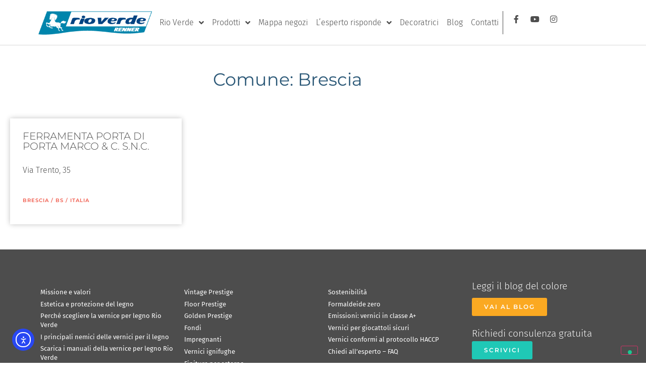

--- FILE ---
content_type: text/html; charset=UTF-8
request_url: https://www.vernicirioverde.it/comune/brescia/
body_size: 31089
content:
<!doctype html>
<html lang="it-IT">
<head>
	<meta charset="UTF-8">
	<meta name="viewport" content="width=device-width, initial-scale=1">
	<link rel="profile" href="https://gmpg.org/xfn/11">
				<script type="text/javascript" class="_iub_cs_skip">var _iub=_iub||{};_iub.csConfiguration=_iub.csConfiguration||{};_iub.csConfiguration.siteId="2491963";_iub.csConfiguration.cookiePolicyId="84341748";</script>
			<script class="_iub_cs_skip" src="https://cs.iubenda.com/autoblocking/2491963.js" fetchpriority="low"></script>
			<meta name='robots' content='index, follow, max-image-preview:large, max-snippet:-1, max-video-preview:-1'/>

	<!-- This site is optimized with the Yoast SEO plugin v26.7 - https://yoast.com/wordpress/plugins/seo/ -->
	<title>Brescia Archives - Vernici Rio Verde</title>
	<link rel="canonical" href="https://www.vernicirioverde.it/comune/brescia/"/>
	<meta property="og:locale" content="it_IT"/>
	<meta property="og:type" content="article"/>
	<meta property="og:title" content="Brescia Archives - Vernici Rio Verde"/>
	<meta property="og:url" content="https://www.vernicirioverde.it/comune/brescia/"/>
	<meta property="og:site_name" content="Vernici Rio Verde"/>
	<meta property="og:image" content="https://www.vernicirioverde.it/wp-content/uploads/2021/07/Logo_RioVerde_x2.png"/>
	<meta property="og:image:width" content="700"/>
	<meta property="og:image:height" content="200"/>
	<meta property="og:image:type" content="image/png"/>
	<meta name="twitter:card" content="summary_large_image"/>
	<script type="application/ld+json" class="yoast-schema-graph">{"@context":"https://schema.org","@graph":[{"@type":"CollectionPage","@id":"https://www.vernicirioverde.it/comune/brescia/","url":"https://www.vernicirioverde.it/comune/brescia/","name":"Brescia Archives - Vernici Rio Verde","isPartOf":{"@id":"https://www.vernicirioverde.it/#website"},"breadcrumb":{"@id":"https://www.vernicirioverde.it/comune/brescia/#breadcrumb"},"inLanguage":"it-IT"},{"@type":"BreadcrumbList","@id":"https://www.vernicirioverde.it/comune/brescia/#breadcrumb","itemListElement":[{"@type":"ListItem","position":1,"name":"Home","item":"https://www.vernicirioverde.it/"},{"@type":"ListItem","position":2,"name":"Brescia"}]},{"@type":"WebSite","@id":"https://www.vernicirioverde.it/#website","url":"https://www.vernicirioverde.it/","name":"Vernici Rio Verde","description":"La vernice per legno pensata per la protezione e la decorazione. Scegli Vintage Prestige e i tantissimi prodotti della gamma hi-tech","publisher":{"@id":"https://www.vernicirioverde.it/#organization"},"potentialAction":[{"@type":"SearchAction","target":{"@type":"EntryPoint","urlTemplate":"https://www.vernicirioverde.it/?s={search_term_string}"},"query-input":{"@type":"PropertyValueSpecification","valueRequired":true,"valueName":"search_term_string"}}],"inLanguage":"it-IT"},{"@type":"Organization","@id":"https://www.vernicirioverde.it/#organization","name":"Vernici Rio Verde","url":"https://www.vernicirioverde.it/","logo":{"@type":"ImageObject","inLanguage":"it-IT","@id":"https://www.vernicirioverde.it/#/schema/logo/image/","url":"https://www.vernicirioverde.it/wp-content/uploads/2021/07/Logo_RioVerde.png","contentUrl":"https://www.vernicirioverde.it/wp-content/uploads/2021/07/Logo_RioVerde.png","width":350,"height":100,"caption":"Vernici Rio Verde"},"image":{"@id":"https://www.vernicirioverde.it/#/schema/logo/image/"}}]}</script>
	<!-- / Yoast SEO plugin. -->


<link rel='dns-prefetch' href='//cdn.iubenda.com'/>
<link rel='dns-prefetch' href='//cdn.elementor.com'/>
<link rel='dns-prefetch' href='//www.google.com'/>
<link rel="alternate" type="application/rss+xml" title="Vernici Rio Verde &raquo; Feed" href="https://www.vernicirioverde.it/feed/"/>
<link rel="alternate" type="application/rss+xml" title="Vernici Rio Verde &raquo; Feed dei commenti" href="https://www.vernicirioverde.it/comments/feed/"/>
<link rel="alternate" type="application/rss+xml" title="Feed Vernici Rio Verde &raquo; Brescia Comune" href="https://www.vernicirioverde.it/comune/brescia/feed/"/>
<style id='wp-img-auto-sizes-contain-inline-css'>img:is([sizes=auto i],[sizes^="auto," i]){contain-intrinsic-size:3000px 1500px}</style>
<style id='wp-emoji-styles-inline-css'>img.wp-smiley,img.emoji{display:inline!important;border:none!important;box-shadow:none!important;height:1em!important;width:1em!important;margin:0 .07em!important;vertical-align:-.1em!important;background:none!important;padding:0!important}</style>
<link rel='stylesheet' id='wp-block-library-css' href='https://www.vernicirioverde.it/wp-includes/css/dist/block-library/style.min.css?ver=6.9' media='all'/>
<style id='global-styles-inline-css'>:root{--wp--preset--aspect-ratio--square:1;--wp--preset--aspect-ratio--4-3: 4/3;--wp--preset--aspect-ratio--3-4: 3/4;--wp--preset--aspect-ratio--3-2: 3/2;--wp--preset--aspect-ratio--2-3: 2/3;--wp--preset--aspect-ratio--16-9: 16/9;--wp--preset--aspect-ratio--9-16: 9/16;--wp--preset--color--black:#000;--wp--preset--color--cyan-bluish-gray:#abb8c3;--wp--preset--color--white:#fff;--wp--preset--color--pale-pink:#f78da7;--wp--preset--color--vivid-red:#cf2e2e;--wp--preset--color--luminous-vivid-orange:#ff6900;--wp--preset--color--luminous-vivid-amber:#fcb900;--wp--preset--color--light-green-cyan:#7bdcb5;--wp--preset--color--vivid-green-cyan:#00d084;--wp--preset--color--pale-cyan-blue:#8ed1fc;--wp--preset--color--vivid-cyan-blue:#0693e3;--wp--preset--color--vivid-purple:#9b51e0;--wp--preset--gradient--vivid-cyan-blue-to-vivid-purple:linear-gradient(135deg,#0693e3 0%,#9b51e0 100%);--wp--preset--gradient--light-green-cyan-to-vivid-green-cyan:linear-gradient(135deg,#7adcb4 0%,#00d082 100%);--wp--preset--gradient--luminous-vivid-amber-to-luminous-vivid-orange:linear-gradient(135deg,#fcb900 0%,#ff6900 100%);--wp--preset--gradient--luminous-vivid-orange-to-vivid-red:linear-gradient(135deg,#ff6900 0%,#cf2e2e 100%);--wp--preset--gradient--very-light-gray-to-cyan-bluish-gray:linear-gradient(135deg,#eee 0%,#a9b8c3 100%);--wp--preset--gradient--cool-to-warm-spectrum:linear-gradient(135deg,#4aeadc 0%,#9778d1 20%,#cf2aba 40%,#ee2c82 60%,#fb6962 80%,#fef84c 100%);--wp--preset--gradient--blush-light-purple:linear-gradient(135deg,#ffceec 0%,#9896f0 100%);--wp--preset--gradient--blush-bordeaux:linear-gradient(135deg,#fecda5 0%,#fe2d2d 50%,#6b003e 100%);--wp--preset--gradient--luminous-dusk:linear-gradient(135deg,#ffcb70 0%,#c751c0 50%,#4158d0 100%);--wp--preset--gradient--pale-ocean:linear-gradient(135deg,#fff5cb 0%,#b6e3d4 50%,#33a7b5 100%);--wp--preset--gradient--electric-grass:linear-gradient(135deg,#caf880 0%,#71ce7e 100%);--wp--preset--gradient--midnight:linear-gradient(135deg,#020381 0%,#2874fc 100%);--wp--preset--font-size--small:13px;--wp--preset--font-size--medium:20px;--wp--preset--font-size--large:36px;--wp--preset--font-size--x-large:42px;--wp--preset--spacing--20:.44rem;--wp--preset--spacing--30:.67rem;--wp--preset--spacing--40:1rem;--wp--preset--spacing--50:1.5rem;--wp--preset--spacing--60:2.25rem;--wp--preset--spacing--70:3.38rem;--wp--preset--spacing--80:5.06rem;--wp--preset--shadow--natural:6px 6px 9px rgba(0,0,0,.2);--wp--preset--shadow--deep:12px 12px 50px rgba(0,0,0,.4);--wp--preset--shadow--sharp:6px 6px 0 rgba(0,0,0,.2);--wp--preset--shadow--outlined:6px 6px 0 -3px #fff , 6px 6px #000;--wp--preset--shadow--crisp:6px 6px 0 #000}:root{--wp--style--global--content-size:800px;--wp--style--global--wide-size:1200px}:where(body) {margin:0}.wp-site-blocks>.alignleft{float:left;margin-right:2em}.wp-site-blocks>.alignright{float:right;margin-left:2em}.wp-site-blocks>.aligncenter{justify-content:center;margin-left:auto;margin-right:auto}:where(.wp-site-blocks) > * {margin-block-start:24px;margin-block-end:0}:where(.wp-site-blocks) > :first-child {margin-block-start:0}:where(.wp-site-blocks) > :last-child {margin-block-end:0}:root{--wp--style--block-gap:24px}:root :where(.is-layout-flow) > :first-child{margin-block-start:0}:root :where(.is-layout-flow) > :last-child{margin-block-end:0}:root :where(.is-layout-flow) > *{margin-block-start:24px;margin-block-end:0}:root :where(.is-layout-constrained) > :first-child{margin-block-start:0}:root :where(.is-layout-constrained) > :last-child{margin-block-end:0}:root :where(.is-layout-constrained) > *{margin-block-start:24px;margin-block-end:0}:root :where(.is-layout-flex){gap:24px}:root :where(.is-layout-grid){gap:24px}.is-layout-flow>.alignleft{float:left;margin-inline-start:0;margin-inline-end:2em}.is-layout-flow>.alignright{float:right;margin-inline-start:2em;margin-inline-end:0}.is-layout-flow>.aligncenter{margin-left:auto!important;margin-right:auto!important}.is-layout-constrained>.alignleft{float:left;margin-inline-start:0;margin-inline-end:2em}.is-layout-constrained>.alignright{float:right;margin-inline-start:2em;margin-inline-end:0}.is-layout-constrained>.aligncenter{margin-left:auto!important;margin-right:auto!important}.is-layout-constrained > :where(:not(.alignleft):not(.alignright):not(.alignfull)){max-width:var(--wp--style--global--content-size);margin-left:auto!important;margin-right:auto!important}.is-layout-constrained>.alignwide{max-width:var(--wp--style--global--wide-size)}body .is-layout-flex{display:flex}.is-layout-flex{flex-wrap:wrap;align-items:center}.is-layout-flex > :is(*, div){margin:0}body .is-layout-grid{display:grid}.is-layout-grid > :is(*, div){margin:0}body{padding-top:0;padding-right:0;padding-bottom:0;padding-left:0}a:where(:not(.wp-element-button)){text-decoration:underline}:root :where(.wp-element-button, .wp-block-button__link){background-color:#32373c;border-width:0;color:#fff;font-family:inherit;font-size:inherit;font-style:inherit;font-weight:inherit;letter-spacing:inherit;line-height:inherit;padding-top: calc(0.667em + 2px);padding-right: calc(1.333em + 2px);padding-bottom: calc(0.667em + 2px);padding-left: calc(1.333em + 2px);text-decoration:none;text-transform:inherit}.has-black-color{color:var(--wp--preset--color--black)!important}.has-cyan-bluish-gray-color{color:var(--wp--preset--color--cyan-bluish-gray)!important}.has-white-color{color:var(--wp--preset--color--white)!important}.has-pale-pink-color{color:var(--wp--preset--color--pale-pink)!important}.has-vivid-red-color{color:var(--wp--preset--color--vivid-red)!important}.has-luminous-vivid-orange-color{color:var(--wp--preset--color--luminous-vivid-orange)!important}.has-luminous-vivid-amber-color{color:var(--wp--preset--color--luminous-vivid-amber)!important}.has-light-green-cyan-color{color:var(--wp--preset--color--light-green-cyan)!important}.has-vivid-green-cyan-color{color:var(--wp--preset--color--vivid-green-cyan)!important}.has-pale-cyan-blue-color{color:var(--wp--preset--color--pale-cyan-blue)!important}.has-vivid-cyan-blue-color{color:var(--wp--preset--color--vivid-cyan-blue)!important}.has-vivid-purple-color{color:var(--wp--preset--color--vivid-purple)!important}.has-black-background-color{background-color:var(--wp--preset--color--black)!important}.has-cyan-bluish-gray-background-color{background-color:var(--wp--preset--color--cyan-bluish-gray)!important}.has-white-background-color{background-color:var(--wp--preset--color--white)!important}.has-pale-pink-background-color{background-color:var(--wp--preset--color--pale-pink)!important}.has-vivid-red-background-color{background-color:var(--wp--preset--color--vivid-red)!important}.has-luminous-vivid-orange-background-color{background-color:var(--wp--preset--color--luminous-vivid-orange)!important}.has-luminous-vivid-amber-background-color{background-color:var(--wp--preset--color--luminous-vivid-amber)!important}.has-light-green-cyan-background-color{background-color:var(--wp--preset--color--light-green-cyan)!important}.has-vivid-green-cyan-background-color{background-color:var(--wp--preset--color--vivid-green-cyan)!important}.has-pale-cyan-blue-background-color{background-color:var(--wp--preset--color--pale-cyan-blue)!important}.has-vivid-cyan-blue-background-color{background-color:var(--wp--preset--color--vivid-cyan-blue)!important}.has-vivid-purple-background-color{background-color:var(--wp--preset--color--vivid-purple)!important}.has-black-border-color{border-color:var(--wp--preset--color--black)!important}.has-cyan-bluish-gray-border-color{border-color:var(--wp--preset--color--cyan-bluish-gray)!important}.has-white-border-color{border-color:var(--wp--preset--color--white)!important}.has-pale-pink-border-color{border-color:var(--wp--preset--color--pale-pink)!important}.has-vivid-red-border-color{border-color:var(--wp--preset--color--vivid-red)!important}.has-luminous-vivid-orange-border-color{border-color:var(--wp--preset--color--luminous-vivid-orange)!important}.has-luminous-vivid-amber-border-color{border-color:var(--wp--preset--color--luminous-vivid-amber)!important}.has-light-green-cyan-border-color{border-color:var(--wp--preset--color--light-green-cyan)!important}.has-vivid-green-cyan-border-color{border-color:var(--wp--preset--color--vivid-green-cyan)!important}.has-pale-cyan-blue-border-color{border-color:var(--wp--preset--color--pale-cyan-blue)!important}.has-vivid-cyan-blue-border-color{border-color:var(--wp--preset--color--vivid-cyan-blue)!important}.has-vivid-purple-border-color{border-color:var(--wp--preset--color--vivid-purple)!important}.has-vivid-cyan-blue-to-vivid-purple-gradient-background{background:var(--wp--preset--gradient--vivid-cyan-blue-to-vivid-purple)!important}.has-light-green-cyan-to-vivid-green-cyan-gradient-background{background:var(--wp--preset--gradient--light-green-cyan-to-vivid-green-cyan)!important}.has-luminous-vivid-amber-to-luminous-vivid-orange-gradient-background{background:var(--wp--preset--gradient--luminous-vivid-amber-to-luminous-vivid-orange)!important}.has-luminous-vivid-orange-to-vivid-red-gradient-background{background:var(--wp--preset--gradient--luminous-vivid-orange-to-vivid-red)!important}.has-very-light-gray-to-cyan-bluish-gray-gradient-background{background:var(--wp--preset--gradient--very-light-gray-to-cyan-bluish-gray)!important}.has-cool-to-warm-spectrum-gradient-background{background:var(--wp--preset--gradient--cool-to-warm-spectrum)!important}.has-blush-light-purple-gradient-background{background:var(--wp--preset--gradient--blush-light-purple)!important}.has-blush-bordeaux-gradient-background{background:var(--wp--preset--gradient--blush-bordeaux)!important}.has-luminous-dusk-gradient-background{background:var(--wp--preset--gradient--luminous-dusk)!important}.has-pale-ocean-gradient-background{background:var(--wp--preset--gradient--pale-ocean)!important}.has-electric-grass-gradient-background{background:var(--wp--preset--gradient--electric-grass)!important}.has-midnight-gradient-background{background:var(--wp--preset--gradient--midnight)!important}.has-small-font-size{font-size:var(--wp--preset--font-size--small)!important}.has-medium-font-size{font-size:var(--wp--preset--font-size--medium)!important}.has-large-font-size{font-size:var(--wp--preset--font-size--large)!important}.has-x-large-font-size{font-size:var(--wp--preset--font-size--x-large)!important}:root :where(.wp-block-pullquote){font-size:1.5em;line-height:1.6}</style>
<style id='mrc-colsel-inline-css'>.mrc-colsel{--gap:16px;--thumb:168px;--radius:14px}.mrc-colsel__results a{color:#000!important}.mrc-colsel__filters{display:flex;gap:var(--gap);align-items:center;margin:8px 0 18px;flex-wrap:wrap}.mrc-sep{display:none}.mrc-colsel__cats{display:flex;gap:8px;flex-wrap:wrap}.mrc-colsel .mrc-cat{-webkit-appearance:none;appearance:none;display:inline-block;cursor:pointer;border:0;background:#4d4d4d;color:#fff;border-radius:8px;padding:12px;font-size:.95rem;font-weight:400;line-height:1;box-shadow:none;text-decoration:none;transition:filter .12s , background .12s}.mrc-colsel .mrc-cat:hover{background:#f0594a}.mrc-colsel .mrc-cat:focus-visible{outline:none;box-shadow:0 0 0 2px #f0594a inset}.mrc-colsel .mrc-cat.is-active,.mrc-colsel .mrc-cat[aria-pressed="true"]{background:#1fc8b6}.mrc-colsel__filter--palette{position:relative}.mrc-open-palette.button{display:inline-flex;align-items:center;gap:8px;padding:8px 12px;border-radius:999px;border:1px solid #e0e0e0;background:#111;color:#fff;cursor:pointer}.mrc-open-palette.button:hover{filter:brightness(1.08)}.mrc-open-palette.button.is-active{background:#1fc8b6;border-color:#1fc8b6}.mrc-badge{display:inline-flex;align-items:center;justify-content:center;min-width:22px;height:22px;padding:0 6px;border-radius:999px;background:#4d4d4d;color:#fff;font-size:.78rem}.mrc-open-palette.button.is-active .mrc-badge{background:#f0594a}.mrc-icon--picker{width:20px;height:20px;border-radius:50%;background:conic-gradient(#ff5a5f,#fdbc2c,#9bf53f,#31c9f7,#9b59b6,#ff5a5f);position:relative;border:1px solid rgba(0,0,0,.2)}.mrc-open-palette.button .mrc-icon--picker::after{content:"";position:absolute;right:-2px;bottom:-2px;width:9px;height:9px;border-radius:50%;border:2px solid #111;background:var(--chip,#fff)}.mrc-colsel__category{margin:26px 0}.mrc-colsel__category-title{font-size:1.5rem;font-weight:700;color:#4d4d4d;margin:50px 0 -16px 0;position:relative;display:inline-block;text-transform:uppercase;letter-spacing:.5px}.mrc-colsel__category-title::after{content:"";position:absolute;left:0;bottom:-6px;width:100%;height:4px;background:#1fc8b6;border-radius:2px}.mrc-colsel__serie{margin:8px 0 26px;padding:0;border:none;background:transparent}.mrc-colsel__serie-head{display:flex;align-items:baseline;gap:10px;justify-content:flex-start;text-align:left}.mrc-colsel__serie-code{order:1;font-weight:700;font-size:1.4rem}.mrc-colsel__serie-title{order:2;margin:50px 0 20px 0;font-size:1.4rem;font-weight:300;line-height:1.2}.mrc-colsel__serie-title a{text-decoration:none;color:inherit}.mrc-colsel__swatches{display:grid;grid-template-columns:repeat(auto-fill,minmax(160px,1fr));gap:18px;padding:0;margin:0;list-style:none}.mrc-colsel .mrc-colsel__card{display:flex;flex-direction:column;align-items:center;text-align:center;gap:6px;padding:0;border:none;background:none;box-shadow:none;transition:transform .12s ease}.mrc-colsel .mrc-colsel__card:hover{transform:translateY(-2px)}.mrc-colsel .mrc-colsel__thumb{width:110px;height:110px;border-radius:50%;overflow:hidden;border:1px solid rgba(0,0,0,.2);box-shadow:0 2px 6px rgba(0,0,0,.06);display:flex;align-items:center;justify-content:center}.mrc-colsel .mrc-colsel__thumb img{width:100%;height:100%;object-fit:cover;display:block}.mrc-colsel .mrc-colsel__meta{display:flex;flex-direction:column;align-items:center;margin-top:8px;line-height:1.25}.mrc-colsel .mrc-colsel__code{order:1;font-weight:700;font-size:.85rem;letter-spacing:.3px}.mrc-colsel .mrc-colsel__name{order:2;font-weight:300;opacity:.9;font-size:.8rem}.mrc-popover{position:absolute;z-index:999999;display:none;left:50%;top:calc(100% + 12px);transform:translateX(-50%)}.mrc-popover[aria-hidden="false"]{display:block}.mrc-popover__panel{position:relative;background:#fff;border:1px solid #e6e6e6;border-radius:16px;box-shadow:0 24px 60px rgba(0,0,0,.18);padding:12px;display:inline-block}.mrc-popover__panel::before{content:"";position:absolute;top:-8px;left:calc(50% - 7px);width:14px;height:14px;transform:rotate(45deg);background:#fff;border:1px solid #e6e6e6;border-left:0;border-top:0}.mrc-popover__grid{display:grid;grid-template-columns:repeat(4,44px);gap:12px;justify-content:center;max-height:60vh;overflow:auto}.mrc-colsel .mrc-popover .mrc-chip{-webkit-appearance:none;appearance:none;width:44px;height:44px;border-radius:10px;background:var(--chip,#ddd)!important;border:1px solid rgba(0,0,0,.14);cursor:pointer;transition:box-shadow .12s}.mrc-colsel .mrc-popover .mrc-chip:hover{box-shadow:0 0 0 2px rgba(0,0,0,.18) inset}.mrc-colsel .mrc-popover .mrc-chip.is-active,.mrc-colsel .mrc-popover .mrc-chip[aria-pressed="true"]{box-shadow:0 0 0 2px #f0594a inset}.mrc-lazy{opacity:0;transition:opacity .25s}.mrc-lazy.is-loaded{opacity:1}@media (max-width:640px){.mrc-colsel__filters{flex-direction:column;align-items:flex-start}.mrc-popover{position:fixed;left:12px;top:12px;transform:none}.mrc-popover__panel{max-width:calc(100vw - 24px)}.mrc-popover__panel::before{left:var(--arrow-left,24px)}.mrc-colsel .mrc-colsel__thumb{width:95px;height:95px}.mrc-colsel .mrc-colsel__code{font-size:.8rem}.mrc-colsel .mrc-colsel__name{font-size:.75rem}}</style>
<link rel='stylesheet' id='wpml-legacy-horizontal-list-0-css' href='https://www.vernicirioverde.it/wp-content/plugins/sitepress-multilingual-cms/templates/language-switchers/legacy-list-horizontal/style.min.css?ver=1' media='all'/>
<link rel='stylesheet' id='wpml-menu-item-0-css' href='https://www.vernicirioverde.it/wp-content/plugins/sitepress-multilingual-cms/templates/language-switchers/menu-item/style.min.css?ver=1' media='all'/>
<link rel='stylesheet' id='mapbox-store-locator-mbgl-css-css' href='https://www.vernicirioverde.it/wp-content/plugins/mapbox-store-locator/assets/mapbox/v2.16.1/mapbox-gl.css?ver=2.16.1' media='all'/>
<style id='mapbox-store-locator-mbgl-css-inline-css'>.mbsl{--mbsl-h:70dvh;--mbsl-mini-h:140px;--mbsl-radius:10px;--mbsl-radius-lg:14px;--mbsl-border:#e5e7eb;--mbsl-border-soft:#eef1f4;--mbsl-text-muted:#555;--mbsl-bg:#fff;--mbsl-primary:#1fc8b6;--mbsl-primary-700:#2b5877;--mbsl-focus:#9be7e0;--mbsl-shadow:0 8px 24px rgba(0,0,0,.12)}.mbsl__wrap{display:grid;grid-template-columns:minmax(280px,.42fr) 1fr}.mbsl__left{height:var(--mbsl-h);display:flex;flex-direction:column;border:1px solid var(--mbsl-border);overflow:hidden;background:var(--mbsl-bg)}.mbsl__map{height:var(--mbsl-h);border:1px solid var(--mbsl-border);overflow:hidden}.mapboxgl-canvas{outline:none}.mbsl .mapboxgl-popup.mbsl-popup{max-width:clamp(320px,80vw,620px)!important}.mbsl .mapboxgl-popup.mbsl-popup .mapboxgl-popup-content{padding:25px 84px 25px 25px;border-radius:3px;box-shadow:var(--mbsl-shadow)}.mbsl .mbsl__popup .mbsl__title{font-size:16px!important;line-height:22px!important;margin:0 0 .35rem}.mbsl .mbsl__popup .mbsl__title strong{font-weight:600!important}.mbsl__info a{text-transform:unset!important}.mbsl .mapboxgl-popup.mbsl-popup .mapboxgl-popup-close-button,.mbsl__overlay-close{position:absolute;top:14px;right:16px;width:36px;height:36px;padding:0;margin:0;border:0!important;border-radius:3px;background:#000!important;box-shadow:0 1px 2px rgba(0,0,0,.06);cursor:pointer;color:transparent!important;font-size:0!important;line-height:0!important;text-indent:-9999em;overflow:hidden}.mbsl .mapboxgl-popup.mbsl-popup .mapboxgl-popup-close-button::before,.mbsl__overlay-close::before{content:"";position:absolute;inset:0;margin:auto;width:18px;height:18px;background:#fff;-webkit-mask:url('data:image/svg+xml;utf8,<svg xmlns="http://www.w3.org/2000/svg" viewBox="0 0 24 24"><path d="M18.3 5.7 12 12l6.3 6.3-1.4 1.4L10.6 13.4 4.3 19.7 2.9 18.3 9.2 12 2.9 5.7 4.3 4.3 10.6 10.6 16.9 4.3z"/></svg>') no-repeat center/contain;mask:url('data:image/svg+xml;utf8,<svg xmlns="http://www.w3.org/2000/svg" viewBox="0 0 24 24"><path d="M18.3 5.7 12 12l6.3 6.3-1.4 1.4L10.6 13.4 4.3 19.7 2.9 18.3 9.2 12 2.9 5.7 4.3 4.3 10.6 10.6 16.9 4.3z"/></svg>') no-repeat center/contain}.mbsl .mapboxgl-popup.mbsl-popup .mapboxgl-popup-close-button:hover,.mbsl__overlay-close:hover{background:var(--mbsl-primary-700)!important}.mbsl .mapboxgl-popup.mbsl-popup .mapboxgl-popup-close-button:active,.mbsl__overlay-close:active{transform:translateY(.5px)}.mbsl .mapboxgl-popup.mbsl-popup .mapboxgl-popup-close-button:focus,.mbsl__overlay-close:focus{outline:2px solid var(--mbsl-focus);outline-offset:2px}a.mbsl__btn{color:#fff!important;font-size:small;font-weight:600;text-transform:uppercase;padding:10px!important;line-height:1;height:auto;border-radius:3px;border:0;margin-right:0!important}a.mbsl__btn{background-color:#000;margin-right:3px!important}.mbsl .mapboxgl-ctrl.mapboxgl-ctrl-attrib{display:none}.mbsl__toolbar{position:sticky;top:0;z-index:5;background:var(--mbsl-bg);padding:.6rem .6rem 0;display:grid;grid-template-columns:1fr;align-items:center;gap:.5rem}.mbsl__search{position:relative;min-width:0}.mbsl__search .mapboxgl-ctrl-geocoder{width:100%!important;max-width:100%!important;margin:0!important;border-radius:3px!important;box-sizing:border-box!important}.mbsl__search .mapboxgl-ctrl-geocoder--input{width:100%!important;height:48px!important;line-height:48px!important;padding-left:15px!important;padding-right:56px!important;border-radius:3px!important;box-sizing:border-box!important}.mbsl__search .mapboxgl-ctrl-geocoder--icon-search{left:12px!important;top:50%!important;transform:translateY(-50%)!important;width:18px!important;height:18px!important;background-size:18px 18px!important;background-repeat:no-repeat!important;background-position:center!important;background-image:url(data:image/svg+xml;utf8,<svg\ xmlns=\"http://www.w3.org/2000/svg\"\ viewBox=\"0\ 0\ 24\ 24\"><path\ fill=\"%23fff\"\ d=\"M10\ 2a8\ 8\ 0\ 105.3\ 14.3l4.7\ 4.7\ 1.4-1.4-4.7-4.7A8\ 8\ 0\ 0010\ 2zm0\ 2a6\ 6\ 0\ 110\ 12\ 6\ 6\ 0\ 010-12z\"/></svg>)!important;display:none!important}.mbsl__search .suggestions{width:100%!important;max-width:100%!important;box-sizing:border-box!important;z-index:9999!important}.mbsl__btn--locate{position:absolute;right:14px;top:50%;transform:translateY(-50%);width:28px;height:28px;padding:0!important;z-index:2;border:0!important;background:transparent!important;box-shadow:none!important;border-radius:3px}.mbsl__btn--locate::before{content:"";display:block;width:22px;height:22px;margin:auto;background:#111;-webkit-mask:url("data:image/svg+xml,%3Csvg xmlns='http://www.w3.org/2000/svg' viewBox='0 0 48 48'%3E%3Cpath d='M44,22H39.9A16.1,16.1,0,0,0,26,8.1h0V4a2,2,0,0,0-4,0V8h0A16.1,16.1,0,0,0,8.1,22H4a2,2,0,0,0,0,4H8.1A16.1,16.1,0,0,0,22,39.9h0v4a2,2,0,0,0,4,0V40h0A16.1,16.1,0,0,0,39.9,26H44a2,2,0,0,0,0-4ZM24,36A12,12,0,1,1,36,24,12,12,0,0,1,24,36Z'/%3E%3Ccircle cx='24' cy='24' r='7'/%3E%3C/svg%3E") no-repeat center / 22px 22px;mask:url("data:image/svg+xml,%3Csvg xmlns='http://www.w3.org/2000/svg' viewBox='0 0 48 48'%3E%3Cpath d='M44,22H39.9A16.1,16.1,0,0,0,26,8.1h0V4a2,2,0,0,0-4,0V8h0A16.1,16.1,0,0,0,8.1,22H4a2,2,0,0,0,0,4H8.1A16.1,16.1,0,0,0,22,39.9h0v4a2,2,0,0,0,4,0V40h0A16.1,16.1,0,0,0,39.9,26H44a2,2,0,0,0,0-4ZM24,36A12,12,0,1,1,36,24,12,12,0,0,1,24,36Z'/%3E%3Ccircle cx='24' cy='24' r='7'/%3E%3C/svg%3E") no-repeat center / 22px 22px}.mbsl__list{flex:1;min-height:0;overflow:auto;padding:.6rem;display:grid;gap:.6rem;grid-auto-rows:auto;align-items:start;align-content:start}.mbsl__item{border:1px solid #e8eaee;border-radius:3px;cursor:pointer;position:relative;background:#fff}.mbsl__dettagli{padding:.6rem .6rem .6rem 40px}.mbsl__title{font-weight:600}.mbsl__meta{color:var(--mbsl-text-muted);font-size:.95rem;margin:.2rem 0 .3rem}.mbsl__corner{width:32px;height:100%;position:absolute;top:0;left:0;overflow:hidden;background-color:#ececec}.mbsl__corner::before{content:"";position:absolute;top:-28px;right:-28px;width:96px;height:96px;transform:rotate(45deg)}.mbsl__corner img{position:absolute;top:8px;right:5px;width:24px;height:24px;display:block}.mbsl__info{margin:.4rem 0;font-size:14px;line-height:20px;font-weight:300}.mbsl__info a{color:#2b5877;text-decoration:none}.mbsl__info a:hover{text-decoration:underline}.mbsl__info strong{font-weight:500}.mbsl__mini{height:var(--mbsl-mini-h);overflow:hidden;border:1px solid var(--mbsl-border-soft)}.mbsl__overlay{position:fixed;inset:0;background:rgba(0,0,0,.4);z-index:10000;display:flex;padding:12px}.mbsl__overlay-inner{margin:auto;width:min(92vw,820px);background:#fff;border-radius:3px;overflow:hidden;box-shadow:var(--mbsl-shadow);position:relative}button.mbsl__overlay-close{background-color:#000!important;width:36px;height:36px}.mbsl__overlay-body{padding:25px;max-height:70vh;overflow:auto}@media (max-width:767px){.mbsl__wrap{grid-template-columns:1fr}.mbsl__map{display:none}.mbsl__left{height:auto!important;overflow:visible!important}.mbsl__list{flex:initial!important;overflow:visible!important;max-height:none!important;padding-bottom:1rem}.mbsl__dettagli{padding:.6rem}}@media (min-width:768px){.mbsl__radius{display:none!important}}.mapboxgl-popup-content{font-family:'Fira Sans'}.mbsl__item:hover{transition:box-shadow .3s ease;box-shadow:0 0 10px rgba(0,0,0,.2)}.mbsl__meta.mbsl__col-address{margin:0;font-weight:300;font-size:14px;line-height:20px}.mbsl__title.mbsl__col-title{margin-bottom:0;font-weight:600;font-size:16px;line-height:22px}.mbsl__popup .mbsl__title.mbsl__col-title{padding-right:30px}.mbsl__actions{margin:20px 0 5px}.mbsl__info{display:flex;flex-direction:column;gap:3px}@media (max-width:767px){.mbsl--point .mbsl__map{display:block!important;height:var(--mbsl-h)}}.mbsl__me{width:18px;height:18px;border-radius:50%;box-shadow:0 0 0 3px #fff;background:#1e88e5;position:relative}.mbsl__me::after{content:"";position:absolute;inset:-6px;border-radius:50%;border:2px solid rgba(30,136,229,.35)}svg.mapboxgl-ctrl-geocoder--icon.mapboxgl-ctrl-geocoder--icon-close{margin-top:9px}.mapboxgl-ctrl-geocoder .mapboxgl-ctrl-geocoder--pin-right>*{right:40px!important}.mbsl:not(.mbsl--ready) .mbsl__btn--locate,
.mbsl:not(.mbsl--ready) .mapboxgl-ctrl-geocoder {visibility:hidden;opacity:0;pointer-events:none}.mbsl.mbsl--ready .mbsl__btn--locate,.mbsl.mbsl--ready .mapboxgl-ctrl-geocoder{visibility:visible;opacity:1;transition:opacity .2s ease;pointer-events:auto}</style>
<link rel='stylesheet' id='mapbox-store-locator-geocoder-css-css' href='https://www.vernicirioverde.it/wp-content/plugins/mapbox-store-locator/assets/mapbox/v2.16.1/mapbox-gl-geocoder.css?ver=5.0.1' media='all'/>
<link rel='stylesheet' id='ea11y-widget-fonts-css' href='https://www.vernicirioverde.it/wp-content/plugins/pojo-accessibility/assets/build/fonts.css?ver=3.9.1' media='all'/>
<link rel='stylesheet' id='ea11y-skip-link-css' href='https://www.vernicirioverde.it/wp-content/plugins/pojo-accessibility/assets/build/skip-link.css?ver=3.9.1' media='all'/>
<link rel='stylesheet' id='hello-elementor-css' href='https://www.vernicirioverde.it/wp-content/themes/hello-elementor/assets/css/reset.css?ver=3.4.5' media='all'/>
<link rel='stylesheet' id='hello-elementor-theme-style-css' href='https://www.vernicirioverde.it/wp-content/themes/hello-elementor/assets/css/theme.css?ver=3.4.5' media='all'/>
<link rel='stylesheet' id='elementor-frontend-css' href='https://www.vernicirioverde.it/wp-content/plugins/elementor/assets/css/frontend.min.css?ver=3.34.1' media='all'/>
<link rel='stylesheet' id='widget-image-css' href='https://www.vernicirioverde.it/wp-content/plugins/elementor/assets/css/widget-image.min.css?ver=3.34.1' media='all'/>
<link rel='stylesheet' id='widget-nav-menu-css' href='https://www.vernicirioverde.it/wp-content/plugins/elementor-pro/assets/css/widget-nav-menu.min.css?ver=3.34.0' media='all'/>
<link rel='stylesheet' id='widget-social-icons-css' href='https://www.vernicirioverde.it/wp-content/plugins/elementor/assets/css/widget-social-icons.min.css?ver=3.34.1' media='all'/>
<link rel='stylesheet' id='e-apple-webkit-css' href='https://www.vernicirioverde.it/wp-content/plugins/elementor/assets/css/conditionals/apple-webkit.min.css?ver=3.34.1' media='all'/>
<link rel='stylesheet' id='e-sticky-css' href='https://www.vernicirioverde.it/wp-content/plugins/elementor-pro/assets/css/modules/sticky.min.css?ver=3.34.0' media='all'/>
<link rel='stylesheet' id='widget-divider-css' href='https://www.vernicirioverde.it/wp-content/plugins/elementor/assets/css/widget-divider.min.css?ver=3.34.1' media='all'/>
<link rel='stylesheet' id='widget-heading-css' href='https://www.vernicirioverde.it/wp-content/plugins/elementor/assets/css/widget-heading.min.css?ver=3.34.1' media='all'/>
<link rel='stylesheet' id='elementor-icons-css' href='https://www.vernicirioverde.it/wp-content/plugins/elementor/assets/lib/eicons/css/elementor-icons.min.css?ver=5.45.0' media='all'/>
<link rel='stylesheet' id='elementor-post-7-css' href='https://www.vernicirioverde.it/wp-content/uploads/elementor/css/post-7.css?ver=1768662384' media='all'/>
<link rel='stylesheet' id='jet-engine-frontend-css' href='https://www.vernicirioverde.it/wp-content/plugins/jet-engine/assets/css/frontend.css?ver=3.8.2.1' media='all'/>
<link rel='stylesheet' id='elementor-post-25692-css' href='https://www.vernicirioverde.it/wp-content/uploads/elementor/css/post-25692.css?ver=1768662388' media='all'/>
<link rel='stylesheet' id='elementor-post-51435-css' href='https://www.vernicirioverde.it/wp-content/uploads/elementor/css/post-51435.css?ver=1768662389' media='all'/>
<link rel='stylesheet' id='elementor-post-47946-css' href='https://www.vernicirioverde.it/wp-content/uploads/elementor/css/post-47946.css?ver=1768662626' media='all'/>
<link rel='stylesheet' id='elementor-post-47949-css' href='https://www.vernicirioverde.it/wp-content/uploads/elementor/css/post-47949.css?ver=1768662626' media='all'/>
<link rel='stylesheet' id='hello-elementor-child-style-css' href='https://www.vernicirioverde.it/wp-content/themes/hello-theme-child-master/style.css?ver=1.0.0' media='all'/>
<link rel='stylesheet' id='elementor-gf-local-montserrat-css' href='https://www.vernicirioverde.it/wp-content/uploads/elementor/google-fonts/css/montserrat.css?ver=1742243368' media='all'/>
<link rel='stylesheet' id='elementor-gf-local-firasans-css' href='https://www.vernicirioverde.it/wp-content/uploads/elementor/google-fonts/css/firasans.css?ver=1742243383' media='all'/>
<link rel='stylesheet' id='elementor-icons-shared-0-css' href='https://www.vernicirioverde.it/wp-content/plugins/elementor/assets/lib/font-awesome/css/fontawesome.min.css?ver=5.15.3' media='all'/>
<link rel='stylesheet' id='elementor-icons-fa-solid-css' href='https://www.vernicirioverde.it/wp-content/plugins/elementor/assets/lib/font-awesome/css/solid.min.css?ver=5.15.3' media='all'/>
<link rel='stylesheet' id='elementor-icons-fa-brands-css' href='https://www.vernicirioverde.it/wp-content/plugins/elementor/assets/lib/font-awesome/css/brands.min.css?ver=5.15.3' media='all'/>

<script type="text/javascript" class=" _iub_cs_skip" id="iubenda-head-inline-scripts-0">var _iub=_iub||[];_iub.csConfiguration={"invalidateConsentWithoutLog":true,"consentOnContinuedBrowsing":false,"whitelabel":false,"lang":"it","floatingPreferencesButtonDisplay":"bottom-right","siteId":2491963,"perPurposeConsent":true,"enableTcf":true,"googleAdditionalConsentMode":true,"cookiePolicyId":84341748,"banner":{"closeButtonRejects":true,"acceptButtonDisplay":true,"customizeButtonDisplay":true,"explicitWithdrawal":true,"position":"float-top-center","rejectButtonDisplay":true,"listPurposes":true}};</script>
<script type="text/javascript" class=" _iub_cs_skip" src="//cdn.iubenda.com/cs/tcf/stub-v2.js?ver=3.12.5" id="iubenda-head-scripts-0-js"></script>
<script type="text/javascript" charset="UTF-8" async="" class=" _iub_cs_skip" src="//cdn.iubenda.com/cs/iubenda_cs.js?ver=3.12.5" id="iubenda-head-scripts-1-js"></script>
<script src="https://www.vernicirioverde.it/wp-includes/js/jquery/jquery.min.js?ver=3.7.1" id="jquery-core-js"></script>
<script src="https://www.vernicirioverde.it/wp-includes/js/jquery/jquery-migrate.min.js?ver=3.4.1" id="jquery-migrate-js"></script>
<link rel="https://api.w.org/" href="https://www.vernicirioverde.it/wp-json/"/><link rel="alternate" title="JSON" type="application/json" href="https://www.vernicirioverde.it/wp-json/wp/v2/comune/935"/><link rel="EditURI" type="application/rsd+xml" title="RSD" href="https://www.vernicirioverde.it/xmlrpc.php?rsd"/>
<meta name="generator" content="WordPress 6.9"/>
<meta name="generator" content="WPML ver:4.8.6 stt:1,4,27,40,2;"/>
<meta name="format-detection" content="address=no,telephone=no,email=no">
<meta name="generator" content="Elementor 3.34.1; features: additional_custom_breakpoints; settings: css_print_method-external, google_font-enabled, font_display-auto">
<!-- Meta Pixel Code -->
<script>!function(f,b,e,v,n,t,s){if(f.fbq)return;n=f.fbq=function(){n.callMethod?n.callMethod.apply(n,arguments):n.queue.push(arguments)};if(!f._fbq)f._fbq=n;n.push=n;n.loaded=!0;n.version='2.0';n.queue=[];t=b.createElement(e);t.async=!0;t.src=v;s=b.getElementsByTagName(e)[0];s.parentNode.insertBefore(t,s)}(window,document,'script','https://connect.facebook.net/en_US/fbevents.js');fbq('init','6423469077679027');fbq('track','PageView');</script>
<noscript><img height="1" width="1" style="display:none" src="https://www.facebook.com/tr?id=6423469077679027&ev=PageView&noscript=1"/></noscript>
<!-- End Meta Pixel Code -->
<!-- Google tag (gtag.js) -->
<script async src="https://www.googletagmanager.com/gtag/js?id=UA-48587064-1"></script>
<script>window.dataLayer=window.dataLayer||[];function gtag(){dataLayer.push(arguments);}gtag('js',new Date());gtag('config','UA-48587064-1');</script>
<!-- Google Tag Manager -->
<script>(function(w,d,s,l,i){w[l]=w[l]||[];w[l].push({'gtm.start':new Date().getTime(),event:'gtm.js'});var f=d.getElementsByTagName(s)[0],j=d.createElement(s),dl=l!=='dataLayer'?'&l='+l:'';j.async=true;j.src='https://www.googletagmanager.com/gtm.js?id='+i+dl;f.parentNode.insertBefore(j,f);})(window,document,'script','dataLayer','GTM-WMQ3ZG2');</script>
<!-- End Google Tag Manager -->
			<style>.e-con.e-parent:nth-of-type(n+4):not(.e-lazyloaded):not(.e-no-lazyload),
				.e-con.e-parent:nth-of-type(n+4):not(.e-lazyloaded):not(.e-no-lazyload) * {background-image:none!important}@media screen and (max-height:1024px){.e-con.e-parent:nth-of-type(n+3):not(.e-lazyloaded):not(.e-no-lazyload),
					.e-con.e-parent:nth-of-type(n+3):not(.e-lazyloaded):not(.e-no-lazyload) * {background-image:none!important}}@media screen and (max-height:640px){.e-con.e-parent:nth-of-type(n+2):not(.e-lazyloaded):not(.e-no-lazyload),
					.e-con.e-parent:nth-of-type(n+2):not(.e-lazyloaded):not(.e-no-lazyload) * {background-image:none!important}}</style>
			<link rel="icon" href="https://www.vernicirioverde.it/wp-content/uploads/2021/09/favicon.png" sizes="32x32"/>
<link rel="icon" href="https://www.vernicirioverde.it/wp-content/uploads/2021/09/favicon.png" sizes="192x192"/>
<link rel="apple-touch-icon" href="https://www.vernicirioverde.it/wp-content/uploads/2021/09/favicon.png"/>
<meta name="msapplication-TileImage" content="https://www.vernicirioverde.it/wp-content/uploads/2021/09/favicon.png"/>
    <style>body.lang-it [data-lang]:not([data-lang="it"]) {display:none!important}</style>
</head>
<body class="archive tax-comune term-brescia term-935 wp-custom-logo wp-embed-responsive wp-theme-hello-elementor wp-child-theme-hello-theme-child-master it ally-default hello-elementor-default jet-engine-optimized-dom elementor-page-47946 elementor-default elementor-template-full-width elementor-kit-7">

		<script>
			const onSkipLinkClick = () => {
				const htmlElement = document.querySelector('html');

				htmlElement.style['scroll-behavior'] = 'smooth';

				setTimeout( () => htmlElement.style['scroll-behavior'] = null, 1000 );
			}
			document.addEventListener("DOMContentLoaded", () => {
				if (!document.querySelector('#content')) {
					document.querySelector('.ea11y-skip-to-content-link').remove();
				}
			});
		</script>
		<nav aria-label="Vai alla navigazione dei contenuti">
			<a class="ea11y-skip-to-content-link" href="#content" tabindex="1" onclick="onSkipLinkClick()">
				Salta al contenuto
				<svg width="24" height="24" viewBox="0 0 24 24" fill="none" role="presentation">
					<path d="M18 6V12C18 12.7956 17.6839 13.5587 17.1213 14.1213C16.5587 14.6839 15.7956 15 15 15H5M5 15L9 11M5 15L9 19" stroke="black" stroke-width="1.5" stroke-linecap="round" stroke-linejoin="round"/>
				</svg>
			</a>
			<div class="ea11y-skip-to-content-backdrop"></div>
		</nav>

		<!-- Google Tag Manager (noscript) -->
<noscript><iframe src="https://www.googletagmanager.com/ns.html?id=GTM-WMQ3ZG2" height="0" width="0" style="display:none;visibility:hidden"></iframe></noscript>
<!-- End Google Tag Manager (noscript) -->


<?xml encoding="utf-8" ?><div id="__langwrap">		<header data-elementor-type="header" data-elementor-id="25692" class="elementor elementor-25692 elementor-location-header" data-elementor-post-type="elementor_library">
			<div class="elementor-element elementor-element-7acde05 e-flex e-con-boxed e-con e-parent" data-id="7acde05" data-element_type="container" data-settings='{"jet_parallax_layout_list":[{"_id":"629c6c1","jet_parallax_layout_image":{"url":"","id":"","size":""},"jet_parallax_layout_image_tablet":{"url":"","id":"","size":""},"jet_parallax_layout_image_mobile":{"url":"","id":"","size":""},"jet_parallax_layout_speed":{"unit":"%","size":50,"sizes":[]},"jet_parallax_layout_type":"scroll","jet_parallax_layout_direction":"1","jet_parallax_layout_fx_direction":null,"jet_parallax_layout_z_index":"","jet_parallax_layout_bg_x":50,"jet_parallax_layout_bg_x_tablet":"","jet_parallax_layout_bg_x_mobile":"","jet_parallax_layout_bg_y":50,"jet_parallax_layout_bg_y_tablet":"","jet_parallax_layout_bg_y_mobile":"","jet_parallax_layout_bg_size":"auto","jet_parallax_layout_bg_size_tablet":"","jet_parallax_layout_bg_size_mobile":"","jet_parallax_layout_animation_prop":"transform","jet_parallax_layout_on":["desktop","tablet"]}],"background_background":"classic","sticky":"top","sticky_on":["desktop","tablet","mobile"],"sticky_offset":0,"sticky_effects_offset":0,"sticky_anchor_link_offset":0}'>
					<div class="e-con-inner">
				<div class="elementor-element elementor-element-3ee0797 logosito elementor-widget elementor-widget-theme-site-logo elementor-widget-image" data-id="3ee0797" data-element_type="widget" data-widget_type="theme-site-logo.default">
				<div class="elementor-widget-container">
											<a href="https://www.vernicirioverde.it">
			<img width="350" height="100" src="https://www.vernicirioverde.it/wp-content/uploads/2021/07/Logo_RioVerde.png" class="attachment-full size-full wp-image-27705" alt="" srcset="https://www.vernicirioverde.it/wp-content/uploads/2021/07/Logo_RioVerde.png 350w, https://www.vernicirioverde.it/wp-content/uploads/2021/07/Logo_RioVerde-300x86.png 300w" sizes="(max-width: 350px) 100vw, 350px">				</a>
											</div>
				</div>
		<div class="elementor-element elementor-element-c179a3a e-con-full e-flex e-con e-child" data-id="c179a3a" data-element_type="container" data-settings='{"jet_parallax_layout_list":[]}'>
				<div class="elementor-element elementor-element-6277259 elementor-widget__width-auto elementor-nav-menu--stretch elementor-nav-menu--dropdown-tablet elementor-nav-menu__text-align-aside elementor-nav-menu--toggle elementor-nav-menu--burger elementor-widget elementor-widget-nav-menu" data-id="6277259" data-element_type="widget" data-settings='{"submenu_icon":{"value":"&lt;i class=\"fas fa-angle-down\" aria-hidden=\"true\"&gt;&lt;\/i&gt;","library":"fa-solid"},"full_width":"stretch","layout":"horizontal","toggle":"burger"}' data-widget_type="nav-menu.default">
				<div class="elementor-widget-container">
								<nav aria-label="Menu" class="elementor-nav-menu--main elementor-nav-menu__container elementor-nav-menu--layout-horizontal e--pointer-none">
				<ul id="menu-1-6277259" class="elementor-nav-menu"><li class="menu-item menu-item-type-custom menu-item-object-custom menu-item-has-children menu-item-1690"><a href="#" class="elementor-item elementor-item-anchor">Rio Verde</a>
<ul class="sub-menu elementor-nav-menu--dropdown">
	<li class="col1 menu-item menu-item-type-post_type menu-item-object-page menu-item-25091"><a href="https://www.vernicirioverde.it/missione-visione-e-valori/" class="elementor-sub-item">Missione e valori</a></li>
	<li class="col1 menu-item menu-item-type-post_type menu-item-object-page menu-item-25090"><a href="https://www.vernicirioverde.it/estetica-e-protezione-del-legno/" class="elementor-sub-item">Estetica e protezione del legno</a></li>
	<li class="col1 menu-item menu-item-type-post_type menu-item-object-page menu-item-25092"><a href="https://www.vernicirioverde.it/vernice-per-legno-scegliere/" class="elementor-sub-item">Perch&eacute; scegliere la vernice per legno Rio Verde</a></li>
	<li class="col1 menu-item menu-item-type-post_type menu-item-object-page menu-item-25098"><a href="https://www.vernicirioverde.it/vernice-per-legno-nemici/" class="elementor-sub-item">I principali nemici delle vernici per il legno</a></li>
	<li class="col3 menu-item menu-item-type-post_type menu-item-object-page menu-item-25211"><a href="https://www.vernicirioverde.it/il-minimo-indispensabile/" class="elementor-sub-item">Sostenibilit&agrave;</a></li>
	<li class="col3 menu-item menu-item-type-post_type menu-item-object-page menu-item-25224"><a href="https://www.vernicirioverde.it/formaldeide-zero/" class="elementor-sub-item">Formaldeide zero</a></li>
	<li class="col3 menu-item menu-item-type-post_type menu-item-object-page menu-item-25279"><a href="https://www.vernicirioverde.it/emissioni-vernici-in-classe-a/" class="elementor-sub-item">Emissioni: vernici in classe A+</a></li>
	<li class="col3 menu-item menu-item-type-post_type menu-item-object-page menu-item-25285"><a href="https://www.vernicirioverde.it/vernici-per-giocattoli-sicuri/" class="elementor-sub-item">Vernici per giocattoli sicuri</a></li>
	<li class="col3 menu-item menu-item-type-post_type menu-item-object-page menu-item-66309"><a href="https://www.vernicirioverde.it/sicurezza-alimentare-vernici-conformi-al-protocollo-haccp/" class="elementor-sub-item">Vernici conformi al protocollo HACCP</a></li>
	<li class="col1 menu-item menu-item-type-post_type menu-item-object-page menu-item-25294"><a href="https://www.vernicirioverde.it/vernice-per-legno-manuali/" class="elementor-sub-item">Scarica i manuali della vernice per legno Rio Verde</a></li>
	<li class="col-only col1 menu-item menu-item-type-post_type menu-item-object-page menu-item-81927"><a href="https://www.vernicirioverde.it/tutorial/" class="elementor-sub-item">Tutorial</a></li>
</ul>
</li>
<li class="menu-item menu-item-type-post_type_archive menu-item-object-prodotti menu-item-has-children menu-item-65692"><a href="https://www.vernicirioverde.it/vernice-per-legno-prodotti/" class="elementor-item">Prodotti</a>
<ul class="sub-menu elementor-nav-menu--dropdown">
	<li class="menu-item menu-item-type-post_type_archive menu-item-object-prodotti menu-item-67135"><a href="https://www.vernicirioverde.it/vernice-per-legno-prodotti/" class="elementor-sub-item">Tutti i prodotti</a></li>
	<li class="col2 menu-item menu-item-type-post_type menu-item-object-prodotti menu-item-80175"><a href="https://www.vernicirioverde.it/vernice-per-legno-prodotti/vernice-per-effetti-materici-rbxx90/" class="elementor-sub-item">Vintage Prestige</a></li>
	<li class="col2 menu-item menu-item-type-post_type menu-item-object-prodotti menu-item-79830"><a href="https://www.vernicirioverde.it/vernice-per-legno-prodotti/vernici-ad-alta-resistenza-per-pavimenti-rb2x70/" class="elementor-sub-item">Floor Prestige</a></li>
	<li class="col2 menu-item menu-item-type-post_type menu-item-object-prodotti menu-item-80174"><a href="https://www.vernicirioverde.it/vernice-per-legno-prodotti/vernice-per-effetti-metallizzati-rb5x90/" class="elementor-sub-item">Golden Prestige</a></li>
	<li class="col2 menu-item menu-item-type-taxonomy menu-item-object-categoria menu-item-81156"><a href="https://www.vernicirioverde.it/vernice-per-legno-prodotti/cat/fondi/" class="elementor-sub-item">Fondi</a></li>
	<li class="col2 menu-item menu-item-type-taxonomy menu-item-object-categoria menu-item-81154"><a href="https://www.vernicirioverde.it/vernice-per-legno-prodotti/cat/impregnanti/" class="elementor-sub-item">Impregnanti</a></li>
	<li class="col2 menu-item menu-item-type-taxonomy menu-item-object-categoria menu-item-81159"><a href="https://www.vernicirioverde.it/vernice-per-legno-prodotti/cat/vernici-ignifughe/" class="elementor-sub-item">Vernici ignifughe</a></li>
	<li class="col2 menu-item menu-item-type-taxonomy menu-item-object-categoria menu-item-81155"><a href="https://www.vernicirioverde.it/vernice-per-legno-prodotti/cat/finiture-per-esterno/" class="elementor-sub-item">Finiture per esterno</a></li>
	<li class="col2 menu-item menu-item-type-taxonomy menu-item-object-categoria menu-item-81157"><a href="https://www.vernicirioverde.it/vernice-per-legno-prodotti/cat/finiture-per-interno/" class="elementor-sub-item">Finiture per interno</a></li>
	<li class="col2 menu-item menu-item-type-taxonomy menu-item-object-categoria menu-item-81153"><a href="https://www.vernicirioverde.it/vernice-per-legno-prodotti/cat/smalti/" class="elementor-sub-item">Smalti</a></li>
	<li class="col2 menu-item menu-item-type-taxonomy menu-item-object-categoria menu-item-81158"><a href="https://www.vernicirioverde.it/vernice-per-legno-prodotti/cat/oli/" class="elementor-sub-item">Oli</a></li>
	<li class="col2 menu-item menu-item-type-taxonomy menu-item-object-categoria menu-item-81152"><a href="https://www.vernicirioverde.it/vernice-per-legno-prodotti/cat/preparazione-e-manutenzione/" class="elementor-sub-item">Preparazione e manutenzione</a></li>
</ul>
</li>
<li class="menu-item menu-item-type-post_type menu-item-object-page menu-item-41980"><a href="https://www.vernicirioverde.it/punti-vendita/" class="elementor-item">Mappa negozi</a></li>
<li class="menu-item menu-item-type-post_type menu-item-object-page menu-item-has-children menu-item-25533"><a href="https://www.vernicirioverde.it/esperto-risponde/" class="elementor-item">L&rsquo;esperto risponde</a>
<ul class="sub-menu elementor-nav-menu--dropdown">
	<li class="menu-item menu-item-type-post_type menu-item-object-page menu-item-50398"><a href="https://www.vernicirioverde.it/esperto-risponde/" class="elementor-sub-item">L&rsquo;esperto risponde</a></li>
	<li class="col3 menu-item menu-item-type-post_type menu-item-object-page menu-item-50397"><a href="https://www.vernicirioverde.it/faq/" class="elementor-sub-item">Chiedi all&rsquo;esperto &ndash; FAQ</a></li>
</ul>
</li>
<li class="menu-item menu-item-type-post_type menu-item-object-page menu-item-70998"><a href="https://www.vernicirioverde.it/decoratori-rio-verde/" class="elementor-item">Decoratrici</a></li>
<li class="menu-item menu-item-type-post_type menu-item-object-page current_page_parent menu-item-26018"><a href="https://www.vernicirioverde.it/vernice-legno-blog/" class="elementor-item">Blog</a></li>
<li class="menu-item menu-item-type-post_type menu-item-object-page menu-item-68159"><a href="https://www.vernicirioverde.it/info-e-contatti/" class="elementor-item">Contatti</a></li>
</ul>			</nav>
					<div class="elementor-menu-toggle" role="button" tabindex="0" aria-label="Menu di commutazione" aria-expanded="false">
			<i aria-hidden="true" role="presentation" class="elementor-menu-toggle__icon--open eicon-menu-bar"></i><i aria-hidden="true" role="presentation" class="elementor-menu-toggle__icon--close eicon-close"></i>		</div>
					<nav class="elementor-nav-menu--dropdown elementor-nav-menu__container" aria-hidden="true">
				<ul id="menu-2-6277259" class="elementor-nav-menu"><li class="menu-item menu-item-type-custom menu-item-object-custom menu-item-has-children menu-item-1690"><a href="#" class="elementor-item elementor-item-anchor" tabindex="-1">Rio Verde</a>
<ul class="sub-menu elementor-nav-menu--dropdown">
	<li class="col1 menu-item menu-item-type-post_type menu-item-object-page menu-item-25091"><a href="https://www.vernicirioverde.it/missione-visione-e-valori/" class="elementor-sub-item" tabindex="-1">Missione e valori</a></li>
	<li class="col1 menu-item menu-item-type-post_type menu-item-object-page menu-item-25090"><a href="https://www.vernicirioverde.it/estetica-e-protezione-del-legno/" class="elementor-sub-item" tabindex="-1">Estetica e protezione del legno</a></li>
	<li class="col1 menu-item menu-item-type-post_type menu-item-object-page menu-item-25092"><a href="https://www.vernicirioverde.it/vernice-per-legno-scegliere/" class="elementor-sub-item" tabindex="-1">Perch&eacute; scegliere la vernice per legno Rio Verde</a></li>
	<li class="col1 menu-item menu-item-type-post_type menu-item-object-page menu-item-25098"><a href="https://www.vernicirioverde.it/vernice-per-legno-nemici/" class="elementor-sub-item" tabindex="-1">I principali nemici delle vernici per il legno</a></li>
	<li class="col3 menu-item menu-item-type-post_type menu-item-object-page menu-item-25211"><a href="https://www.vernicirioverde.it/il-minimo-indispensabile/" class="elementor-sub-item" tabindex="-1">Sostenibilit&agrave;</a></li>
	<li class="col3 menu-item menu-item-type-post_type menu-item-object-page menu-item-25224"><a href="https://www.vernicirioverde.it/formaldeide-zero/" class="elementor-sub-item" tabindex="-1">Formaldeide zero</a></li>
	<li class="col3 menu-item menu-item-type-post_type menu-item-object-page menu-item-25279"><a href="https://www.vernicirioverde.it/emissioni-vernici-in-classe-a/" class="elementor-sub-item" tabindex="-1">Emissioni: vernici in classe A+</a></li>
	<li class="col3 menu-item menu-item-type-post_type menu-item-object-page menu-item-25285"><a href="https://www.vernicirioverde.it/vernici-per-giocattoli-sicuri/" class="elementor-sub-item" tabindex="-1">Vernici per giocattoli sicuri</a></li>
	<li class="col3 menu-item menu-item-type-post_type menu-item-object-page menu-item-66309"><a href="https://www.vernicirioverde.it/sicurezza-alimentare-vernici-conformi-al-protocollo-haccp/" class="elementor-sub-item" tabindex="-1">Vernici conformi al protocollo HACCP</a></li>
	<li class="col1 menu-item menu-item-type-post_type menu-item-object-page menu-item-25294"><a href="https://www.vernicirioverde.it/vernice-per-legno-manuali/" class="elementor-sub-item" tabindex="-1">Scarica i manuali della vernice per legno Rio Verde</a></li>
	<li class="col-only col1 menu-item menu-item-type-post_type menu-item-object-page menu-item-81927"><a href="https://www.vernicirioverde.it/tutorial/" class="elementor-sub-item" tabindex="-1">Tutorial</a></li>
</ul>
</li>
<li class="menu-item menu-item-type-post_type_archive menu-item-object-prodotti menu-item-has-children menu-item-65692"><a href="https://www.vernicirioverde.it/vernice-per-legno-prodotti/" class="elementor-item" tabindex="-1">Prodotti</a>
<ul class="sub-menu elementor-nav-menu--dropdown">
	<li class="menu-item menu-item-type-post_type_archive menu-item-object-prodotti menu-item-67135"><a href="https://www.vernicirioverde.it/vernice-per-legno-prodotti/" class="elementor-sub-item" tabindex="-1">Tutti i prodotti</a></li>
	<li class="col2 menu-item menu-item-type-post_type menu-item-object-prodotti menu-item-80175"><a href="https://www.vernicirioverde.it/vernice-per-legno-prodotti/vernice-per-effetti-materici-rbxx90/" class="elementor-sub-item" tabindex="-1">Vintage Prestige</a></li>
	<li class="col2 menu-item menu-item-type-post_type menu-item-object-prodotti menu-item-79830"><a href="https://www.vernicirioverde.it/vernice-per-legno-prodotti/vernici-ad-alta-resistenza-per-pavimenti-rb2x70/" class="elementor-sub-item" tabindex="-1">Floor Prestige</a></li>
	<li class="col2 menu-item menu-item-type-post_type menu-item-object-prodotti menu-item-80174"><a href="https://www.vernicirioverde.it/vernice-per-legno-prodotti/vernice-per-effetti-metallizzati-rb5x90/" class="elementor-sub-item" tabindex="-1">Golden Prestige</a></li>
	<li class="col2 menu-item menu-item-type-taxonomy menu-item-object-categoria menu-item-81156"><a href="https://www.vernicirioverde.it/vernice-per-legno-prodotti/cat/fondi/" class="elementor-sub-item" tabindex="-1">Fondi</a></li>
	<li class="col2 menu-item menu-item-type-taxonomy menu-item-object-categoria menu-item-81154"><a href="https://www.vernicirioverde.it/vernice-per-legno-prodotti/cat/impregnanti/" class="elementor-sub-item" tabindex="-1">Impregnanti</a></li>
	<li class="col2 menu-item menu-item-type-taxonomy menu-item-object-categoria menu-item-81159"><a href="https://www.vernicirioverde.it/vernice-per-legno-prodotti/cat/vernici-ignifughe/" class="elementor-sub-item" tabindex="-1">Vernici ignifughe</a></li>
	<li class="col2 menu-item menu-item-type-taxonomy menu-item-object-categoria menu-item-81155"><a href="https://www.vernicirioverde.it/vernice-per-legno-prodotti/cat/finiture-per-esterno/" class="elementor-sub-item" tabindex="-1">Finiture per esterno</a></li>
	<li class="col2 menu-item menu-item-type-taxonomy menu-item-object-categoria menu-item-81157"><a href="https://www.vernicirioverde.it/vernice-per-legno-prodotti/cat/finiture-per-interno/" class="elementor-sub-item" tabindex="-1">Finiture per interno</a></li>
	<li class="col2 menu-item menu-item-type-taxonomy menu-item-object-categoria menu-item-81153"><a href="https://www.vernicirioverde.it/vernice-per-legno-prodotti/cat/smalti/" class="elementor-sub-item" tabindex="-1">Smalti</a></li>
	<li class="col2 menu-item menu-item-type-taxonomy menu-item-object-categoria menu-item-81158"><a href="https://www.vernicirioverde.it/vernice-per-legno-prodotti/cat/oli/" class="elementor-sub-item" tabindex="-1">Oli</a></li>
	<li class="col2 menu-item menu-item-type-taxonomy menu-item-object-categoria menu-item-81152"><a href="https://www.vernicirioverde.it/vernice-per-legno-prodotti/cat/preparazione-e-manutenzione/" class="elementor-sub-item" tabindex="-1">Preparazione e manutenzione</a></li>
</ul>
</li>
<li class="menu-item menu-item-type-post_type menu-item-object-page menu-item-41980"><a href="https://www.vernicirioverde.it/punti-vendita/" class="elementor-item" tabindex="-1">Mappa negozi</a></li>
<li class="menu-item menu-item-type-post_type menu-item-object-page menu-item-has-children menu-item-25533"><a href="https://www.vernicirioverde.it/esperto-risponde/" class="elementor-item" tabindex="-1">L&rsquo;esperto risponde</a>
<ul class="sub-menu elementor-nav-menu--dropdown">
	<li class="menu-item menu-item-type-post_type menu-item-object-page menu-item-50398"><a href="https://www.vernicirioverde.it/esperto-risponde/" class="elementor-sub-item" tabindex="-1">L&rsquo;esperto risponde</a></li>
	<li class="col3 menu-item menu-item-type-post_type menu-item-object-page menu-item-50397"><a href="https://www.vernicirioverde.it/faq/" class="elementor-sub-item" tabindex="-1">Chiedi all&rsquo;esperto &ndash; FAQ</a></li>
</ul>
</li>
<li class="menu-item menu-item-type-post_type menu-item-object-page menu-item-70998"><a href="https://www.vernicirioverde.it/decoratori-rio-verde/" class="elementor-item" tabindex="-1">Decoratrici</a></li>
<li class="menu-item menu-item-type-post_type menu-item-object-page current_page_parent menu-item-26018"><a href="https://www.vernicirioverde.it/vernice-legno-blog/" class="elementor-item" tabindex="-1">Blog</a></li>
<li class="menu-item menu-item-type-post_type menu-item-object-page menu-item-68159"><a href="https://www.vernicirioverde.it/info-e-contatti/" class="elementor-item" tabindex="-1">Contatti</a></li>
</ul>			</nav>
						</div>
				</div>
				<div class="elementor-element elementor-element-9becf08 e-grid-align-right elementor-shape-circle e-grid-align-mobile-center elementor-widget__width-auto elementor-widget-tablet__width-inherit elementor-hidden-tablet elementor-hidden-mobile elementor-grid-0 elementor-widget elementor-widget-social-icons" data-id="9becf08" data-element_type="widget" data-widget_type="social-icons.default">
				<div class="elementor-widget-container">
							<div class="elementor-social-icons-wrapper elementor-grid" role="list">
							<span class="elementor-grid-item" role="listitem">
					<a class="elementor-icon elementor-social-icon elementor-social-icon-facebook-f elementor-repeater-item-5646027" href="https://www.facebook.com/vernicirioverde/" target="_blank" rel="noreferrer">
						<span class="elementor-screen-only">Facebook-f</span>
						<i aria-hidden="true" class="fab fa-facebook-f"></i>					</a>
				</span>
							<span class="elementor-grid-item" role="listitem">
					<a class="elementor-icon elementor-social-icon elementor-social-icon-youtube elementor-repeater-item-4b27cd1" href="http://www.youtube.com/user/renneritalia" target="_blank" rel="noreferrer">
						<span class="elementor-screen-only">Youtube</span>
						<i aria-hidden="true" class="fab fa-youtube"></i>					</a>
				</span>
							<span class="elementor-grid-item" role="listitem">
					<a class="elementor-icon elementor-social-icon elementor-social-icon-instagram elementor-repeater-item-60ef44d" href="https://www.instagram.com/rioverde_official/" target="_blank" rel="noreferrer">
						<span class="elementor-screen-only">Instagram</span>
						<i aria-hidden="true" class="fab fa-instagram"></i>					</a>
				</span>
					</div>
						</div>
				</div>
				</div>
					</div>
				</div>
				</header>
		</div>
<?xml encoding="utf-8" ?><div id="__langwrap">		<div data-elementor-type="archive" data-elementor-id="47946" class="elementor elementor-47946 elementor-location-archive" data-elementor-post-type="elementor_library">
					<section class="elementor-section elementor-top-section elementor-element elementor-element-286d8ab9 elementor-section-boxed elementor-section-height-default elementor-section-height-default" data-id="286d8ab9" data-element_type="section" data-settings='{"background_background":"classic","jet_parallax_layout_list":[{"_id":"6efcff4","jet_parallax_layout_image":{"url":"","id":"","size":""},"jet_parallax_layout_image_tablet":{"url":"","id":"","size":""},"jet_parallax_layout_image_mobile":{"url":"","id":"","size":""},"jet_parallax_layout_speed":{"unit":"%","size":50,"sizes":[]},"jet_parallax_layout_type":"scroll","jet_parallax_layout_direction":"1","jet_parallax_layout_fx_direction":null,"jet_parallax_layout_z_index":"","jet_parallax_layout_bg_x":50,"jet_parallax_layout_bg_x_tablet":"","jet_parallax_layout_bg_x_mobile":"","jet_parallax_layout_bg_y":50,"jet_parallax_layout_bg_y_tablet":"","jet_parallax_layout_bg_y_mobile":"","jet_parallax_layout_bg_size":"auto","jet_parallax_layout_bg_size_tablet":"","jet_parallax_layout_bg_size_mobile":"","jet_parallax_layout_animation_prop":"transform","jet_parallax_layout_on":["desktop","tablet"]}]}'>
						<div class="elementor-container elementor-column-gap-default">
					<div class="elementor-column elementor-col-100 elementor-top-column elementor-element elementor-element-5c21c678" data-id="5c21c678" data-element_type="column">
			<div class="elementor-widget-wrap elementor-element-populated">
						<div class="elementor-element elementor-element-0c6174c elementor-widget elementor-widget-heading" data-id="0c6174c" data-element_type="widget" data-widget_type="heading.default">
				<div class="elementor-widget-container">
					<h2 class="elementor-heading-title elementor-size-default">Comune: Brescia</h2>				</div>
				</div>
				<div class="elementor-element elementor-element-dbf0bcf elementor-widget elementor-widget-jet-listing-grid" data-id="dbf0bcf" data-element_type="widget" data-settings='{"columns":"3","columns_tablet":"2","columns_mobile":"1"}' data-widget_type="jet-listing-grid.default">
				<div class="elementor-widget-container">
					<div class="jet-listing-grid jet-listing"><div class="jet-listing-grid__items grid-col-desk-3 grid-col-tablet-2 grid-col-mobile-1 jet-listing-grid--47949 jet-equal-columns__wrapper" data-queried-id="935|WP_Term" data-nav='{"enabled":true,"type":"scroll","more_el":null,"query":{"post_status":"publish","found_posts":1,"max_num_pages":1,"post_type":"","tax_query":[{"taxonomy":"comune","terms":["brescia"],"field":"slug","operator":"IN","include_children":true}],"orderby":"","order":"DESC","paged":0,"posts_per_page":10,"taxonomy":"comune","term":"brescia","signature":"5f45943f63f1771abd26984ece9696790b1a9f784da67c185e9e1158a6c2bd20"},"widget_settings":{"lisitng_id":47949,"posts_num":6,"columns":3,"columns_tablet":2,"columns_mobile":1,"column_min_width":240,"column_min_width_tablet":240,"column_min_width_mobile":240,"inline_columns_css":false,"is_archive_template":"yes","post_status":["publish"],"use_random_posts_num":"","max_posts_num":9,"not_found_message":"No data was found","is_masonry":false,"equal_columns_height":"yes","use_load_more":"yes","load_more_id":"","load_more_type":"scroll","load_more_offset":{"unit":"px","size":0,"sizes":[]},"use_custom_post_types":"","custom_post_types":[],"hide_widget_if":"","carousel_enabled":"","slides_to_scroll":"1","arrows":"true","arrow_icon":"fa fa-angle-left","dots":"","autoplay":"true","pause_on_hover":"true","autoplay_speed":5000,"infinite":"true","center_mode":"","effect":"slide","speed":500,"inject_alternative_items":"","injection_items":[],"scroll_slider_enabled":"","scroll_slider_on":["desktop","tablet","mobile"],"custom_query":false,"custom_query_id":"","_element_id":"","collapse_first_last_gap":false,"list_tag_selection":"","list_items_wrapper_tag":"div","list_item_tag":"div","empty_items_wrapper_tag":"div"}}' data-page="1" data-pages="1" data-listing-source="posts" data-listing-id="47949" data-query-id=""><div class="jet-listing-grid__item jet-listing-dynamic-post-49127 jet-equal-columns" data-post-id="49127"><?xml encoding="utf-8" ?><div id="__langwrap">		<div data-elementor-type="jet-listing-items" data-elementor-id="47949" class="elementor elementor-47949" data-elementor-post-type="jet-engine">
						<section class="elementor-section elementor-top-section elementor-element elementor-element-a9ec35f elementor-section-content-top elementor-section-boxed elementor-section-height-default elementor-section-height-default" data-id="a9ec35f" data-element_type="section" data-settings='{"jet_parallax_layout_list":[{"jet_parallax_layout_image":{"url":"","id":"","size":""},"_id":"e6a5066","jet_parallax_layout_image_tablet":{"url":"","id":"","size":""},"jet_parallax_layout_image_mobile":{"url":"","id":"","size":""},"jet_parallax_layout_speed":{"unit":"%","size":50,"sizes":[]},"jet_parallax_layout_type":"scroll","jet_parallax_layout_direction":"1","jet_parallax_layout_fx_direction":null,"jet_parallax_layout_z_index":"","jet_parallax_layout_bg_x":50,"jet_parallax_layout_bg_x_tablet":"","jet_parallax_layout_bg_x_mobile":"","jet_parallax_layout_bg_y":50,"jet_parallax_layout_bg_y_tablet":"","jet_parallax_layout_bg_y_mobile":"","jet_parallax_layout_bg_size":"auto","jet_parallax_layout_bg_size_tablet":"","jet_parallax_layout_bg_size_mobile":"","jet_parallax_layout_animation_prop":"transform","jet_parallax_layout_on":["desktop","tablet"]}],"background_background":"classic"}'>
						<div class="elementor-container elementor-column-gap-default">
					<div class="elementor-column elementor-col-100 elementor-top-column elementor-element elementor-element-94244a5 disabled-link" data-id="94244a5" data-element_type="column">
			<div class="elementor-widget-wrap elementor-element-populated">
						<section class="elementor-section elementor-inner-section elementor-element elementor-element-1797169 elementor-section-height-min-height disabled-link elementor-section-boxed elementor-section-height-default" data-id="1797169" data-element_type="section" data-settings='{"jet_parallax_layout_list":[{"jet_parallax_layout_image":{"url":"","id":"","size":""},"_id":"cb3a742","jet_parallax_layout_image_tablet":{"url":"","id":"","size":""},"jet_parallax_layout_image_mobile":{"url":"","id":"","size":""},"jet_parallax_layout_speed":{"unit":"%","size":50,"sizes":[]},"jet_parallax_layout_type":"scroll","jet_parallax_layout_direction":"1","jet_parallax_layout_fx_direction":null,"jet_parallax_layout_z_index":"","jet_parallax_layout_bg_x":50,"jet_parallax_layout_bg_x_tablet":"","jet_parallax_layout_bg_x_mobile":"","jet_parallax_layout_bg_y":50,"jet_parallax_layout_bg_y_tablet":"","jet_parallax_layout_bg_y_mobile":"","jet_parallax_layout_bg_size":"auto","jet_parallax_layout_bg_size_tablet":"","jet_parallax_layout_bg_size_mobile":"","jet_parallax_layout_animation_prop":"transform","jet_parallax_layout_on":["desktop","tablet"]}],"background_background":"classic"}'>
						<div class="elementor-container elementor-column-gap-default">
					<div class="elementor-column elementor-col-100 elementor-inner-column elementor-element elementor-element-e4349e6 disabled-link" data-id="e4349e6" data-element_type="column">
			<div class="elementor-widget-wrap elementor-element-populated">
						<div class="elementor-element elementor-element-f719c03 elementor-widget elementor-widget-jet-listing-dynamic-link" data-id="f719c03" data-element_type="widget" data-widget_type="jet-listing-dynamic-link.default">
				<div class="elementor-widget-container">
					<a href="https://www.vernicirioverde.it/pv-rioverde/ferramenta-porta-di-porta-marco-c-snc-bs-733/" class="jet-listing-dynamic-link__link">FERRAMENTA PORTA DI PORTA MARCO &amp; C. S.N.C.</a>				</div>
				</div>
				<div class="elementor-element elementor-element-f460e26 elementor-widget elementor-widget-jet-listing-dynamic-field" data-id="f460e26" data-element_type="widget" data-widget_type="jet-listing-dynamic-field.default">
				<div class="elementor-widget-container">
					<h4 class="jet-listing-dynamic-field__content">Via Trento, 35</h4>				</div>
				</div>
				<div class="elementor-element elementor-element-cfe3e72 elementor-widget__width-auto elementor-widget elementor-widget-text-editor" data-id="cfe3e72" data-element_type="widget" data-widget_type="text-editor.default">
				<div class="elementor-widget-container">
									<a href="https://www.vernicirioverde.it/comune/brescia/" rel="tag">Brescia</a>&nbsp;/&nbsp;								</div>
				</div>
				<div class="elementor-element elementor-element-9d3532d elementor-widget__width-auto elementor-widget elementor-widget-text-editor" data-id="9d3532d" data-element_type="widget" data-widget_type="text-editor.default">
				<div class="elementor-widget-container">
									<a href="https://www.vernicirioverde.it/citta/bs/" rel="tag">BS</a>&nbsp;/&nbsp;								</div>
				</div>
				<div class="elementor-element elementor-element-b8dddd5 elementor-widget__width-auto elementor-widget elementor-widget-text-editor" data-id="b8dddd5" data-element_type="widget" data-widget_type="text-editor.default">
				<div class="elementor-widget-container">
									<a href="https://www.vernicirioverde.it/nazione/italia/" rel="tag">ITALIA</a>								</div>
				</div>
					</div>
		</div>
					</div>
		</section>
					</div>
		</div>
					</div>
		</section>
				</div>
		</div>
</div></div></div>				</div>
				</div>
					</div>
		</div>
					</div>
		</section>
				</div>
		</div>
<?xml encoding="utf-8" ?><div id="__langwrap">		<footer data-elementor-type="footer" data-elementor-id="51435" class="elementor elementor-51435 elementor-location-footer" data-elementor-post-type="elementor_library">
			<div class="elementor-element elementor-element-b0ff43e e-flex e-con-boxed e-con e-parent" data-id="b0ff43e" data-element_type="container" data-settings='{"background_background":"classic","jet_parallax_layout_list":[]}'>
					<div class="e-con-inner">
		<div class="elementor-element elementor-element-a41e120 e-con-full e-flex e-con e-child" data-id="a41e120" data-element_type="container" data-settings='{"jet_parallax_layout_list":[]}'>
				<div class="elementor-element elementor-element-b96fec9 elementor-widget elementor-widget-html" data-id="b96fec9" data-element_type="widget" data-widget_type="html.default">
				<div class="elementor-widget-container">
					<nav aria-label="Link utili" class="footer-3cols">
  <div class="footer-col" data-target-col="col1">
    <ul class="footer-col-list" id="footer-col1"></ul>
  </div>
  <div class="footer-col" data-target-col="col2">
    <ul class="footer-col-list" id="footer-col2"></ul>
  </div>
  <div class="footer-col" data-target-col="col3">
    <ul class="footer-col-list" id="footer-col3"></ul>
  </div>
</nav>				</div>
				</div>
				<div class="elementor-element elementor-element-a8f49e7 elementor-widget elementor-widget-html" data-id="a8f49e7" data-element_type="widget" data-widget_type="html.default">
				<div class="elementor-widget-container">
					<script>(function(){const mainMenu=document.querySelector('nav[aria-label="Menu"] .elementor-nav-menu');if(!mainMenu)return;const colMap={col1:document.getElementById('footer-col1'),col2:document.getElementById('footer-col2'),col3:document.getElementById('footer-col3')};const items=mainMenu.querySelectorAll('li.menu-item');const seen=new Set();items.forEach(li=>{const classes=li.className.split(/\s+/);const targetCol=classes.find(c=>c==='col1'||c==='col2'||c==='col3');if(!targetCol)return;const link=li.querySelector(':scope > a, :scope > .elementor-item, :scope > .elementor-sub-item');if(!link)return;const key=(link.getAttribute('href')||'')+'|'+(link.textContent||'').trim();if(seen.has(key))return;seen.add(key);const footerLi=document.createElement('li');footerLi.className='footer-link-item';const a=document.createElement('a');a.className='footer-link';a.href=link.getAttribute('href')||'#';a.textContent=link.textContent.trim();a.setAttribute('aria-label',link.textContent.trim());footerLi.appendChild(a);const targetUl=colMap[targetCol];if(targetUl)targetUl.appendChild(footerLi);});})();</script>				</div>
				</div>
				</div>
		<div class="elementor-element elementor-element-130d60d e-con-full e-flex e-con e-child" data-id="130d60d" data-element_type="container" data-settings='{"jet_parallax_layout_list":[]}'>
				<div class="elementor-element elementor-element-e8b468b marginzero elementor-widget elementor-widget-text-editor" data-id="e8b468b" data-element_type="widget" data-widget_type="text-editor.default">
				<div class="elementor-widget-container">
									<p>Leggi il blog del colore</p>								</div>
				</div>
				<div class="elementor-element elementor-element-7e504b0 elementor-mobile-align-center elementor-widget elementor-widget-button" data-id="7e504b0" data-element_type="widget" data-widget_type="button.default">
				<div class="elementor-widget-container">
									<div class="elementor-button-wrapper">
					<a class="elementor-button elementor-button-link elementor-size-sm" href="https://www.vernicirioverde.it/vernice-legno-blog/">
						<span class="elementor-button-content-wrapper">
									<span class="elementor-button-text">VAI AL BLOG</span>
					</span>
					</a>
				</div>
								</div>
				</div>
				<div class="elementor-element elementor-element-30ea494 marginzero elementor-widget elementor-widget-text-editor" data-id="30ea494" data-element_type="widget" data-widget_type="text-editor.default">
				<div class="elementor-widget-container">
									Richiedi consulenza gratuita								</div>
				</div>
				<div class="elementor-element elementor-element-0074769 elementor-mobile-align-center elementor-widget elementor-widget-button" data-id="0074769" data-element_type="widget" data-widget_type="button.default">
				<div class="elementor-widget-container">
									<div class="elementor-button-wrapper">
					<a class="elementor-button elementor-button-link elementor-size-sm" href="https://www.vernicirioverde.it/info-e-contatti/">
						<span class="elementor-button-content-wrapper">
									<span class="elementor-button-text">SCRIVICI</span>
					</span>
					</a>
				</div>
								</div>
				</div>
				<div class="elementor-element elementor-element-4ab57cf elementor-widget elementor-widget-wpml-language-switcher" data-id="4ab57cf" data-element_type="widget" data-widget_type="wpml-language-switcher.default">
				<div class="elementor-widget-container">
					<div class="wpml-elementor-ls">
<div class="wpml-ls-statics-shortcode_actions wpml-ls wpml-ls-legacy-list-horizontal">
	<ul role="menu"><li class="wpml-ls-slot-shortcode_actions wpml-ls-item wpml-ls-item-it wpml-ls-current-language wpml-ls-first-item wpml-ls-last-item wpml-ls-item-legacy-list-horizontal" role="none">
				<a href="https://www.vernicirioverde.it/comune/brescia/" class="wpml-ls-link" role="menuitem">
                                                        <img class="wpml-ls-flag" src="https://www.vernicirioverde.it/wp-content/uploads/flags/it.png" alt="Italiano" width="18" height="12"></a>
			</li></ul>
</div>
</div>				</div>
				</div>
				</div>
					</div>
				</div>
		<div class="elementor-element elementor-element-d0761cf greenlink e-flex e-con-boxed e-con e-parent" data-id="d0761cf" data-element_type="container" data-settings='{"background_background":"classic","jet_parallax_layout_list":[]}'>
					<div class="e-con-inner">
				<div class="elementor-element elementor-element-72a6cfa flexleft elementor-widget elementor-widget-text-editor" data-id="72a6cfa" data-element_type="widget" data-widget_type="text-editor.default">
				<div class="elementor-widget-container">
									<p>Rio Verde &egrave; un marchio di Renner Italia</p>								</div>
				</div>
				<div class="elementor-element elementor-element-abc8365 elementor-widget elementor-widget-image" data-id="abc8365" data-element_type="widget" data-widget_type="image.default">
				<div class="elementor-widget-container">
															<img loading="lazy" width="285" height="61" src="https://www.vernicirioverde.it/wp-content/uploads/2021/12/logo_renner_italia.svg" class="attachment-full size-full wp-image-67115" alt="">															</div>
				</div>
				<div class="elementor-element elementor-element-1ec952b flexleft elementor-widget elementor-widget-text-editor" data-id="1ec952b" data-element_type="widget" data-widget_type="text-editor.default">
				<div class="elementor-widget-container">
									<p>via Ronchi Inferiore, 34 &ndash; 40061 Minerbio (BO) Italia<br>Tel +39 051 6618211 &ndash; Fax +39 051 6606312<br>info@renneritalia.com</p>								</div>
				</div>
				<div class="elementor-element elementor-element-793a4cf elementor-widget-divider--view-line elementor-widget elementor-widget-divider" data-id="793a4cf" data-element_type="widget" data-widget_type="divider.default">
				<div class="elementor-widget-container">
							<div class="elementor-divider">
			<span class="elementor-divider-separator">
						</span>
		</div>
						</div>
				</div>
				<div class="elementor-element elementor-element-3a1ebf1 flexleft elementor-widget elementor-widget-text-editor" data-id="3a1ebf1" data-element_type="widget" data-widget_type="text-editor.default">
				<div class="elementor-widget-container">
									Capitale sociale Euro 5.250.000 i.v. &ndash; Registro imprese BO C.F/P. Iva: 02433001209 &ndash; R.E.A. 439235 &ndash; Codice meccanografico BO052481								</div>
				</div>
		<div class="elementor-element elementor-element-4f78fd6 e-con-full e-flex e-con e-child" data-id="4f78fd6" data-element_type="container" data-settings='{"jet_parallax_layout_list":[]}'>
				<div class="elementor-element elementor-element-1ce08d5 flexleft elementor-widget elementor-widget-text-editor" data-id="1ce08d5" data-element_type="widget" data-widget_type="text-editor.default">
				<div class="elementor-widget-container">
									<p><a href="https://www.staging.vernicirioverde.it/en/privacy/">Privacy Policy</a> | <a href="https://www.staging.vernicirioverde.it/en/cookie/">Cookie Policy</a></p>								</div>
				</div>
				<div class="elementor-element elementor-element-8330642 flexleft elementor-hidden-mobile elementor-widget elementor-widget-text-editor" data-id="8330642" data-element_type="widget" data-widget_type="text-editor.default">
				<div class="elementor-widget-container">
									<p>|</p>								</div>
				</div>
				<div class="elementor-element elementor-element-2004784 flexleft elementor-widget elementor-widget-text-editor" data-id="2004784" data-element_type="widget" data-widget_type="text-editor.default">
				<div class="elementor-widget-container">
									Copyright &copy; 2026 Renner Italia S.p.A								</div>
				</div>
				</div>
					</div>
				</div>
				</footer>
		</div>

<script type="speculationrules">
{"prefetch":[{"source":"document","where":{"and":[{"href_matches":"/*"},{"not":{"href_matches":["/wp-*.php","/wp-admin/*","/wp-content/uploads/*","/wp-content/*","/wp-content/plugins/*","/wp-content/themes/hello-theme-child-master/*","/wp-content/themes/hello-elementor/*","/*\\?(.+)"]}},{"not":{"selector_matches":"a[rel~=\"nofollow\"]"}},{"not":{"selector_matches":".no-prefetch, .no-prefetch a"}}]},"eagerness":"conservative"}]}
</script>
			<script>
				const registerAllyAction = () => {
					if ( ! window?.elementorAppConfig?.hasPro || ! window?.elementorFrontend?.utils?.urlActions ) {
						return;
					}

					elementorFrontend.utils.urlActions.addAction( 'allyWidget:open', () => {
						if ( window?.ea11yWidget?.widget?.open ) {
							window.ea11yWidget.widget.open();
						}
					} );
				};

				const waitingLimit = 30;
				let retryCounter = 0;

				const waitForElementorPro = () => {
					return new Promise( ( resolve ) => {
						const intervalId = setInterval( () => {
							if ( retryCounter === waitingLimit ) {
								resolve( null );
							}

							retryCounter++;

							if ( window.elementorFrontend && window?.elementorFrontend?.utils?.urlActions ) {
								clearInterval( intervalId );
								resolve( window.elementorFrontend );
							}
								}, 100 ); // Check every 100 milliseconds for availability of elementorFrontend
					});
				};

				waitForElementorPro().then( () => { registerAllyAction(); });
			</script>
						<script>
				const lazyloadRunObserver = () => {
					const lazyloadBackgrounds = document.querySelectorAll( `.e-con.e-parent:not(.e-lazyloaded)` );
					const lazyloadBackgroundObserver = new IntersectionObserver( ( entries ) => {
						entries.forEach( ( entry ) => {
							if ( entry.isIntersecting ) {
								let lazyloadBackground = entry.target;
								if( lazyloadBackground ) {
									lazyloadBackground.classList.add( 'e-lazyloaded' );
								}
								lazyloadBackgroundObserver.unobserve( entry.target );
							}
						});
					}, { rootMargin: '200px 0px 200px 0px' } );
					lazyloadBackgrounds.forEach( ( lazyloadBackground ) => {
						lazyloadBackgroundObserver.observe( lazyloadBackground );
					} );
				};
				const events = [
					'DOMContentLoaded',
					'elementor/lazyload/observe',
				];
				events.forEach( ( event ) => {
					document.addEventListener( event, lazyloadRunObserver );
				} );
			</script>
			<link rel='stylesheet' id='swiper-css' href='https://www.vernicirioverde.it/wp-content/plugins/elementor/assets/lib/swiper/v8/css/swiper.min.css?ver=8.4.5' media='all'/>
<link rel='stylesheet' id='e-swiper-css' href='https://www.vernicirioverde.it/wp-content/plugins/elementor/assets/css/conditionals/e-swiper.min.css?ver=3.34.1' media='all'/>
<link rel='stylesheet' id='jet-elements-css' href='https://www.vernicirioverde.it/wp-content/plugins/jet-elements/assets/css/jet-elements.css?ver=2.7.12.3' media='all'/>
<script id="mrc-colsel-js-after">(function($){function getAttr($el,name){return($el&&$el.length)?$.trim($el.attr(name)||""):"";}function lazyLoadInit(root){var $scope=(root&&root.length?root:$(document));var $imgs=$scope.find("img.mrc-lazy[data-src]");if(!$imgs.length)return;if("IntersectionObserver"in window){var io=new IntersectionObserver(function(entries,obs){entries.forEach(function(ent){if(ent.isIntersecting){var img=ent.target;var src=img.getAttribute("data-src");if(src){img.src=src;img.removeAttribute("data-src");img.classList.add("is-loaded");}obs.unobserve(img);}});},{rootMargin:"200px 0px"});$imgs.each(function(){io.observe(this);});}else{$imgs.each(function(){var src=this.getAttribute("data-src");if(src){this.src=src;this.removeAttribute("data-src");this.classList.add("is-loaded");}});}}function selectedCats($root){var out=[];$root.find(".mrc-cat.is-active").each(function(){var v=getAttr($(this),"data-cat");if(v)out.push(v);});return out;}function selectedBuckets($root){var out=[];$root.find(".mrc-popover .mrc-chip.is-active").each(function(){var v=getAttr($(this),"data-bucket");var hex=getAttr($(this),"data-hex");if(v)out.push({key:v,hex:hex});});return out;}function updatePaletteBadge($root){var sel=selectedBuckets($root),n=sel.length;var $btn=$root.find(".mrc-open-palette.button");$btn.find(".mrc-badge").attr("data-count",n).text(n);var chip=(n>0&&sel[0].hex)?sel[0].hex:"#fff";if($btn.length){$btn[0].style.setProperty("--chip",chip);}}function closeAllPopovers(){$(".mrc-popover[aria-hidden='false']").attr("aria-hidden","true");}function positionPopover($root){var $btn=$root.find(".mrc-open-palette.button");var $pop=$root.find(".mrc-popover");var $panel=$pop.find(".mrc-popover__panel");if(!$btn.length||!$pop.length)return;var vw=window.innerWidth||document.documentElement.clientWidth;var isMobile=vw<=640;var rect=$btn[0].getBoundingClientRect();var margin=12;if(isMobile){$pop.css({visibility:'hidden',display:'block'});var panelW=$panel.outerWidth()||$panel[0].offsetWidth||(vw-margin*2);panelW=Math.min(panelW,vw-margin*2);var desiredLeft=rect.left+rect.width/2-panelW/2;var clampedLeft=Math.max(margin,Math.min(desiredLeft,vw-panelW-margin));var top=rect.bottom+10;$pop.css({position:'fixed',left:clampedLeft,top:top,visibility:'visible'});var arrowLeft=Math.max(8,Math.min((rect.left+rect.width/2)-clampedLeft-7,panelW-16));$panel[0].style.setProperty('--arrow-left',arrowLeft+'px');}else{$pop.attr('style','');$panel[0].style.removeProperty('--arrow-left');}}function openPopover($root){closeAllPopovers();var $pop=$root.find(".mrc-popover");$pop.attr("aria-hidden","false");positionPopover($root);$root.find(".mrc-popover__panel").trigger("focus");}function closePopover($root){$root.find(".mrc-popover").attr("aria-hidden","true");}function filter(scope){var $root=scope&&scope.length?scope:$(".mrc-colsel");$root.each(function(){var R=$(this);var cats=selectedCats(R);var buckets=selectedBuckets(R).map(function(b){return b.key;});R.find(".mrc-colsel__category").each(function(){var catEl=$(this),catName=getAttr(catEl,"data-cat");var catMatch=(cats.length===0)||(cats.indexOf(catName)!==-1);var anySerieVisible=false;catEl.find(".mrc-colsel__serie").each(function(){var serie=$(this),anySwatch=false;serie.find(".mrc-colsel__swatch").each(function(){var sw=$(this),swBucket=getAttr(sw,"data-bucket");var okBucket=(buckets.length===0)||(buckets.indexOf(swBucket)!==-1);$(this).toggle(okBucket);if(okBucket)anySwatch=true;});var showSerie=catMatch&&anySwatch;serie.toggle(showSerie);if(showSerie)anySerieVisible=true;});catEl.toggle(anySerieVisible&&catMatch);});lazyLoadInit(R);});}$(document).on("click",".mrc-cat",function(e){e.preventDefault();var $b=$(this),pressed=$b.attr("aria-pressed")==="true";$b.attr("aria-pressed",pressed?"false":"true").toggleClass("is-active",!pressed);filter($b.closest(".mrc-colsel"));});$(document).on("click",".mrc-open-palette",function(e){e.preventDefault();var $root=$(this).closest(".mrc-colsel");var isOpen=$root.find(".mrc-popover").attr("aria-hidden")==="false";if(isOpen)closePopover($root);else openPopover($root);});$(document).on("click",function(e){var $t=$(e.target);if($t.closest(".mrc-open-palette").length||$t.closest(".mrc-popover__panel").length)return;closeAllPopovers();});$(document).on("keydown",function(e){if(e.key==="Escape")closeAllPopovers();});$(document).on("click",".mrc-popover .mrc-chip",function(){var $chip=$(this),$root=$chip.closest(".mrc-colsel");var pressed=$chip.attr("aria-pressed")==="true";$chip.attr("aria-pressed",pressed?"false":"true").toggleClass("is-active",!pressed);updatePaletteBadge($root);filter($root);});$(window).on("resize orientationchange",function(){var $open=$(".mrc-colsel .mrc-popover[aria-hidden='false']").closest(".mrc-colsel");if($open.length)positionPopover($open);});$(function(){$(".mrc-colsel").each(function(){updatePaletteBadge($(this));});filter();lazyLoadInit($(document));});})(jQuery);</script>
<script data-cfasync="false" src="https://www.vernicirioverde.it/wp-content/plugins/mapbox-store-locator/assets/mapbox/v2.16.1/mapbox-gl.js?ver=2.16.1" id="mapbox-store-locator-mbgl-js"></script>
<script data-cfasync="false" id="mapbox-store-locator-mbgl-js-after">
window.MBSL = window.MBSL || {};
MBSL.stringToColor = function(str){ let h=0; for(let i=0;i<str.length;i++){ h=(h*31+str.charCodeAt(i))>>>0 } return `hsl(${h%360} 70% 45%)`; };
MBSL.haversineKm = function(a,b){ const toRad=x=>x*Math.PI/180; const R=6371, dLat=toRad(b.lat-a.lat), dLng=toRad(b.lng-a.lng); const s1=Math.sin(dLat/2), s2=Math.sin(dLng/2); const c=2*Math.asin(Math.sqrt(s1*s1+Math.cos(toRad(a.lat))*Math.cos(toRad(b.lat))*s2*s2)); return R*c; };
//# sourceURL=mapbox-store-locator-mbgl-js-after
</script>
<script data-cfasync="false" src="https://www.vernicirioverde.it/wp-content/plugins/mapbox-store-locator/assets/mapbox/v2.16.1/mapbox-gl-geocoder.min.js?ver=5.0.1" id="mapbox-store-locator-geocoder-js"></script>
<script id="mapbox-store-locator-runtime-js-before">window.mbslSiteUrl="https://www.vernicirioverde.it/";</script>
<script id="mapbox-store-locator-runtime-js-after">
(function(){
  function ready(fn){ if(document.readyState!=='loading'){ fn(); } else { document.addEventListener('DOMContentLoaded', fn); } }
  function whenMBGL(fn){
    if (window.mapboxgl && typeof mapboxgl.Map==='function') return fn();
    let tries=0; const t=setInterval(()=>{ 
      if (window.mapboxgl && typeof mapboxgl.Map==='function'){ clearInterval(t); fn(); }
      else if (++tries>200){ clearInterval(t); console.error('Mapbox GL non caricato'); }
    }, 50);
  }

// === I18N ===
function mbslPageLang(){
  const raw = (document.documentElement.getAttribute('lang') || navigator.language || 'en').toLowerCase();
  return raw.split('-')[0];
}

const MBSL_I18N = {
  my_location: {
    en:'My location',      it:'La mia posizione',  fr:'Ma position',     de:'Mein Standort',
    es:'Mi ubicación',     pt:'Minha localização', nl:'Mijn locatie',    pl:'Moja lokalizacja',
    ro:'Locația mea',      hu:'Saját helyzetem'
  },
  directions: {
    en:'Directions',       it:'Indicazioni',       fr:'Itinéraire',       de:'Route',
    es:'Cómo llegar',      pt:'Como chegar',       nl:'Route',            pl:'Trasa',
    ro:'Indicații',        hu:'Útvonal'
  },
  store_page: {
    en:'Store page',       it:'Scheda negozio',    fr:'Fiche magasin',    de:'Shop-Seite',
    es:'Ficha tienda',     pt:'Página da loja',    nl:'Winkelpagina',     pl:'Strona sklepu',
    ro:'Pagină magazin',   hu:'Üzletoldal'
  },
  labels: {
    address: {
      en:'Address',  it:'Indirizzo',  fr:'Adresse',   de:'Adresse',
      es:'Dirección', pt:'Endereço',  nl:'Adres',     pl:'Adres',
      ro:'Adresă',    hu:'Cím'
    },
    phone: {
      en:'Phone',     it:'Telefono',   fr:'Téléphone', de:'Telefon',
      es:'Teléfono',  pt:'Telefone',   nl:'Telefoon',  pl:'Telefon',
      ro:'Telefon',   hu:'Telefon'
    },
    email: {
      en:'Email',     it:'Mail',       fr:'E-mail',    de:'E-Mail',
      es:'Correo',    pt:'E-mail',     nl:'E-mail',    pl:'E-mail',
      ro:'E-mail',    hu:'E-mail'
    },
    website: {
      en:'Website',   it:'Sito web',   fr:'Site web',  de:'Webseite',
      es:'Sitio web', pt:'Site',       nl:'Website',   pl:'Strona',
      ro:'Site',      hu:'Honlap'
    },
    facebook: {
      en:'Facebook',  it:'Facebook',   fr:'Facebook',  de:'Facebook',
      es:'Facebook',  pt:'Facebook',   nl:'Facebook',  pl:'Facebook',
      ro:'Facebook',  hu:'Facebook'
    },
    instagram: {
      en:'Instagram', it:'Instagram',  fr:'Instagram', de:'Instagram',
      es:'Instagram', pt:'Instagram',  nl:'Instagram', pl:'Instagram',
      ro:'Instagram', hu:'Instagram'
    }
  },
  // ⬇️ Placeholder i18n per il campo di ricerca
  search_ph: {
    en:'Search city, ZIP or address',
    it:'Cerca città, codice postale o indirizzo',
    fr:'Rechercher ville, code postal ou adresse',
    de:'Stadt, PLZ oder Adresse suchen',
    es:'Busca ciudad, código postal o dirección',
    pt:'Pesquisar cidade, CEP ou endereço',
    nl:'Zoek stad, postcode of adres',
    pl:'Szukaj miasta, kodu lub adresu',
    ro:'Caută oraș, cod poștal sau adresă',
    hu:'Város, irányítószám vagy cím keresése'
  }
};

function tMyLocation(){ const l=mbslPageLang(); return MBSL_I18N.my_location[l] || MBSL_I18N.my_location.en; }
function tDir(){ const l=mbslPageLang(); return MBSL_I18N.directions[l] || MBSL_I18N.directions.en; }
function tStore(){ const l=mbslPageLang(); return MBSL_I18N.store_page[l] || MBSL_I18N.store_page.en; }
function tLabel(key){
  const l=mbslPageLang();
  const g = (MBSL_I18N.labels[key]||{});
  return g[l] || g.en || key;
}
// ⬇️ helper per placeholder localizzato
function tSearch(){ const l=mbslPageLang(); return (MBSL_I18N.search_ph[l] || MBSL_I18N.search_ph.en); }
  // Evita che la search prenda il focus (e apra la tastiera) su mobile
  function suppressMobileKeyboard(geoMount){
    const isMobile = window.matchMedia('(max-width: 767px)').matches;
    if (!isMobile || !geoMount) return;

    const input = geoMount.querySelector('.mapboxgl-ctrl-geocoder--input');
    if (!input) return;

    input.blur();
    input.setAttribute('readonly', 'readonly');
    input.setAttribute('autocomplete', 'off');
    input.setAttribute('autocorrect', 'off');
    input.setAttribute('autocapitalize', 'off');
    input.setAttribute('inputmode', 'none');

    const killFocus = ()=>{ if (document.activeElement === input) input.blur(); };
    input.addEventListener('focus', killFocus, true);

    const enableOnFirstTap = ()=>{
      input.removeEventListener('focus', killFocus, true);
      input.removeAttribute('readonly');
      input.setAttribute('inputmode', 'text');
      input.focus();
    };
    geoMount.addEventListener('click',     enableOnFirstTap, { once:true });
    geoMount.addEventListener('touchend',  enableOnFirstTap, { once:true });
  }

  function loadSvgAsImage(url, size=36){
    return new Promise((resolve,reject)=>{
      fetch(url,{mode:'cors'}).then(r=>r.text()).then(svg=>{
        const blob = new Blob([svg], {type:'image/svg+xml'});
        const obj  = URL.createObjectURL(blob);
        const img  = new Image(); img.crossOrigin='anonymous';
        img.onload = ()=>{ 
          const dpr = Math.max(1, window.devicePixelRatio||1);
          const w = size*dpr, h = size*dpr;
          const c = document.createElement('canvas'); c.width=w; c.height=h; const ctx=c.getContext('2d');
          const r = Math.min(w/img.naturalWidth, h/img.naturalHeight);
          const dw = img.naturalWidth*r, dh=img.naturalHeight*r;
          ctx.clearRect(0,0,w,h); ctx.drawImage(img, (w-dw)/2, (h-dh)/2, dw, dh);
          const out = new Image(); out.onload=()=>{ URL.revokeObjectURL(obj); resolve(out); };
          out.src = c.toDataURL('image/png');
        };
        img.onerror = e=>{ URL.revokeObjectURL(obj); reject(e); };
        img.src = obj;
      }).catch(reject);
    });
  }

  function boot(uid){
    const root = document.getElementById('mbsl-'+uid);
    const markReady = () => { if (root) root.classList.add('mbsl--ready'); };

    const data = (window.MBSL_FULL_DATA||{})[uid]; if(!data) return;
    mapboxgl.accessToken = data.token || '';
    const stores = (data.stores||[]).filter(s => Number.isFinite(s.lat) && Number.isFinite(s.lng));

    const listEl    = document.getElementById('mbsl-list-'+uid);
    const geoMount  = document.getElementById('mbsl-geocoder-'+uid);
    const btnLocate = document.getElementById('mbsl-locate-'+uid);
    const mapEl     = document.getElementById('mbsl-map-'+uid);

    const isDesktop = window.matchMedia('(min-width: 768px)').matches;
    const resolveStyle = (s)=> s && s.startsWith('mapbox://') ? s : ('mapbox://styles/' + (s || 'mapbox/streets-v11'));

    // Geocoder
    let geocoder = null;
   if (geoMount && !geoMount.querySelector('.mapboxgl-ctrl-geocoder')) {
    geocoder = new MapboxGeocoder({
      accessToken: mapboxgl.accessToken,
      mapboxgl: mapboxgl,
      marker: false,
      placeholder: tSearch(),
      language: mbslPageLang()
    });
      geocoder.addTo('#'+geoMount.id);
      suppressMobileKeyboard(geoMount);
      setTimeout(()=>{
        const input = geoMount.querySelector('.mapboxgl-ctrl-geocoder--input');
        if (input) input.blur();
      }, 0);
    }

    // inizializza aria-label/title del bottone in base alla lingua
    if (btnLocate) {
      const lab = tMyLocation();
      btnLocate.setAttribute('aria-label', lab);
      btnLocate.setAttribute('title', lab);
    }

    let map = null;
    let popup = null;
    let center = {lat:data.fallback.lat, lng:data.fallback.lng};
    let myMarker = null; // marker "sei qui"

    const htmlEsc = (s)=> String(s==null?'':s).replace(/[&<>"']/g,m=>({ '&':'&amp;','<':'&lt;','>':'&gt;','"':'&quot;',"'":'&#039;' }[m]));

    function normalizeSelfLink(link){
      if(!link) return '';
      if (/^https?:\/\//i.test(link)) return link;
      if (link.startsWith('/')) return link;
      return (window.mbslSiteUrl || (window.location.origin + '/')) + link.replace(/^\/+/, '');
    }

    // helpers per asset categoria (compatibilità anche con formato string)
    function catAssets(cat){
      const rec = (data.markers||{})[cat];
      if (!rec) return { pin:'', badge:'' };
      if (typeof rec === 'string') return { pin:rec, badge:'' };
      return { pin: (rec.pin||''), badge:(rec.badge||'') };
    }

    // lista info testuali
    function buildInfoList(p){
      const rows = [];
      if (p.address)  rows.push(`<div><strong>${tLabel('address')}</strong><br> ${htmlEsc(p.address)}</div>`);
      if (p.phone)    rows.push(`<div><strong>${tLabel('phone')}</strong><br> <a href="tel:${htmlEsc(p.phone)}">${htmlEsc(p.phone)}</a></div>`);
      if (p.email)    rows.push(`<div><strong>${tLabel('email')}</strong><br> <a href="mailto:${htmlEsc(p.email)}">${htmlEsc(p.email)}</a></div>`);
      if (p.website)  rows.push(`<div><strong>${tLabel('website')}</strong><br> <a target="_blank" rel="noopener" href="${htmlEsc(p.website)}">${htmlEsc(p.website)}</a></div>`);
      if (p.facebook) rows.push(`<div><strong>${tLabel('facebook')}</strong><br> <a target="_blank" rel="noopener" href="${htmlEsc(p.facebook)}">${htmlEsc(p.facebook)}</a></div>`);
      if (p.instagram)rows.push(`<div><strong>${tLabel('instagram')}</strong><br> <a target="_blank" rel="noopener" href="${htmlEsc(p.instagram)}">${htmlEsc(p.instagram)}</a></div>`);
      return rows.length?`<div class="mbsl__info">${rows.join('')}</div>`:'';
    }

    function gmapsDirections(lat,lng){ return `https://www.google.com/maps/dir/?api=1&destination=${lat},${lng}`; }

    const popupHTML = (p)=>{
      const info  = buildInfoList(p);
      const go    = `<div class="mbsl__actions"><a class="mbsl__btn" target="_blank" rel="noopener" href="${gmapsDirections(p.lat,p.lng)}">${tDir()}</a>`;
      const selfL = p.link?`<a class="mbsl__btn" href="${htmlEsc(normalizeSelfLink(p.link))}" target="_self">${tStore()}</a></div>`:'';
      return `<div class='mbsl__popup'>
        <div class='mbsl__title mbsl__col-title'><strong>${htmlEsc(p.title||'')}</strong></div>
        ${info}
        <div>${go}${selfL}</div>
      </div>`;
    };

    function nearestStoreTo(lng, lat){
      let best=null, bestD=Infinity;
      for (const s of stores){ const dx = s.lng - lng, dy = s.lat - lat; const d2 = dx*dx + dy*dy; if (d2 < bestD){ bestD = d2; best = s; } }
      return best;
    }
    function fitToCenterAndNearest(centerLng, centerLat){
      const n = nearestStoreTo(centerLng, centerLat);
      if (!n) return;
      const b = new mapboxgl.LngLatBounds([centerLng, centerLat], [n.lng, n.lat]);
      map.fitBounds(b, { padding: 50, maxZoom: 13, duration: 700 });
    }

    // ——— helper: disegna/aggiorna marker posizione e ripulisce la searchbox
    function showMyPosition(lng, lat){
      if (geocoder) {
        geocoder.clear();
        const input = geoMount && geoMount.querySelector('.mapboxgl-ctrl-geocoder--input');
        if (input) {
          input.value = '';
          input.placeholder = tMyLocation();
        }
        try { geocoder.setProximity({ longitude: lng, latitude: lat }); } catch(e){}
      }
      if (btnLocate) {
        const lab = tMyLocation();
        btnLocate.setAttribute('aria-label', lab);
        btnLocate.setAttribute('title', lab);
      }
      if (map) {
        if (!myMarker) {
          const el = document.createElement('div');
          el.className = 'mbsl__me';
          myMarker = new mapboxgl.Marker({ element: el });
        }
        myMarker.setLngLat([lng, lat]).addTo(map);
      }
    }

/* ---------- DESKTOP ---------- */
if (isDesktop && mapEl){
  const features = stores.map(s=>({ type:'Feature', properties:{ id:String(s.id), title:s.title||'', address:s.address||'', phone:s.phone||'', email:s.email||'', website:s.website||'', facebook:s.facebook||'', instagram:s.instagram||'', link:s.link||'', category:s.category||'', lat:s.lat, lng:s.lng }, geometry:{ type:'Point', coordinates:[s.lng, s.lat] } }));
  const geojson  = { type:'FeatureCollection', features };

  const mapStyle = resolveStyle(data.style);
  map = new mapboxgl.Map({ container: mapEl.id, style: mapStyle, center: [data.fallback.lng, data.fallback.lat], zoom: data.fallback.zoom });
  map.on('error', (e)=>{ console.error('Mapbox error:', e && e.error); });
  map.on('load', ()=>{ console.log('Map loaded OK'); });
  map.addControl(new mapboxgl.NavigationControl({showCompass:false}), 'top-right');

  // === GEOCODER → MUOVI MAPPA (DESKTOP) ===
  geocoder && geocoder.on('result', (e)=>{ 
    const r = e && e.result;
    if (!r) return;

    if (Array.isArray(r.bbox) && r.bbox.length === 4) {
      const [[minLng, minLat],[maxLng, maxLat]] = [[r.bbox[0], r.bbox[1]],[r.bbox[2], r.bbox[3]]];
      map && map.fitBounds([[minLng, minLat], [maxLng, maxLat]], { padding: 50, duration: 700 });
      return;
    }

    let lng = r.center?.[0], lat = r.center?.[1];
    if ((!Number.isFinite(lng) || !Number.isFinite(lat)) && r.geometry && r.geometry.type === 'Point') {
      lng = r.geometry.coordinates?.[0]; 
      lat = r.geometry.coordinates?.[1];
    }
    if (!Number.isFinite(lng) || !Number.isFinite(lat)) return;

    if (stores && stores.length) {
      fitToCenterAndNearest(lng, lat);
    } else {
      map && map.easeTo({ center: [lng, lat], zoom: Math.max(map.getZoom(), 12), duration: 700 });
    }
  });

  // --- PATCH: tappo immagini sprite mancanti (opzionale)
  map.on('styleimagemissing', (e) => {
    const c = document.createElement('canvas'); c.width = 32; c.height = 32;
    const img = new Image(); img.onload = () => { try { map.addImage(e.id, img, { pixelRatio: 2 }); } catch(_){} };
    img.src = c.toDataURL('image/png');
  });

  const categories = [...new Set(stores.map(s=>String(s.category||'')))].filter(Boolean);
  const loadJobs = [];
  const matchExpr = ['match',['get','category']];
  for (const cat of categories){
    const url = catAssets(cat).pin;
    if (url){
      loadJobs.push(loadSvgAsImage(url, 36).then(img=>{ if(!map.hasImage('cat:'+cat)) map.addImage('cat:'+cat, img); matchExpr.push(cat,'cat:'+cat); }));
    }
  }
  Promise.allSettled(loadJobs).then(()=>{
    matchExpr.push('default-pin');
    map.on('load', ()=>{
      const fallbackDot = document.createElement('canvas'); fallbackDot.width=fallbackDot.height=32;
      const ctx = fallbackDot.getContext('2d'); ctx.fillStyle='#1e88e5'; ctx.beginPath(); ctx.arc(16,16,8,0,Math.PI*2); ctx.fill(); ctx.lineWidth=2; ctx.strokeStyle='#fff'; ctx.stroke();
      const fbImg = new Image(); fbImg.onload=()=>{ if(!map.hasImage('default-pin')) map.addImage('default-pin', fbImg); addLayers(); };
      fbImg.src = fallbackDot.toDataURL('image/png');

      function addLayers(){
        map.addSource('stores', { type:'geojson', data: geojson, cluster:true, clusterMaxZoom:14, clusterRadius:40 });

        map.addLayer({ id:'clusters', type:'circle', source:'stores', filter:['has','point_count'], paint:{
          'circle-color':['step',['get','point_count'],'#9ecae1',10,'#6baed6',30,'#3182bd',70,'#08519c'],
          'circle-radius':['step',['get','point_count'],14,20,18,50,24]
        }});
        map.addLayer({ id:'cluster-count', type:'symbol', source:'stores', filter:['has','point_count'], layout:{ 'text-field':['get','point_count_abbreviated'], 'text-font':['Open Sans Bold','Arial Unicode MS Bold'], 'text-size':12 }, paint:{ 'text-color':'#fff' }});

        map.addLayer({
          id:'unclustered-pins',
          type:'symbol',
          source:'stores',
          filter:['!', ['has','point_count']],
          layout:{
            'icon-image': matchExpr,
            'icon-size': 0.7,
            'icon-anchor':'bottom',
            'icon-allow-overlap': true
          }
        });

        map.on('click','clusters',(e)=>{
          const f = map.queryRenderedFeatures(e.point,{layers:['clusters']})[0];
          map.getSource('stores').getClusterExpansionZoom(f.properties.cluster_id,(err,zoom)=>{ if(err) return; map.easeTo({center:f.geometry.coordinates, zoom}); });
        });

        map.on('click','unclustered-pins',(e)=>{
          const f=e.features[0]; const p=f.properties; const ll=f.geometry.coordinates.slice();
          if(popup) popup.remove();
          popup=new mapboxgl.Popup({offset:12, className: 'mbsl-popup'}).setLngLat(ll).setHTML(popupHTML(p)).addTo(map);
        });
        map.on('mouseenter','unclustered-pins',()=> map.getCanvas().style.cursor='pointer');
        map.on('mouseleave','unclustered-pins',()=> map.getCanvas().style.cursor='');

        fitToCenterAndNearest(data.fallback.lng, data.fallback.lat);

        function renderListFromMap(){
          if(!listEl) return;
          const b=map.getBounds();
          const vis = stores.filter(s=> b.contains([s.lng, s.lat]) );
          listEl.innerHTML = vis.map(s=>{
            const badgeUrl = catAssets(s.category).badge;
            const cornerColor = MBSL.stringToColor(String(s.category||''));
            return `<div class='mbsl__item' data-id='${String(s.id)}' style="--mbsl-corner:${cornerColor}">
              <div class="mbsl__corner">${badgeUrl?`<img src="${htmlEsc(badgeUrl)}" alt="">`:''}</div>
              <div class='mbsl__dettagli'>
                <div class='mbsl__title mbsl__col-title'>${htmlEsc(s.title||'')}</div>
                <div class='mbsl__meta mbsl__col-address'>${htmlEsc(s.address||'')}</div>
              </div>
            </div>`;
          }).join('') || '<div>Nessun punto visibile nell\'area corrente.</div>';
          markReady();

          // click card → popup sulla mappa (desktop)
          listEl.querySelectorAll('.mbsl__item').forEach(el=>{
            el.addEventListener('click', ()=>{
              const id=el.getAttribute('data-id'); const s=stores.find(x=>String(x.id)===String(id));
              if(s){
                map.flyTo({center:[s.lng,s.lat], zoom: Math.max(map.getZoom(),13), speed:1.2, curve:1.42});
                if(popup) popup.remove();
                popup=new mapboxgl.Popup({offset:12, className: 'mbsl-popup'}).setLngLat([s.lng,s.lat]).setHTML(popupHTML(s)).addTo(map);
              }
            });
          });
        }
        map.on('moveend', renderListFromMap);
        renderListFromMap();

        // --- geolocalizzazione
        const GEO_OPTS = { enableHighAccuracy:false, maximumAge:60000, timeout:8000 };
        function applyDesk(lng, lat){
          fitToCenterAndNearest(lng, lat);
          showMyPosition(lng, lat);
          if (geocoder) {
            geocoder.clear();
            const input = geoMount && geoMount.querySelector('.mapboxgl-ctrl-geocoder--input');
            if (input) {
              input.value = '';
              input.placeholder = tMyLocation();
            }
            try { geocoder.setProximity({ longitude: lng, latitude: lat }); } catch(e){}
          }
        }
        function geoOnce(ok, fail){ navigator.geolocation.getCurrentPosition(ok, fail, GEO_OPTS); }
        function geoWithRetry(ok, fb){
          if (!navigator.geolocation) return fb && fb();
          geoOnce(ok, (err)=>{
            if (err && (err.code===0 || err.code===2)) {
              setTimeout(()=> geoOnce(ok, ()=> fb && fb()), 1000);
            } else {
              fb && fb();
            }
          });
        }

        geoWithRetry(
          (pos)=>{ const { longitude: lng, latitude: lat } = pos.coords; applyDesk(lng, lat); },
          ()=>{ /* fallback silenzioso */ }
        );

        btnLocate && btnLocate.addEventListener('click', ()=>{ 
          if(!navigator.geolocation) return;
          btnLocate.disabled = true;
          geoWithRetry(
            (pos)=>{ const { longitude: lng, latitude: lat } = pos.coords; applyDesk(lng, lat); btnLocate.disabled = false; },
            ()=>{ btnLocate.disabled = false; }
          );
        });
      }
    });
  });
}

/* ---------- MOBILE ---------- */
if (!isDesktop){
  // mini mappe
  let miniIO = null;
  const initializedMini = new Set();

  function initMini(div, s){
    if (!div || !s || initializedMini.has(div.id)) return;
    initializedMini.add(div.id);
    const mm = new mapboxgl.Map({
      container: div,
      style: resolveStyle(data.style),
      center: [s.lng, s.lat],
      zoom: 14,
      interactive: false,
      attributionControl: false
    });
    mm.on('load', ()=>{
      const pinUrl = catAssets(s.category).pin;
      const el = document.createElement('img');
      el.src = pinUrl || 'data:image/svg+xml;utf8,<svg xmlns="http://www.w3.org/2000/svg" width="28" height="28"><circle cx="14" cy="14" r="6" fill="%231e88e5"/></svg>';
      el.alt = ''; el.style.width='42px'; el.style.height='42px';
      new mapboxgl.Marker({ element: el, anchor: 'bottom' }).setLngLat([s.lng, s.lat]).addTo(mm);
    });
  }

  // overlay dettagli (niente mappa)
  function openMobileDetails(store){
    const ov = document.createElement('div');
    ov.className = 'mbsl__overlay';
    ov.innerHTML = `
      <div class="mbsl__overlay-inner">
        <button class="mbsl__overlay-close" type="button" aria-label="Chiudi"></button>
        <div class="mbsl__overlay-body">
          ${popupHTML(store)}
        </div>
      </div>`;
    document.body.appendChild(ov);
    const close = ()=>{ ov.remove(); };
    ov.querySelector('.mbsl__overlay-close').addEventListener('click', close);
    ov.addEventListener('click', (e)=>{ if(e.target===ov) close(); });
  }

  function renderList(center){
    if(!listEl) return;

    if (miniIO) { miniIO.disconnect(); miniIO = null; }
    initializedMini.clear();

    const items = stores
      .map(s=>({ s, d: MBSL.haversineKm(center,{lat:s.lat,lng:s.lng}) }))
      .sort((a,b)=>a.d-b.d);

    listEl.innerHTML = items.map(o=>{
      const s=o.s, d=o.d;
      const miniId = `mbsl-mini-${uid}-${String(s.id)}`;
      return `<div class='mbsl__item' data-id='${String(s.id)}'>
        <div id='${miniId}' class='mbsl__mini'></div>
        <div class='mbsl__dettagli'>
          <div class='mbsl__title mbsl__col-title'>${htmlEsc(s.title||'')} <span style='font-weight:400;color:#666'>· ${d.toFixed(1)} km</span></div>
          <div class='mbsl__meta mbsl__col-address'>${htmlEsc(s.address||'')}</div>
        </div>
      </div>`;
    }).join('') || '<div>Nessun punto disponibile.</div>';
    markReady();

    const minis = Array.from(listEl.querySelectorAll('.mbsl__mini'));
    const itemsEls = Array.from(listEl.querySelectorAll('.mbsl__item'));
    const idToStore = new Map(stores.map(s => [String(s.id), s]));
    const PRELOAD = 6;

    for (let i=0; i<Math.min(PRELOAD, minis.length); i++){
      const div = minis[i];
      const id = itemsEls[i]?.getAttribute('data-id');
      const s  = idToStore.get(String(id));
      initMini(div, s);
    }

    if (!miniIO){
      miniIO = new IntersectionObserver((entries)=>{
        entries.forEach(entry=>{
          if (entry.isIntersecting){
            const div = entry.target;
            const id  = div.closest('.mbsl__item')?.getAttribute('data-id');
            const s   = idToStore.get(String(id));
            initMini(div, s);
            miniIO.unobserve(div);
          }
        });
      }, { root: null, rootMargin: '200px 0px', threshold: 0.1 });
    }
    for (let i=PRELOAD; i<minis.length; i++){
      const div = minis[i];
      if (!initializedMini.has(div.id)) miniIO.observe(div);
    }

    // click card → overlay dettagli (mobile)
    listEl.querySelectorAll('.mbsl__item').forEach(el=>{
      el.addEventListener('click', ()=>{
        const id=el.getAttribute('data-id'); const s=idToStore.get(String(id));
        if (s) openMobileDetails(s);
      });
    });
  }

  // geolocalizzazione mobile
  const GEO_OPTS = { enableHighAccuracy:false, maximumAge:60000, timeout:8000 };
  function applyMobile(lng, lat){
    center = {lat, lng};
    if (geocoder) {
      geocoder.clear();
      const input = geoMount && geoMount.querySelector('.mapboxgl-ctrl-geocoder--input');
      if (input) {
        input.value = '';
        input.placeholder = tMyLocation();
      }
      try { geocoder.setProximity({ longitude: lng, latitude: lat }); } catch(e){}
    }
    if (btnLocate) {
      const lab = tMyLocation();
      btnLocate.setAttribute('aria-label', lab);
      btnLocate.setAttribute('title', lab);
    }
    renderList(center);
  }
  function geoOnce(ok, fail){ navigator.geolocation.getCurrentPosition(ok, fail, GEO_OPTS); }
  function geoWithRetry(ok, fb){
    if (!navigator.geolocation) return fb && fb();
    geoOnce(ok, (err)=>{
      if (err && (err.code===0 || err.code===2)) {
        setTimeout(()=> geoOnce(ok, ()=> fb && fb()), 1000);
      } else {
        fb && fb();
      }
    });
  }

  function initCenter(){
    function fb(){ center = {lat:data.fallback.lat, lng:data.fallback.lng}; renderList(center); }
    if (!navigator.geolocation) return fb();

    geoWithRetry(
      (pos)=>{ applyMobile(pos.coords.longitude, pos.coords.latitude); },
      fb
    );
  }

  geocoder && geocoder.on('result', (e)=>{ 
    const r = e && e.result;
    if (!r) return;

    if (Array.isArray(r.bbox) && r.bbox.length === 4) {
      const cx = (r.bbox[0] + r.bbox[2]) / 2;
      const cy = (r.bbox[1] + r.bbox[3]) / 2;
      center = { lat: cy, lng: cx };
      renderList(center);
    } else {
      let lng = r.center?.[0], lat = r.center?.[1];
      if ((!Number.isFinite(lng) || !Number.isFinite(lat)) && r.geometry && r.geometry.type === 'Point') {
        lng = r.geometry.coordinates?.[0]; 
        lat = r.geometry.coordinates?.[1];
      }
      if (!Number.isFinite(lng) || !Number.isFinite(lat)) return;
      center = { lat, lng };
      renderList(center);
    }

    const wrap = document.getElementById('mbsl-'+uid);
    wrap && wrap.scrollIntoView({behavior:'smooth', block:'start'});
  });

  btnLocate && btnLocate.addEventListener('click', ()=>{ 
    if(!navigator.geolocation) return;
    btnLocate.disabled = true;
    geoWithRetry(
      (pos)=>{ applyMobile(pos.coords.longitude, pos.coords.latitude); btnLocate.disabled = false; },
      ()=>{ btnLocate.disabled = false; }
    );
  });

  initCenter();
}
  }

/* =========================================================
   BOOTSTRAP GLOBALE MBSL
========================================================= */

function startAll(){
  const registry = window.MBSL_FULL_DATA || {};
  for (const uid in registry){
    if (!registry[uid].__booted){
      registry[uid].__booted = true;
      try { boot(uid); } catch(e){ console.error('MBSL init error', e); }
    }
  }
}

ready(function(){ whenMBGL(startAll); });
})();
//# sourceURL=mapbox-store-locator-runtime-js-after
</script>
<script id="ea11y-widget-js-extra">var ea11yWidget={"iconSettings":{"style":{"icon":"person","size":"medium","color":"#2563eb","cornerRadius":{"radius":32,"unit":"px"}},"position":{"desktop":{"hidden":false,"enableExactPosition":false,"exactPosition":{"horizontal":{"direction":"right","value":10,"unit":"px"},"vertical":{"direction":"bottom","value":10,"unit":"px"}},"position":"bottom-left"},"mobile":{"hidden":false,"enableExactPosition":false,"exactPosition":{"horizontal":{"direction":"right","value":10,"unit":"px"},"vertical":{"direction":"bottom","value":10,"unit":"px"}},"position":"bottom-right"}}},"toolsSettings":{"bigger-text":{"enabled":true},"bigger-line-height":{"enabled":true},"text-align":{"enabled":true},"readable-font":{"enabled":true},"grayscale":{"enabled":true},"contrast":{"enabled":true},"page-structure":{"enabled":true},"sitemap":{"enabled":false,"url":"https://www.vernicirioverde.it/wp-sitemap.xml"},"reading-mask":{"enabled":true},"hide-images":{"enabled":true},"pause-animations":{"enabled":true},"highlight-links":{"enabled":true},"focus-outline":{"enabled":true}},"accessibilityStatementURL":"","analytics":{"enabled":false,"url":null}};</script>
<script src="https://cdn.elementor.com/a11y/widget.js?api_key=ea11y-5df8186c-3877-4382-b3d7-8c2f4667831e&amp;ver=3.9.1" id="ea11y-widget-js" referrerPolicy="origin"></script>
<script src="https://www.vernicirioverde.it/wp-content/plugins/elementor/assets/js/webpack.runtime.min.js?ver=3.34.1" id="elementor-webpack-runtime-js"></script>
<script src="https://www.vernicirioverde.it/wp-content/plugins/elementor/assets/js/frontend-modules.min.js?ver=3.34.1" id="elementor-frontend-modules-js"></script>
<script src="https://www.vernicirioverde.it/wp-includes/js/jquery/ui/core.min.js?ver=1.13.3" id="jquery-ui-core-js"></script>
<script id="elementor-frontend-js-before">var elementorFrontendConfig={"environmentMode":{"edit":false,"wpPreview":false,"isScriptDebug":false},"i18n":{"shareOnFacebook":"Condividi su Facebook","shareOnTwitter":"Condividi su Twitter","pinIt":"Pinterest","download":"Download","downloadImage":"Scarica immagine","fullscreen":"Schermo intero","zoom":"Zoom","share":"Condividi","playVideo":"Riproduci video","previous":"Precedente","next":"Successivo","close":"Chiudi","a11yCarouselPrevSlideMessage":"Diapositiva precedente","a11yCarouselNextSlideMessage":"Prossima diapositiva","a11yCarouselFirstSlideMessage":"Questa \u00e9 la prima diapositiva","a11yCarouselLastSlideMessage":"Questa \u00e8 l'ultima diapositiva","a11yCarouselPaginationBulletMessage":"Vai alla diapositiva"},"is_rtl":false,"breakpoints":{"xs":0,"sm":480,"md":768,"lg":1025,"xl":1440,"xxl":1600},"responsive":{"breakpoints":{"mobile":{"label":"Mobile Portrait","value":767,"default_value":767,"direction":"max","is_enabled":true},"mobile_extra":{"label":"Mobile Landscape","value":880,"default_value":880,"direction":"max","is_enabled":false},"tablet":{"label":"Tablet verticale","value":1024,"default_value":1024,"direction":"max","is_enabled":true},"tablet_extra":{"label":"Tablet orizzontale","value":1200,"default_value":1200,"direction":"max","is_enabled":false},"laptop":{"label":"Laptop","value":1366,"default_value":1366,"direction":"max","is_enabled":false},"widescreen":{"label":"Widescreen","value":2400,"default_value":2400,"direction":"min","is_enabled":false}},"hasCustomBreakpoints":false},"version":"3.34.1","is_static":false,"experimentalFeatures":{"additional_custom_breakpoints":true,"container":true,"theme_builder_v2":true,"landing-pages":true,"nested-elements":true,"home_screen":true,"global_classes_should_enforce_capabilities":true,"e_variables":true,"cloud-library":true,"e_opt_in_v4_page":true,"e_interactions":true,"import-export-customization":true,"e_pro_variables":true},"urls":{"assets":"https:\/\/www.vernicirioverde.it\/wp-content\/plugins\/elementor\/assets\/","ajaxurl":"https:\/\/www.vernicirioverde.it\/wp-admin\/admin-ajax.php","uploadUrl":"https:\/\/www.vernicirioverde.it\/wp-content\/uploads"},"nonces":{"floatingButtonsClickTracking":"c31c6ee369"},"swiperClass":"swiper","settings":{"editorPreferences":[]},"kit":{"active_breakpoints":["viewport_mobile","viewport_tablet"],"global_image_lightbox":"yes","lightbox_enable_counter":"yes","lightbox_enable_fullscreen":"yes","lightbox_enable_zoom":"yes","lightbox_enable_share":"yes","lightbox_title_src":"title","lightbox_description_src":"description"},"post":{"id":0,"title":"Brescia Archives - Vernici Rio Verde","excerpt":""}};</script>
<script src="https://www.vernicirioverde.it/wp-content/plugins/elementor/assets/js/frontend.min.js?ver=3.34.1" id="elementor-frontend-js"></script>
<script src="https://www.vernicirioverde.it/wp-content/plugins/elementor-pro/assets/lib/smartmenus/jquery.smartmenus.min.js?ver=1.2.1" id="smartmenus-js"></script>
<script src="https://www.vernicirioverde.it/wp-content/plugins/elementor-pro/assets/lib/sticky/jquery.sticky.min.js?ver=3.34.0" id="e-sticky-js"></script>
<script id="gforms_recaptcha_recaptcha-js-extra">var gforms_recaptcha_recaptcha_strings={"nonce":"0292cfbff1","disconnect":"Disconnecting","change_connection_type":"Resetting","spinner":"https://www.vernicirioverde.it/wp-content/plugins/gravityforms/images/spinner.svg","connection_type":"classic","disable_badge":"1","change_connection_type_title":"Change Connection Type","change_connection_type_message":"Changing the connection type will delete your current settings.  Do you want to proceed?","disconnect_title":"Disconnect","disconnect_message":"Disconnecting from reCAPTCHA will delete your current settings.  Do you want to proceed?","site_key":"6Lc3190kAAAAABg2Cba0cbvOMbRks-dZaXZPqMqy"};</script>
<script src="https://www.google.com/recaptcha/api.js?render=6Lc3190kAAAAABg2Cba0cbvOMbRks-dZaXZPqMqy&amp;ver=2.1.0" id="gforms_recaptcha_recaptcha-js" defer data-wp-strategy="defer"></script>
<script src="https://www.vernicirioverde.it/wp-content/plugins/gravityformsrecaptcha/js/frontend.min.js?ver=2.1.0" id="gforms_recaptcha_frontend-js" defer data-wp-strategy="defer"></script>
<script src="https://www.vernicirioverde.it/wp-content/plugins/jet-engine/assets/lib/jet-plugins/jet-plugins.js?ver=1.1.0" id="jet-plugins-js"></script>
<script id="jet-engine-frontend-js-extra">var JetEngineSettings={"ajaxurl":"https://www.vernicirioverde.it/wp-admin/admin-ajax.php","ajaxlisting":"https://www.vernicirioverde.it/comune/brescia/?nocache=1768696249","restNonce":"433b025c66","hoverActionTimeout":"400","post_id":"0","query_builder":{"custom_ids":[]},"addedPostCSS":[47949]};</script>
<script src="https://www.vernicirioverde.it/wp-content/plugins/jet-engine/assets/js/frontend.js?ver=3.8.2.1" id="jet-engine-frontend-js"></script>
<script src="https://www.vernicirioverde.it/wp-content/plugins/elementor-pro/assets/js/webpack-pro.runtime.min.js?ver=3.34.0" id="elementor-pro-webpack-runtime-js"></script>
<script src="https://www.vernicirioverde.it/wp-includes/js/dist/hooks.min.js?ver=dd5603f07f9220ed27f1" id="wp-hooks-js"></script>
<script src="https://www.vernicirioverde.it/wp-includes/js/dist/i18n.min.js?ver=c26c3dc7bed366793375" id="wp-i18n-js"></script>
<script id="wp-i18n-js-after">wp.i18n.setLocaleData({'text direction\u0004ltr':['ltr']});</script>
<script id="elementor-pro-frontend-js-before">var ElementorProFrontendConfig={"ajaxurl":"https:\/\/www.vernicirioverde.it\/wp-admin\/admin-ajax.php","nonce":"d655dff2c9","urls":{"assets":"https:\/\/www.vernicirioverde.it\/wp-content\/plugins\/elementor-pro\/assets\/","rest":"https:\/\/www.vernicirioverde.it\/wp-json\/"},"settings":{"lazy_load_background_images":true},"popup":{"hasPopUps":false},"shareButtonsNetworks":{"facebook":{"title":"Facebook","has_counter":true},"twitter":{"title":"Twitter"},"linkedin":{"title":"LinkedIn","has_counter":true},"pinterest":{"title":"Pinterest","has_counter":true},"reddit":{"title":"Reddit","has_counter":true},"vk":{"title":"VK","has_counter":true},"odnoklassniki":{"title":"OK","has_counter":true},"tumblr":{"title":"Tumblr"},"digg":{"title":"Digg"},"skype":{"title":"Skype"},"stumbleupon":{"title":"StumbleUpon","has_counter":true},"mix":{"title":"Mix"},"telegram":{"title":"Telegram"},"pocket":{"title":"Pocket","has_counter":true},"xing":{"title":"XING","has_counter":true},"whatsapp":{"title":"WhatsApp"},"email":{"title":"Email"},"print":{"title":"Print"},"x-twitter":{"title":"X"},"threads":{"title":"Threads"}},"facebook_sdk":{"lang":"it_IT","app_id":""},"lottie":{"defaultAnimationUrl":"https:\/\/www.vernicirioverde.it\/wp-content\/plugins\/elementor-pro\/modules\/lottie\/assets\/animations\/default.json"}};</script>
<script src="https://www.vernicirioverde.it/wp-content/plugins/elementor-pro/assets/js/frontend.min.js?ver=3.34.0" id="elementor-pro-frontend-js"></script>
<script src="https://www.vernicirioverde.it/wp-content/plugins/elementor-pro/assets/js/elements-handlers.min.js?ver=3.34.0" id="pro-elements-handlers-js"></script>
<script id="jet-elements-js-extra">var jetElements={"ajaxUrl":"https://www.vernicirioverde.it/wp-admin/admin-ajax.php","isMobile":"false","templateApiUrl":"https://www.vernicirioverde.it/wp-json/jet-elements-api/v1/elementor-template","devMode":"false","messages":{"invalidMail":"Please specify a valid e-mail"}};</script>
<script src="https://www.vernicirioverde.it/wp-content/plugins/jet-elements/assets/js/jet-elements.min.js?ver=2.7.12.3" id="jet-elements-js"></script>
		<style>.unlimited-elements-background-overlay{position:absolute;top:0;left:0;width:100%;height:100%;z-index:0}.unlimited-elements-background-overlay.uc-bg-front{z-index:999}</style>

		<script type='text/javascript'>jQuery(document).ready(function(){function ucBackgroundOverlayPutStart(){var objBG=jQuery(".unlimited-elements-background-overlay").not(".uc-bg-attached");if(objBG.length==0)return(false);objBG.each(function(index,bgElement){var objBgElement=jQuery(bgElement);var targetID=objBgElement.data("forid");var location=objBgElement.data("location");switch(location){case"body":case"body_front":var objTarget=jQuery("body");break;case"layout":case"layout_front":var objLayout=jQuery("*[data-id=\""+targetID+"\"]");var objTarget=objLayout.parents(".elementor");if(objTarget.length>1)objTarget=jQuery(objTarget[0]);break;default:var objTarget=jQuery("*[data-id=\""+targetID+"\"]");break;}if(objTarget.length==0)return(true);var objVideoContainer=objTarget.children(".elementor-background-video-container");if(objVideoContainer.length==1)objBgElement.detach().insertAfter(objVideoContainer).show();else
objBgElement.detach().prependTo(objTarget).show();var objTemplate=objBgElement.children("template");if(objTemplate.length){var clonedContent=objTemplate[0].content.cloneNode(true);var objScripts=jQuery(clonedContent).find("script");if(objScripts.length)objScripts.attr("type","text/javascript");objBgElement.append(clonedContent);objTemplate.remove();}objBgElement.trigger("bg_attached");objBgElement.addClass("uc-bg-attached");});}ucBackgroundOverlayPutStart();jQuery(document).on('elementor/popup/show',ucBackgroundOverlayPutStart);jQuery("body").on('uc_dom_updated',ucBackgroundOverlayPutStart);});</script>
		<script id="wp-emoji-settings" type="application/json">
{"baseUrl":"https://s.w.org/images/core/emoji/17.0.2/72x72/","ext":".png","svgUrl":"https://s.w.org/images/core/emoji/17.0.2/svg/","svgExt":".svg","source":{"concatemoji":"https://www.vernicirioverde.it/wp-includes/js/wp-emoji-release.min.js?ver=6.9"}}
</script>
<script type="module">
/*! This file is auto-generated */
const a=JSON.parse(document.getElementById("wp-emoji-settings").textContent),o=(window._wpemojiSettings=a,"wpEmojiSettingsSupports"),s=["flag","emoji"];function i(e){try{var t={supportTests:e,timestamp:(new Date).valueOf()};sessionStorage.setItem(o,JSON.stringify(t))}catch(e){}}function c(e,t,n){e.clearRect(0,0,e.canvas.width,e.canvas.height),e.fillText(t,0,0);t=new Uint32Array(e.getImageData(0,0,e.canvas.width,e.canvas.height).data);e.clearRect(0,0,e.canvas.width,e.canvas.height),e.fillText(n,0,0);const a=new Uint32Array(e.getImageData(0,0,e.canvas.width,e.canvas.height).data);return t.every((e,t)=>e===a[t])}function p(e,t){e.clearRect(0,0,e.canvas.width,e.canvas.height),e.fillText(t,0,0);var n=e.getImageData(16,16,1,1);for(let e=0;e<n.data.length;e++)if(0!==n.data[e])return!1;return!0}function u(e,t,n,a){switch(t){case"flag":return n(e,"\ud83c\udff3\ufe0f\u200d\u26a7\ufe0f","\ud83c\udff3\ufe0f\u200b\u26a7\ufe0f")?!1:!n(e,"\ud83c\udde8\ud83c\uddf6","\ud83c\udde8\u200b\ud83c\uddf6")&&!n(e,"\ud83c\udff4\udb40\udc67\udb40\udc62\udb40\udc65\udb40\udc6e\udb40\udc67\udb40\udc7f","\ud83c\udff4\u200b\udb40\udc67\u200b\udb40\udc62\u200b\udb40\udc65\u200b\udb40\udc6e\u200b\udb40\udc67\u200b\udb40\udc7f");case"emoji":return!a(e,"\ud83e\u1fac8")}return!1}function f(e,t,n,a){let r;const o=(r="undefined"!=typeof WorkerGlobalScope&&self instanceof WorkerGlobalScope?new OffscreenCanvas(300,150):document.createElement("canvas")).getContext("2d",{willReadFrequently:!0}),s=(o.textBaseline="top",o.font="600 32px Arial",{});return e.forEach(e=>{s[e]=t(o,e,n,a)}),s}function r(e){var t=document.createElement("script");t.src=e,t.defer=!0,document.head.appendChild(t)}a.supports={everything:!0,everythingExceptFlag:!0},new Promise(t=>{let n=function(){try{var e=JSON.parse(sessionStorage.getItem(o));if("object"==typeof e&&"number"==typeof e.timestamp&&(new Date).valueOf()<e.timestamp+604800&&"object"==typeof e.supportTests)return e.supportTests}catch(e){}return null}();if(!n){if("undefined"!=typeof Worker&&"undefined"!=typeof OffscreenCanvas&&"undefined"!=typeof URL&&URL.createObjectURL&&"undefined"!=typeof Blob)try{var e="postMessage("+f.toString()+"("+[JSON.stringify(s),u.toString(),c.toString(),p.toString()].join(",")+"));",a=new Blob([e],{type:"text/javascript"});const r=new Worker(URL.createObjectURL(a),{name:"wpTestEmojiSupports"});return void(r.onmessage=e=>{i(n=e.data),r.terminate(),t(n)})}catch(e){}i(n=f(s,u,c,p))}t(n)}).then(e=>{for(const n in e)a.supports[n]=e[n],a.supports.everything=a.supports.everything&&a.supports[n],"flag"!==n&&(a.supports.everythingExceptFlag=a.supports.everythingExceptFlag&&a.supports[n]);var t;a.supports.everythingExceptFlag=a.supports.everythingExceptFlag&&!a.supports.flag,a.supports.everything||((t=a.source||{}).concatemoji?r(t.concatemoji):t.wpemoji&&t.twemoji&&(r(t.twemoji),r(t.wpemoji)))});
//# sourceURL=https://www.vernicirioverde.it/wp-includes/js/wp-emoji-loader.min.js
</script>
    <script>
    document.addEventListener("DOMContentLoaded", function() {
      const sections = document.querySelectorAll("section, .elementor-section, .jet-dynamic-visibility-hidden");
      sections.forEach(sec => {
        const style = window.getComputedStyle(sec);
        const bg = style.backgroundImage;
        if(bg && bg !== "none") {
          sec.dataset.bg = bg;
          sec.style.backgroundImage = "none";
        } else {
          return;
        }
        const observer = new IntersectionObserver(entries => {
          entries.forEach(entry => {
            if(entry.isIntersecting) {
              sec.style.backgroundImage = sec.dataset.bg;
              observer.unobserve(sec);
            }
          });
        }, {threshold: 0.1});
        observer.observe(sec);
      });
    });
    </script>

</body>
</html>


--- FILE ---
content_type: text/html; charset=utf-8
request_url: https://www.google.com/recaptcha/api2/anchor?ar=1&k=6Lc3190kAAAAABg2Cba0cbvOMbRks-dZaXZPqMqy&co=aHR0cHM6Ly93d3cudmVybmljaXJpb3ZlcmRlLml0OjQ0Mw..&hl=en&v=PoyoqOPhxBO7pBk68S4YbpHZ&size=invisible&anchor-ms=20000&execute-ms=30000&cb=7ez8jkx57eq9
body_size: 48803
content:
<!DOCTYPE HTML><html dir="ltr" lang="en"><head><meta http-equiv="Content-Type" content="text/html; charset=UTF-8">
<meta http-equiv="X-UA-Compatible" content="IE=edge">
<title>reCAPTCHA</title>
<style type="text/css">
/* cyrillic-ext */
@font-face {
  font-family: 'Roboto';
  font-style: normal;
  font-weight: 400;
  font-stretch: 100%;
  src: url(//fonts.gstatic.com/s/roboto/v48/KFO7CnqEu92Fr1ME7kSn66aGLdTylUAMa3GUBHMdazTgWw.woff2) format('woff2');
  unicode-range: U+0460-052F, U+1C80-1C8A, U+20B4, U+2DE0-2DFF, U+A640-A69F, U+FE2E-FE2F;
}
/* cyrillic */
@font-face {
  font-family: 'Roboto';
  font-style: normal;
  font-weight: 400;
  font-stretch: 100%;
  src: url(//fonts.gstatic.com/s/roboto/v48/KFO7CnqEu92Fr1ME7kSn66aGLdTylUAMa3iUBHMdazTgWw.woff2) format('woff2');
  unicode-range: U+0301, U+0400-045F, U+0490-0491, U+04B0-04B1, U+2116;
}
/* greek-ext */
@font-face {
  font-family: 'Roboto';
  font-style: normal;
  font-weight: 400;
  font-stretch: 100%;
  src: url(//fonts.gstatic.com/s/roboto/v48/KFO7CnqEu92Fr1ME7kSn66aGLdTylUAMa3CUBHMdazTgWw.woff2) format('woff2');
  unicode-range: U+1F00-1FFF;
}
/* greek */
@font-face {
  font-family: 'Roboto';
  font-style: normal;
  font-weight: 400;
  font-stretch: 100%;
  src: url(//fonts.gstatic.com/s/roboto/v48/KFO7CnqEu92Fr1ME7kSn66aGLdTylUAMa3-UBHMdazTgWw.woff2) format('woff2');
  unicode-range: U+0370-0377, U+037A-037F, U+0384-038A, U+038C, U+038E-03A1, U+03A3-03FF;
}
/* math */
@font-face {
  font-family: 'Roboto';
  font-style: normal;
  font-weight: 400;
  font-stretch: 100%;
  src: url(//fonts.gstatic.com/s/roboto/v48/KFO7CnqEu92Fr1ME7kSn66aGLdTylUAMawCUBHMdazTgWw.woff2) format('woff2');
  unicode-range: U+0302-0303, U+0305, U+0307-0308, U+0310, U+0312, U+0315, U+031A, U+0326-0327, U+032C, U+032F-0330, U+0332-0333, U+0338, U+033A, U+0346, U+034D, U+0391-03A1, U+03A3-03A9, U+03B1-03C9, U+03D1, U+03D5-03D6, U+03F0-03F1, U+03F4-03F5, U+2016-2017, U+2034-2038, U+203C, U+2040, U+2043, U+2047, U+2050, U+2057, U+205F, U+2070-2071, U+2074-208E, U+2090-209C, U+20D0-20DC, U+20E1, U+20E5-20EF, U+2100-2112, U+2114-2115, U+2117-2121, U+2123-214F, U+2190, U+2192, U+2194-21AE, U+21B0-21E5, U+21F1-21F2, U+21F4-2211, U+2213-2214, U+2216-22FF, U+2308-230B, U+2310, U+2319, U+231C-2321, U+2336-237A, U+237C, U+2395, U+239B-23B7, U+23D0, U+23DC-23E1, U+2474-2475, U+25AF, U+25B3, U+25B7, U+25BD, U+25C1, U+25CA, U+25CC, U+25FB, U+266D-266F, U+27C0-27FF, U+2900-2AFF, U+2B0E-2B11, U+2B30-2B4C, U+2BFE, U+3030, U+FF5B, U+FF5D, U+1D400-1D7FF, U+1EE00-1EEFF;
}
/* symbols */
@font-face {
  font-family: 'Roboto';
  font-style: normal;
  font-weight: 400;
  font-stretch: 100%;
  src: url(//fonts.gstatic.com/s/roboto/v48/KFO7CnqEu92Fr1ME7kSn66aGLdTylUAMaxKUBHMdazTgWw.woff2) format('woff2');
  unicode-range: U+0001-000C, U+000E-001F, U+007F-009F, U+20DD-20E0, U+20E2-20E4, U+2150-218F, U+2190, U+2192, U+2194-2199, U+21AF, U+21E6-21F0, U+21F3, U+2218-2219, U+2299, U+22C4-22C6, U+2300-243F, U+2440-244A, U+2460-24FF, U+25A0-27BF, U+2800-28FF, U+2921-2922, U+2981, U+29BF, U+29EB, U+2B00-2BFF, U+4DC0-4DFF, U+FFF9-FFFB, U+10140-1018E, U+10190-1019C, U+101A0, U+101D0-101FD, U+102E0-102FB, U+10E60-10E7E, U+1D2C0-1D2D3, U+1D2E0-1D37F, U+1F000-1F0FF, U+1F100-1F1AD, U+1F1E6-1F1FF, U+1F30D-1F30F, U+1F315, U+1F31C, U+1F31E, U+1F320-1F32C, U+1F336, U+1F378, U+1F37D, U+1F382, U+1F393-1F39F, U+1F3A7-1F3A8, U+1F3AC-1F3AF, U+1F3C2, U+1F3C4-1F3C6, U+1F3CA-1F3CE, U+1F3D4-1F3E0, U+1F3ED, U+1F3F1-1F3F3, U+1F3F5-1F3F7, U+1F408, U+1F415, U+1F41F, U+1F426, U+1F43F, U+1F441-1F442, U+1F444, U+1F446-1F449, U+1F44C-1F44E, U+1F453, U+1F46A, U+1F47D, U+1F4A3, U+1F4B0, U+1F4B3, U+1F4B9, U+1F4BB, U+1F4BF, U+1F4C8-1F4CB, U+1F4D6, U+1F4DA, U+1F4DF, U+1F4E3-1F4E6, U+1F4EA-1F4ED, U+1F4F7, U+1F4F9-1F4FB, U+1F4FD-1F4FE, U+1F503, U+1F507-1F50B, U+1F50D, U+1F512-1F513, U+1F53E-1F54A, U+1F54F-1F5FA, U+1F610, U+1F650-1F67F, U+1F687, U+1F68D, U+1F691, U+1F694, U+1F698, U+1F6AD, U+1F6B2, U+1F6B9-1F6BA, U+1F6BC, U+1F6C6-1F6CF, U+1F6D3-1F6D7, U+1F6E0-1F6EA, U+1F6F0-1F6F3, U+1F6F7-1F6FC, U+1F700-1F7FF, U+1F800-1F80B, U+1F810-1F847, U+1F850-1F859, U+1F860-1F887, U+1F890-1F8AD, U+1F8B0-1F8BB, U+1F8C0-1F8C1, U+1F900-1F90B, U+1F93B, U+1F946, U+1F984, U+1F996, U+1F9E9, U+1FA00-1FA6F, U+1FA70-1FA7C, U+1FA80-1FA89, U+1FA8F-1FAC6, U+1FACE-1FADC, U+1FADF-1FAE9, U+1FAF0-1FAF8, U+1FB00-1FBFF;
}
/* vietnamese */
@font-face {
  font-family: 'Roboto';
  font-style: normal;
  font-weight: 400;
  font-stretch: 100%;
  src: url(//fonts.gstatic.com/s/roboto/v48/KFO7CnqEu92Fr1ME7kSn66aGLdTylUAMa3OUBHMdazTgWw.woff2) format('woff2');
  unicode-range: U+0102-0103, U+0110-0111, U+0128-0129, U+0168-0169, U+01A0-01A1, U+01AF-01B0, U+0300-0301, U+0303-0304, U+0308-0309, U+0323, U+0329, U+1EA0-1EF9, U+20AB;
}
/* latin-ext */
@font-face {
  font-family: 'Roboto';
  font-style: normal;
  font-weight: 400;
  font-stretch: 100%;
  src: url(//fonts.gstatic.com/s/roboto/v48/KFO7CnqEu92Fr1ME7kSn66aGLdTylUAMa3KUBHMdazTgWw.woff2) format('woff2');
  unicode-range: U+0100-02BA, U+02BD-02C5, U+02C7-02CC, U+02CE-02D7, U+02DD-02FF, U+0304, U+0308, U+0329, U+1D00-1DBF, U+1E00-1E9F, U+1EF2-1EFF, U+2020, U+20A0-20AB, U+20AD-20C0, U+2113, U+2C60-2C7F, U+A720-A7FF;
}
/* latin */
@font-face {
  font-family: 'Roboto';
  font-style: normal;
  font-weight: 400;
  font-stretch: 100%;
  src: url(//fonts.gstatic.com/s/roboto/v48/KFO7CnqEu92Fr1ME7kSn66aGLdTylUAMa3yUBHMdazQ.woff2) format('woff2');
  unicode-range: U+0000-00FF, U+0131, U+0152-0153, U+02BB-02BC, U+02C6, U+02DA, U+02DC, U+0304, U+0308, U+0329, U+2000-206F, U+20AC, U+2122, U+2191, U+2193, U+2212, U+2215, U+FEFF, U+FFFD;
}
/* cyrillic-ext */
@font-face {
  font-family: 'Roboto';
  font-style: normal;
  font-weight: 500;
  font-stretch: 100%;
  src: url(//fonts.gstatic.com/s/roboto/v48/KFO7CnqEu92Fr1ME7kSn66aGLdTylUAMa3GUBHMdazTgWw.woff2) format('woff2');
  unicode-range: U+0460-052F, U+1C80-1C8A, U+20B4, U+2DE0-2DFF, U+A640-A69F, U+FE2E-FE2F;
}
/* cyrillic */
@font-face {
  font-family: 'Roboto';
  font-style: normal;
  font-weight: 500;
  font-stretch: 100%;
  src: url(//fonts.gstatic.com/s/roboto/v48/KFO7CnqEu92Fr1ME7kSn66aGLdTylUAMa3iUBHMdazTgWw.woff2) format('woff2');
  unicode-range: U+0301, U+0400-045F, U+0490-0491, U+04B0-04B1, U+2116;
}
/* greek-ext */
@font-face {
  font-family: 'Roboto';
  font-style: normal;
  font-weight: 500;
  font-stretch: 100%;
  src: url(//fonts.gstatic.com/s/roboto/v48/KFO7CnqEu92Fr1ME7kSn66aGLdTylUAMa3CUBHMdazTgWw.woff2) format('woff2');
  unicode-range: U+1F00-1FFF;
}
/* greek */
@font-face {
  font-family: 'Roboto';
  font-style: normal;
  font-weight: 500;
  font-stretch: 100%;
  src: url(//fonts.gstatic.com/s/roboto/v48/KFO7CnqEu92Fr1ME7kSn66aGLdTylUAMa3-UBHMdazTgWw.woff2) format('woff2');
  unicode-range: U+0370-0377, U+037A-037F, U+0384-038A, U+038C, U+038E-03A1, U+03A3-03FF;
}
/* math */
@font-face {
  font-family: 'Roboto';
  font-style: normal;
  font-weight: 500;
  font-stretch: 100%;
  src: url(//fonts.gstatic.com/s/roboto/v48/KFO7CnqEu92Fr1ME7kSn66aGLdTylUAMawCUBHMdazTgWw.woff2) format('woff2');
  unicode-range: U+0302-0303, U+0305, U+0307-0308, U+0310, U+0312, U+0315, U+031A, U+0326-0327, U+032C, U+032F-0330, U+0332-0333, U+0338, U+033A, U+0346, U+034D, U+0391-03A1, U+03A3-03A9, U+03B1-03C9, U+03D1, U+03D5-03D6, U+03F0-03F1, U+03F4-03F5, U+2016-2017, U+2034-2038, U+203C, U+2040, U+2043, U+2047, U+2050, U+2057, U+205F, U+2070-2071, U+2074-208E, U+2090-209C, U+20D0-20DC, U+20E1, U+20E5-20EF, U+2100-2112, U+2114-2115, U+2117-2121, U+2123-214F, U+2190, U+2192, U+2194-21AE, U+21B0-21E5, U+21F1-21F2, U+21F4-2211, U+2213-2214, U+2216-22FF, U+2308-230B, U+2310, U+2319, U+231C-2321, U+2336-237A, U+237C, U+2395, U+239B-23B7, U+23D0, U+23DC-23E1, U+2474-2475, U+25AF, U+25B3, U+25B7, U+25BD, U+25C1, U+25CA, U+25CC, U+25FB, U+266D-266F, U+27C0-27FF, U+2900-2AFF, U+2B0E-2B11, U+2B30-2B4C, U+2BFE, U+3030, U+FF5B, U+FF5D, U+1D400-1D7FF, U+1EE00-1EEFF;
}
/* symbols */
@font-face {
  font-family: 'Roboto';
  font-style: normal;
  font-weight: 500;
  font-stretch: 100%;
  src: url(//fonts.gstatic.com/s/roboto/v48/KFO7CnqEu92Fr1ME7kSn66aGLdTylUAMaxKUBHMdazTgWw.woff2) format('woff2');
  unicode-range: U+0001-000C, U+000E-001F, U+007F-009F, U+20DD-20E0, U+20E2-20E4, U+2150-218F, U+2190, U+2192, U+2194-2199, U+21AF, U+21E6-21F0, U+21F3, U+2218-2219, U+2299, U+22C4-22C6, U+2300-243F, U+2440-244A, U+2460-24FF, U+25A0-27BF, U+2800-28FF, U+2921-2922, U+2981, U+29BF, U+29EB, U+2B00-2BFF, U+4DC0-4DFF, U+FFF9-FFFB, U+10140-1018E, U+10190-1019C, U+101A0, U+101D0-101FD, U+102E0-102FB, U+10E60-10E7E, U+1D2C0-1D2D3, U+1D2E0-1D37F, U+1F000-1F0FF, U+1F100-1F1AD, U+1F1E6-1F1FF, U+1F30D-1F30F, U+1F315, U+1F31C, U+1F31E, U+1F320-1F32C, U+1F336, U+1F378, U+1F37D, U+1F382, U+1F393-1F39F, U+1F3A7-1F3A8, U+1F3AC-1F3AF, U+1F3C2, U+1F3C4-1F3C6, U+1F3CA-1F3CE, U+1F3D4-1F3E0, U+1F3ED, U+1F3F1-1F3F3, U+1F3F5-1F3F7, U+1F408, U+1F415, U+1F41F, U+1F426, U+1F43F, U+1F441-1F442, U+1F444, U+1F446-1F449, U+1F44C-1F44E, U+1F453, U+1F46A, U+1F47D, U+1F4A3, U+1F4B0, U+1F4B3, U+1F4B9, U+1F4BB, U+1F4BF, U+1F4C8-1F4CB, U+1F4D6, U+1F4DA, U+1F4DF, U+1F4E3-1F4E6, U+1F4EA-1F4ED, U+1F4F7, U+1F4F9-1F4FB, U+1F4FD-1F4FE, U+1F503, U+1F507-1F50B, U+1F50D, U+1F512-1F513, U+1F53E-1F54A, U+1F54F-1F5FA, U+1F610, U+1F650-1F67F, U+1F687, U+1F68D, U+1F691, U+1F694, U+1F698, U+1F6AD, U+1F6B2, U+1F6B9-1F6BA, U+1F6BC, U+1F6C6-1F6CF, U+1F6D3-1F6D7, U+1F6E0-1F6EA, U+1F6F0-1F6F3, U+1F6F7-1F6FC, U+1F700-1F7FF, U+1F800-1F80B, U+1F810-1F847, U+1F850-1F859, U+1F860-1F887, U+1F890-1F8AD, U+1F8B0-1F8BB, U+1F8C0-1F8C1, U+1F900-1F90B, U+1F93B, U+1F946, U+1F984, U+1F996, U+1F9E9, U+1FA00-1FA6F, U+1FA70-1FA7C, U+1FA80-1FA89, U+1FA8F-1FAC6, U+1FACE-1FADC, U+1FADF-1FAE9, U+1FAF0-1FAF8, U+1FB00-1FBFF;
}
/* vietnamese */
@font-face {
  font-family: 'Roboto';
  font-style: normal;
  font-weight: 500;
  font-stretch: 100%;
  src: url(//fonts.gstatic.com/s/roboto/v48/KFO7CnqEu92Fr1ME7kSn66aGLdTylUAMa3OUBHMdazTgWw.woff2) format('woff2');
  unicode-range: U+0102-0103, U+0110-0111, U+0128-0129, U+0168-0169, U+01A0-01A1, U+01AF-01B0, U+0300-0301, U+0303-0304, U+0308-0309, U+0323, U+0329, U+1EA0-1EF9, U+20AB;
}
/* latin-ext */
@font-face {
  font-family: 'Roboto';
  font-style: normal;
  font-weight: 500;
  font-stretch: 100%;
  src: url(//fonts.gstatic.com/s/roboto/v48/KFO7CnqEu92Fr1ME7kSn66aGLdTylUAMa3KUBHMdazTgWw.woff2) format('woff2');
  unicode-range: U+0100-02BA, U+02BD-02C5, U+02C7-02CC, U+02CE-02D7, U+02DD-02FF, U+0304, U+0308, U+0329, U+1D00-1DBF, U+1E00-1E9F, U+1EF2-1EFF, U+2020, U+20A0-20AB, U+20AD-20C0, U+2113, U+2C60-2C7F, U+A720-A7FF;
}
/* latin */
@font-face {
  font-family: 'Roboto';
  font-style: normal;
  font-weight: 500;
  font-stretch: 100%;
  src: url(//fonts.gstatic.com/s/roboto/v48/KFO7CnqEu92Fr1ME7kSn66aGLdTylUAMa3yUBHMdazQ.woff2) format('woff2');
  unicode-range: U+0000-00FF, U+0131, U+0152-0153, U+02BB-02BC, U+02C6, U+02DA, U+02DC, U+0304, U+0308, U+0329, U+2000-206F, U+20AC, U+2122, U+2191, U+2193, U+2212, U+2215, U+FEFF, U+FFFD;
}
/* cyrillic-ext */
@font-face {
  font-family: 'Roboto';
  font-style: normal;
  font-weight: 900;
  font-stretch: 100%;
  src: url(//fonts.gstatic.com/s/roboto/v48/KFO7CnqEu92Fr1ME7kSn66aGLdTylUAMa3GUBHMdazTgWw.woff2) format('woff2');
  unicode-range: U+0460-052F, U+1C80-1C8A, U+20B4, U+2DE0-2DFF, U+A640-A69F, U+FE2E-FE2F;
}
/* cyrillic */
@font-face {
  font-family: 'Roboto';
  font-style: normal;
  font-weight: 900;
  font-stretch: 100%;
  src: url(//fonts.gstatic.com/s/roboto/v48/KFO7CnqEu92Fr1ME7kSn66aGLdTylUAMa3iUBHMdazTgWw.woff2) format('woff2');
  unicode-range: U+0301, U+0400-045F, U+0490-0491, U+04B0-04B1, U+2116;
}
/* greek-ext */
@font-face {
  font-family: 'Roboto';
  font-style: normal;
  font-weight: 900;
  font-stretch: 100%;
  src: url(//fonts.gstatic.com/s/roboto/v48/KFO7CnqEu92Fr1ME7kSn66aGLdTylUAMa3CUBHMdazTgWw.woff2) format('woff2');
  unicode-range: U+1F00-1FFF;
}
/* greek */
@font-face {
  font-family: 'Roboto';
  font-style: normal;
  font-weight: 900;
  font-stretch: 100%;
  src: url(//fonts.gstatic.com/s/roboto/v48/KFO7CnqEu92Fr1ME7kSn66aGLdTylUAMa3-UBHMdazTgWw.woff2) format('woff2');
  unicode-range: U+0370-0377, U+037A-037F, U+0384-038A, U+038C, U+038E-03A1, U+03A3-03FF;
}
/* math */
@font-face {
  font-family: 'Roboto';
  font-style: normal;
  font-weight: 900;
  font-stretch: 100%;
  src: url(//fonts.gstatic.com/s/roboto/v48/KFO7CnqEu92Fr1ME7kSn66aGLdTylUAMawCUBHMdazTgWw.woff2) format('woff2');
  unicode-range: U+0302-0303, U+0305, U+0307-0308, U+0310, U+0312, U+0315, U+031A, U+0326-0327, U+032C, U+032F-0330, U+0332-0333, U+0338, U+033A, U+0346, U+034D, U+0391-03A1, U+03A3-03A9, U+03B1-03C9, U+03D1, U+03D5-03D6, U+03F0-03F1, U+03F4-03F5, U+2016-2017, U+2034-2038, U+203C, U+2040, U+2043, U+2047, U+2050, U+2057, U+205F, U+2070-2071, U+2074-208E, U+2090-209C, U+20D0-20DC, U+20E1, U+20E5-20EF, U+2100-2112, U+2114-2115, U+2117-2121, U+2123-214F, U+2190, U+2192, U+2194-21AE, U+21B0-21E5, U+21F1-21F2, U+21F4-2211, U+2213-2214, U+2216-22FF, U+2308-230B, U+2310, U+2319, U+231C-2321, U+2336-237A, U+237C, U+2395, U+239B-23B7, U+23D0, U+23DC-23E1, U+2474-2475, U+25AF, U+25B3, U+25B7, U+25BD, U+25C1, U+25CA, U+25CC, U+25FB, U+266D-266F, U+27C0-27FF, U+2900-2AFF, U+2B0E-2B11, U+2B30-2B4C, U+2BFE, U+3030, U+FF5B, U+FF5D, U+1D400-1D7FF, U+1EE00-1EEFF;
}
/* symbols */
@font-face {
  font-family: 'Roboto';
  font-style: normal;
  font-weight: 900;
  font-stretch: 100%;
  src: url(//fonts.gstatic.com/s/roboto/v48/KFO7CnqEu92Fr1ME7kSn66aGLdTylUAMaxKUBHMdazTgWw.woff2) format('woff2');
  unicode-range: U+0001-000C, U+000E-001F, U+007F-009F, U+20DD-20E0, U+20E2-20E4, U+2150-218F, U+2190, U+2192, U+2194-2199, U+21AF, U+21E6-21F0, U+21F3, U+2218-2219, U+2299, U+22C4-22C6, U+2300-243F, U+2440-244A, U+2460-24FF, U+25A0-27BF, U+2800-28FF, U+2921-2922, U+2981, U+29BF, U+29EB, U+2B00-2BFF, U+4DC0-4DFF, U+FFF9-FFFB, U+10140-1018E, U+10190-1019C, U+101A0, U+101D0-101FD, U+102E0-102FB, U+10E60-10E7E, U+1D2C0-1D2D3, U+1D2E0-1D37F, U+1F000-1F0FF, U+1F100-1F1AD, U+1F1E6-1F1FF, U+1F30D-1F30F, U+1F315, U+1F31C, U+1F31E, U+1F320-1F32C, U+1F336, U+1F378, U+1F37D, U+1F382, U+1F393-1F39F, U+1F3A7-1F3A8, U+1F3AC-1F3AF, U+1F3C2, U+1F3C4-1F3C6, U+1F3CA-1F3CE, U+1F3D4-1F3E0, U+1F3ED, U+1F3F1-1F3F3, U+1F3F5-1F3F7, U+1F408, U+1F415, U+1F41F, U+1F426, U+1F43F, U+1F441-1F442, U+1F444, U+1F446-1F449, U+1F44C-1F44E, U+1F453, U+1F46A, U+1F47D, U+1F4A3, U+1F4B0, U+1F4B3, U+1F4B9, U+1F4BB, U+1F4BF, U+1F4C8-1F4CB, U+1F4D6, U+1F4DA, U+1F4DF, U+1F4E3-1F4E6, U+1F4EA-1F4ED, U+1F4F7, U+1F4F9-1F4FB, U+1F4FD-1F4FE, U+1F503, U+1F507-1F50B, U+1F50D, U+1F512-1F513, U+1F53E-1F54A, U+1F54F-1F5FA, U+1F610, U+1F650-1F67F, U+1F687, U+1F68D, U+1F691, U+1F694, U+1F698, U+1F6AD, U+1F6B2, U+1F6B9-1F6BA, U+1F6BC, U+1F6C6-1F6CF, U+1F6D3-1F6D7, U+1F6E0-1F6EA, U+1F6F0-1F6F3, U+1F6F7-1F6FC, U+1F700-1F7FF, U+1F800-1F80B, U+1F810-1F847, U+1F850-1F859, U+1F860-1F887, U+1F890-1F8AD, U+1F8B0-1F8BB, U+1F8C0-1F8C1, U+1F900-1F90B, U+1F93B, U+1F946, U+1F984, U+1F996, U+1F9E9, U+1FA00-1FA6F, U+1FA70-1FA7C, U+1FA80-1FA89, U+1FA8F-1FAC6, U+1FACE-1FADC, U+1FADF-1FAE9, U+1FAF0-1FAF8, U+1FB00-1FBFF;
}
/* vietnamese */
@font-face {
  font-family: 'Roboto';
  font-style: normal;
  font-weight: 900;
  font-stretch: 100%;
  src: url(//fonts.gstatic.com/s/roboto/v48/KFO7CnqEu92Fr1ME7kSn66aGLdTylUAMa3OUBHMdazTgWw.woff2) format('woff2');
  unicode-range: U+0102-0103, U+0110-0111, U+0128-0129, U+0168-0169, U+01A0-01A1, U+01AF-01B0, U+0300-0301, U+0303-0304, U+0308-0309, U+0323, U+0329, U+1EA0-1EF9, U+20AB;
}
/* latin-ext */
@font-face {
  font-family: 'Roboto';
  font-style: normal;
  font-weight: 900;
  font-stretch: 100%;
  src: url(//fonts.gstatic.com/s/roboto/v48/KFO7CnqEu92Fr1ME7kSn66aGLdTylUAMa3KUBHMdazTgWw.woff2) format('woff2');
  unicode-range: U+0100-02BA, U+02BD-02C5, U+02C7-02CC, U+02CE-02D7, U+02DD-02FF, U+0304, U+0308, U+0329, U+1D00-1DBF, U+1E00-1E9F, U+1EF2-1EFF, U+2020, U+20A0-20AB, U+20AD-20C0, U+2113, U+2C60-2C7F, U+A720-A7FF;
}
/* latin */
@font-face {
  font-family: 'Roboto';
  font-style: normal;
  font-weight: 900;
  font-stretch: 100%;
  src: url(//fonts.gstatic.com/s/roboto/v48/KFO7CnqEu92Fr1ME7kSn66aGLdTylUAMa3yUBHMdazQ.woff2) format('woff2');
  unicode-range: U+0000-00FF, U+0131, U+0152-0153, U+02BB-02BC, U+02C6, U+02DA, U+02DC, U+0304, U+0308, U+0329, U+2000-206F, U+20AC, U+2122, U+2191, U+2193, U+2212, U+2215, U+FEFF, U+FFFD;
}

</style>
<link rel="stylesheet" type="text/css" href="https://www.gstatic.com/recaptcha/releases/PoyoqOPhxBO7pBk68S4YbpHZ/styles__ltr.css">
<script nonce="uszGH8-B-3GWNJWVt3iPTw" type="text/javascript">window['__recaptcha_api'] = 'https://www.google.com/recaptcha/api2/';</script>
<script type="text/javascript" src="https://www.gstatic.com/recaptcha/releases/PoyoqOPhxBO7pBk68S4YbpHZ/recaptcha__en.js" nonce="uszGH8-B-3GWNJWVt3iPTw">
      
    </script></head>
<body><div id="rc-anchor-alert" class="rc-anchor-alert"></div>
<input type="hidden" id="recaptcha-token" value="[base64]">
<script type="text/javascript" nonce="uszGH8-B-3GWNJWVt3iPTw">
      recaptcha.anchor.Main.init("[\x22ainput\x22,[\x22bgdata\x22,\x22\x22,\[base64]/[base64]/[base64]/[base64]/cjw8ejpyPj4+eil9Y2F0Y2gobCl7dGhyb3cgbDt9fSxIPWZ1bmN0aW9uKHcsdCx6KXtpZih3PT0xOTR8fHc9PTIwOCl0LnZbd10/dC52W3ddLmNvbmNhdCh6KTp0LnZbd109b2Yoeix0KTtlbHNle2lmKHQuYkImJnchPTMxNylyZXR1cm47dz09NjZ8fHc9PTEyMnx8dz09NDcwfHx3PT00NHx8dz09NDE2fHx3PT0zOTd8fHc9PTQyMXx8dz09Njh8fHc9PTcwfHx3PT0xODQ/[base64]/[base64]/[base64]/bmV3IGRbVl0oSlswXSk6cD09Mj9uZXcgZFtWXShKWzBdLEpbMV0pOnA9PTM/bmV3IGRbVl0oSlswXSxKWzFdLEpbMl0pOnA9PTQ/[base64]/[base64]/[base64]/[base64]\x22,\[base64]\\u003d\x22,\x22d8ObwqA4w69Zw73CscKtw6zCg3AlcRvDp8ObZFlCQcKVw7c1LkXCisOPwrXClgVFw6EIfUkjwqYew7LCg8Kewq8OwrPCq8O3wrxTwp4iw6J4PV/DpCxZIBF8w6Y/VHlKHMK7wp/DqhB5WXUnwqLDtcKRNw8nHkYJwpbDtcKdw6bCpMOwwrAGw5zDtcOZwptqUsKYw5HDrsKxwrbCgHRHw5jClMKNb8O/M8Kiw4rDpcORSsO5bDwIfArDoSovw7IqwrXDqU3DqD7Cp8OKw5TDgBfDscOcTT/DqhtmwoQ/O8O9NETDqG3CumtHJMOMFDbCiBFww4DCrS0Kw5HCrSXDoVtKwrhBfiQnwoEUwoJAWCDDi1V5dcO/w6sVwr/DmMKEHMOyRMKPw5rDmsOkZnBmw4HDp8K0w4NRw5rCs3PCpsOMw4lKwrBGw4/DosOsw7MmQiHCjDgrwq8Lw67DucO+wr0KNkdKwpRhw4LDtxbCusOEw7w6wqx+wpgYZcO1wo/[base64]/[base64]/CqHPDs8KTw6TCgyvDui/Dsy/DssKLwr/Cr8OdAsK3w7k/[base64]/w79SasKCwo3DqMKUw6TDusKnE8KBHgTDqcKjXTdQF8OoYjTDkMKdfMObPi5gBsO5PWUFwoXDtScoXsKJw6Aiw5nCjMKRwqjCvcKKw5vCrjrCh0XCmcKGHzYXexQ8wp/CnHTDi0/CoQfCsMK/w5AKwporw75AQmJ1d0fCnXIQwoAzw65Tw5/DsQXDsCjDmMKaKX8Lw5bDq8OAw4rCriLClcKUfMOyw5N+wq0MZD5Yb8K1w7XDgsOowofCj8OoAcOvWCXCoUlywpbCjMOIDMKzwp9ywo9zB8OOwphvXVDCo8OawpdtdcKEH2PCpcO6bCIQa2MDbk7Cgk9HL37DtcKWIl92fsOybMKAw5XCiE/DjMOpw4cXw4LCq1bDvcKzHljCu8O2c8KhOU3DsU7DoWNKwopNw7x6wr3Cm1bDosK/fUDCtcOoNn3DigHDqG4nw73DqQcQwq8Mw4XChgd0woYAQsKTKMK0w5XDjDEKw5bCg8OGW8O4wrpgwqATwo/CiA4hGFXCn0LCvsKdw5bCin7DlHwuUToOOsKXwoRxwq3Dq8KHwoXDol/CuTBWwpsTUsKUwoDDrMKEw6rClR0RwrJ5M8KOw7PChsOCK0gJwqgaHMOyVMKQw5odTybDsHsVw5DCucKgcmRTanjDgsKmPcOnwr/Do8KnFcK0w68RGMOZUB3Ds3/DnMKyTcOpwoHCpMKnw45edBE7w5BOXxvDpMOOw457CCjDuk/CmsKZwqN1cDkrw4TCvB0KwpomYw3DjMOUw6PCtGtPw75ZwpHDvyzDry09w7fDuxnCncK7w6MZSsKTw7nDtHvCkk/DqMKkwqIESl1Zw7U9wq1XW8O2B8OdwpzCkF3Dkz/CncKHURJvcMOzwqnCpcO/[base64]/wp7Dp8K1wqVuUMKKw4jDjC/CrBvCulgGDcKnw7XDvRHCtcO6NsKvPsK+w7EkwqFOIkJiM0vDicOEEjLDs8OtwovCh8OJPUgvasKuw7kAwqjCv0BefSRpw6AvwpArD1p/eMOVw7htc17CgmrCoAwjwqHDqsOyw5kzw77DrBxow6/ChsKbSMObPEMXfngnw5bDtT3DoVtMeyvDl8OkY8KRw74Bw6FXEcKBwpDDqSzDsQBQw4AnWsObfMKZw6bCt35vwotZRSbDscKgw5DDm2vDjcOFwo1/w5Y/[base64]/[base64]/[base64]/[base64]/CmDc1S8KzwqLChsKcUsODw4XDsCRywqZiwpllHWHCrsOZLsKPw65gY05CKmhvBMKDWz5DUXzCoiF5QU47wq7Drh/Dk8KGwo/DhMOWw5NafRTCicKDw7oARzzCicOiQz9MwqI+fXp9PMOOw7zDlcOWwoJXw5FpHiTCpnAPA8Odw5AHOcKsw7lDwrZLWMONwrYXGVwyw7NHNcO8w6how4zCvcKeeHrDkMKsezgDw4U4w7gRUSzDr8KIdG3CqiMKKG8SRiFMwq9jRCfCqQjDuMKsKw5ZFcK/[base64]/w7F7wqXDtsOzf2/DoWp/[base64]/Cp04jw4ppw6vDqMKQwpnCusOBfRF7wpNEc8OFRQs0AwjDlWxBV1VLwo53Ol5lWxNcXXdbNCoUw7ZACFvCt8OrDsOFwqLDvSDDgsO9O8OETGxewrLCjsKYZDlWwqQWR8Krw7PCnS/DqcKJMSTCpcKWw5jDhsOuw5huwpLCgMKfDVcRw5/CtkvCmwPCgj0KTxk9ZysPwo7CgsOAwo0Ww4zCjcK3fljDoMKKGBXCrHXDsD7Dp39jw6Aww6TCij9Fw7/Chw9lElLChAgYVkrDrEAiw6PCsMKXKcOQwonCrMKaM8K2JMKnw49Tw7ZOwrvCqj7CkAsxw4zCsDFcwrrClwDDmsO0EcOwZntMLcOqLhciwo/DuMO6w6BCS8KOBGzCtBPCgDDCuMK/RA5PN8OZwpDCvznCvcKiw7PDszplaE3CtsOew7zCk8O8wrrCpw5Hwo/DkcOUwq5DwqY2w44XHUogw53DiMKvCRvDpMOjWS/[base64]/Dg3YnHzrCi14RICBREVDCnzUOwp42w5oiZVUDwohoPsOvcsKOCMKJwqnCs8Khw7zDuUbDnm1fwqpJw5olBh/[base64]/Dp8KAQB1Qw7PCp1zCsX/DnMKpdkM1wqfCjDM8wrvDtC1tbXTDoMOVwrwdw4nCg8O/wpp6wpA7AcONw4DCk3LCgcK4wobDuMO5w79nw6gVIx3DsBl6wqRzwop1WALDhAwpDMKobwgDCC7Dk8KHw6LDpXjCtcOJwqFsGcKqAcKpwokSw5bCmsKEaMOVw64Tw5dGw69HdifDhS9Ywokzw5IywpLDgsOnLMOpwqLDiTEQwrQfR8OaZH/[base64]/ClcKUXEY+wrAQwpHDsTg5Zk/CsA5Fwrd1wrVhbU8ga8OJwqnCu8K3wpZ9w7/CtMKxKTvCpsOVwpVAwrjClm/[base64]/CuH0hwp46wrl8w4rDpCHCiMKYH1QKw7Aew7PCkcKbwrjClsK4wrF0wovDl8KCw4zCk8KewrXDuhnCpHVOYRAzwrHDgcOnwqMHaHgdRj7DpAsDJ8Kfw6I/[base64]/Ci3PDiRo8d8KFX8O5E8OHw5XClsKAVRfCoTBePxvCoMOkKcO8fGs/fsKsK17DscKDJ8KAwpzDscKwccKZwrHCunzDvTjCrXzCpcOXw5DDhcK/OnIBA2hsRz3CgMOcw5XCjMKJw6LDm8OLRcOzPWdsD1EQwpY9IsOncT/DscOHw5oYw4XClAMHw5TCucOswo/CrC7CjMOjw63DjcKuwo9KwrQ/PcKvwrzDvsKDEcOZbcO6wqvCtMOWKnPCnW/DsEfCncOawrpMBEZbJMOowqMzH8KfwqvCh8OVYi3DsMKIeMOnwp/CncKVYsKhCzYuGQbCicOnXMKHYB91w5/CoHoSLsONSw0Mw4zCn8OUcn/CncKDw7RAEcKoR8OpwqZOw7phRMOOw6kRLSZkQBtUQHPCjsOqIsKbMBnDnsKqNcKnaEUYw4zCiMOKGsKBdg3CqMOhwpoyUsKbw6B+wp04DikwLsK/XxvDvzzCu8KGG8ObI3TDo8O2wq4+wpsrwojCqsObwpfDjC0Mw4UNwoEaXsKVWsOuTTwqD8KOw6nDnnppeCHCu8OyTmtYCMKJCAcRwpEFUR7ChMOUN8O/[base64]/KRDDtH7DqMKIwosrISLCiAbDgsKWbXrDvRI4E0QEwqtcE8K+w4nCpcOrWsKoNBZ0Yw4Vwohuw5vDpsO+PkI3AsKUw4dOwrIFHEMzKUvCrsKrcgU0TibDm8K0wp7DmWXCuMKiJB5GJAjDssO+LSXCtcO3w5TDqFnCsiV1QcO1w45Xw6vCuAc2wqnCmgpvCcK/w7Raw6NJw6t6FsKCTsKtBcOzbcKbwqQFwowmw4cLZ8OXFcOKLMOVw6DCu8KgwoPDvjRNw4XDjBo+GcK/CsKoZcKpRsOwLx9bYMOkw5LDocOiw4rCn8K3J15ZcsKSe35Sw7rDmsOrwqjDhsKAKMOQCi9oUkwLVn4YfcKeS8KLwqnCuMKUwqouw7nCtsO9w7dQT8OxXMOBVsOTw7Z5wpnDlcK6wr/DqsO6wpIDJm/Ct1fCgcKAcnnCv8KZw7TDjCXDqkXCnMK9wptIJ8O1WcOgw5fCngjDsBdnw5/CgcKfScORw7fDvcOZw7xjGsOxw5zDsMODdMKbwpxaN8KITgHCkMK/w6PCn2QXw53DrsOQVUXDvGvDpsK9w65Cw78NbMKhw5NIesOUXz/Dm8KlFjvCs3fDiBN4M8OCN0/CkEnCk3HDlnXCnSLDkGIBCcKdf8K7woPDm8KzwozDjBrDtFTCo0nCuMK8w4YEbU3DqiXDnk/CqMKXPcO5w6h6wpwcX8KcUE5yw4V9bVpUwp7CgsORL8K3J1DDjkDCr8KRwo7CkCdKwp7Dr1bDsF4PMFfDjWUMWgXCssOGOcOVwoAyw5YZwrsjYTZTJHbCl8Kcw4/CuH0Zw5zCiyLDhTHDh8K/w4U4NXdqcMK6w4bCm8KtccO2wpRswrYSw6JxHMKxw7FPw5MdwqNpHMOUMyVNdsKWw6gNwq/[base64]/[base64]/[base64]/[base64]/CqwXCn8Kcw75Vw4gQKH8XPsK1wonCoirCu8OwwrjCqD9YJkhfUyHDok9Kw7LCqTJGwrNWNlbCoMKPw6jDvcOOcXXCui/CjcKWVMOQPX0mwoLDjsOJw4bCnFQvD8OSE8OHw5/[base64]/DrMKzw5JywpVEQ3jCnVjDnz/CuFLDglxpwqVUIT0EbVl6wo9Ia8Kiw5TCt0vCscOVU2LDlh7DuhXCnVQLMEliGTEww658KMKldMOnwp5Aem3CtcOUw7vDijjCm8OTSiAVCSvDucKgwpQJw7IzwonDr35sbMK7H8KyeXHClF4xwpTClMOWwpQtw71mTMONw4xlw4Q+wrk1a8Ktw73DgMKIHcKzJX/[base64]/[base64]/KzzDrUnDksKbST1kw6NeExVmecKFWcOBJmTCv3PDrsO7w7UHwqQLbFJWwr47w67ClgfCsG0+AcOEAVkMwoZmTMKsHMOFwrTCmRtMwotPw6fCmWbCsm/DtMOIaVzDjD/CvCpWw5oKBifDiMKPw4okGcOLw6LDkk/Ct0zCoBRwRcOMYcOifcO5MyEuHWBOwqEJwojDgSQWMcODwpnDlcKowqswVcO/NsKNw50Bw5I4F8K+wqLDhlbDljvCq8KGTwrCtsKKNsK8wq3CiFobBSXCrQXClMO2w6VtE8OuNcK0wpFvw69RcHbCn8O/J8KhGgBBw6PDgVBFwqR1UWjCoSNYw79wwpdDw55PZmvCg2zCicKlw6HCtsOtw57CoFrCr8OpwpNNw71Mw6UOW8KTScOPT8KUW2fCqMKSw4rCiyPCt8KhwpgIw6nCr2zDp8Kwwr/[base64]/ClMKRwrrCsMOIw4AXwrLCgCYJd2Rbw6fDicOgCTw8LMKHw7toW1jCssOHFkHCpmAWwqY7wq94woF/SRFtw4PDgsKjZAXDkCovwpnDpRtSQMKww7XDm8Kkwplewph8VsOfdX7ChwXCkRE5NsOcwqU5w77ChndYwrYwVMO0w4HDvcKXVznCuVcCwpnCrXdKwptBUXPDlg7CpsKKw77CvW7Cnx/DiitcW8K9wrLCusK2w7TDhA8ew7/DpsO+WQvCscOQw4vCgsObVBQkw5zCiBZTJ2kqwoHDh8OuwqbDr1lQICvDk0DDm8OAXMKpGyNaw7XDrMOmA8KAwq1Pw4xPw4vCkVLCnGkyFSDDpMOdc8Kiw4BtwonDhW7CgEE5w7HDv2fCtsOwe1drIVFCLB/DpUdQwojDmVPDm8Oow5nDqjfDvsKlOcKuwqXDmsOQPsORdiXDmwpxWcORb2rDkcOEdcKSD8Kaw4nCucKXwrEiw4fCumHDhG8rc3cfLkzDpxrDusOUUcOdw7nCh8K/wqHDl8OdwqpuS3JFJhYBG2BHQcOwwo/CiyHDmFsywpc0w4rDv8Kfwrodw5vCk8KqdwIxwpYPc8KpZyXCqMO1N8OoOmgQwqvChC7Dk8O9RkFlR8KVwp7DiBU9wq3DusOnw7BZw6bCpTVfPMKbc8OqOkTDscKqZWpewr43ZMO7J0DDpndSwp44wowRwqtZACTCvzHCgV/CsSDDlkXDsMOUNQteWh9twobDnmY2w77CvcKdw5ASwoLDqMOLbl4fw4J2wqR3UMOWJj7CrGjDtMKzThVIE27DtMKhcgzCvXcRw6N+w789CAkyekbCl8K7WF/CnMK6b8KTWMOmwqZ/XMKsdmg2w6HDrlTDkC4Mw5kvSwpiw6VrwqDDhG/DjHUaUkx4wr/[base64]/bkxWwqEXZBNAw6zDsEzDgScXYsO9MnHDnC/Dk8K4wpjDmyItw6jDvMKRw5cqPMKnwo/DoALDmw7DgRslwqHDs3XDm10hK8OePcK1wr7DgCXDvhjDgsK8wqAhwrZWB8O+w5Qpw7U6VMKbwqYRU8OZVVt7R8O7AcOGXCJZw7M7wpPCj8OKwoJOwprCpwXDqydqQRrChRnDvMKXw6pgwqfDuDjCpBFmwprDv8Ktw4/Cr10Twp3CuWPCucOkH8Kbw6/[base64]/dmIbS0rCrBMLRFEHwpHCiRwiCUHDoRXDpcKhIcOzTFTCoFhaHMKSwp7DtRkrw7PCqg/CscORU8K6AnUdXsKUwpoww6MXRMOGXcOkGwPDv8OdZDkrwrjCt3FcLMO0w53CqcOqw5TDicKEw7V5w54/w7pzwrtww5DClntzw6hTPR/[base64]/w6FCEsKrw5YGcMKVw7UWMUTDiABlDjXCg1vCiw8fw7LCkRbDk8KVw5HCvgIQSsKxd1UIVsOeYMO+wpXDpsOFw5Myw4rCr8OtW3PDhRBDwpLDvy1cXcK2w4Bew6DDqnzCi15rLwkDw6PCmsOYw5VDw6R5w5/DqsOrOBbDgcOhwrFkwq90DcOHN1HClMOlwrjCu8OewpbDr3pSw4vDqTMFwpQ7dB3Cp8OICyBdeyF8HcOJUcK4MEZ7JcKSw4PDpnZcwp4KPnnDoURdw6rCr1fDl8KsPAR3w5XCmH1OwpXCvgMBQU/DgwjCoAHCqcOJwoTDjMOWV1zDmxzDlMOqKBltw6XCoF9dwqs8ZsKlPMK3GSZcwrAedMOEFzcuw6h/wpLCncKaGsOiIirCvwnCjg/Do3bDvcOhw6DDo8ORwqdxMcOhDBBdTnEBPT3CsErDmjfCk3fCiE0EI8OlQsKhwqnDmEHDv3/ClMK/WEXClcKJO8KBw4nDnMKYCMK6T8Kww75GJkclw6HDrFXCjsK7w4bCsTvCl2jDqxBWw6fCssO0wpU3V8KPw6zCkTLDhMONEhnDt8OWw6Z4WThEFsKuYFVCw7x9WsOQwrbCosKmH8KNw7XDpMK3wrbDhhlPwotvwrhfw4bCu8OhXWvCnQfCk8KqZxgkwodrwqx3GcK/fTcUwprCgsOgw5ARCyAERMK2a8KrfcODRgYqw5Rqw5B1ScK2UMOJIMKcf8O3w6ZTw7zCqcKhw5/[base64]/w4bCly1yAX8LGyLCmMKJZcOZVsKqw5zDucOYw69hUMOEd8KywpPDnMOtwqjCuzsOGcKbSQ4CO8Osw5A2PsOAT8Krw5rDrsKbd2QqBnTCsMKyJ8KEMxQqWXjCh8O7NV0KG0cNw55qwokwWMOywpRIwrjDpAVaNz/[base64]/Di0rCisKtw5/DocOQAsOuw5olw6XCk8KwFcOSccOJAEBtw75XLMOFwpJew4nCiknClMOZOMKZwovCnXnCvkDCvcKbflxqwqU6VSTCs1zDuz/CusOyLHJrwpDDqkHDrsKEw4fDpcOKK34oKMO0wr7Csn/DqcKhFjpTw6IBw57DnWPDnltqCsOow4rCpMOPGF3Dg8K+by/Cr8OrTSjDt8ObbQrDg1twI8KWfcOEwoDDk8K/[base64]/Sz7DmMKMw75sd1zCnkvDhsKlQmvDnwg0BxLDniDDs8OPw70lYAJYAsOVw6jCvGxxwq3Ck8Kiw4kZwronw5wtwq4aHsOcwrTDkMO7w7YrCCBoVMOWVD/CkMO8KsKUw70uw6Imw49ye34KwrjCscOKw53Ds3Ilw55Yw4J9wr82wrLCs0PCuhHDssKPbzrCgsOAeHTCl8KqLUnDtMOXYl0wfjZGwqjDp1c6woggwq1Ow5AGw7JkMy/ChkohFsOfw4XCtcOQbsKbeTzDnlEZw5chw4XCqsOXYW9rw5HDisKIYDHDh8KBw6TDpV7DscKyw4IAM8KKwpZMX3zCqcKMw4LDrmLCnQLDkcKVXT/Cq8KDbnTDusKVw7MXwqfCmCV4wrbCm17DngnChMOYw6DDkjEqw7XDpsODwq/DkCzDpMKgw6zDjMOPb8KrNwgLNsOuampFEnIhw6R/w6LDuj/CtXjDgsKOE1nDrBDCm8OVK8KOwpjCvcKzw4kDw67DqnTCtX89akIfw7PDqBbDjMO/w73CsMKKUMOew5ITfiQVwoAAMG52KxB1McO+ZBPDlsKwNwtfwqsPw5vDosOXfcKndHzCp3FIw7MlB1zClV43dsOaw7TDjkTCsnN1WsOTUANqwpXDo3gYw78ST8KpwqjCrcOBCMO4w6bCs3zDuFJew4svwrjDkcOzwqlaB8KSw43DtsKIw4gVKcKoVsOiNF/CpmHDsMKIw7hZY8O/G8KMw4FwAcKHw5XDlHktw6bDlyDDo1sWCANawp4wO8KRw77DownDlMKnwpTDoRcBAsO+dcK9Dy3DmjnCrwY7BCHDl1t5NMO8FgzDpMOiwphTEGbCv2XDii7DhMOyH8K2M8KAw4bCosKcw7x2Un4wwqHCrsOoKMOmDCEnw5JDw6XDvCI9w4/Dg8K7wqHCvsOUw48eFl1sBcO9dcK2wobCs8KvVg/DgMKGw6g5WcK4wolzw7Azw7HCj8O3K8Ore1k3LsKxNxnCn8OBM29nwo0uwqdpWMO+eMKOITJ0w6Jaw4jCjMKeQA/DsMKxwrbDiUw8H8Ohb24HBsKJTmbDlsO9YcKZZsKZAW/CrHbChsK/Z2oeSCd3wq9iWAF1w6rCuA7CunvDqyrCnCNEC8OaTHJ1w6pKwqPDm8Ksw7DDssK5ZCx1w5fCpnRNw5AVZQJZTR3CqhDCiF3CtsOzwrcQw7TDssOxw5kZNzknfMOmw5TCjgbDqGHDucO0AsKZwpPCqUrCv8KieMKGwp8kGDh5IcOJw5QPG07Dr8K/[base64]/CpsKuCMOTw69iFsOww483wqRpTsO3Ci/CkyUmwoHDoMOAwrfDv33Cpl3CkxBaM8OrZ8O5FybDp8O4w6JEw48nXwzCsCHCmMKmwqrCjcKDwqXDpsKEwoHCgnDDrzMAMnTCvSJzw5HDpcO3C29pOSROw6nCmcOsw5w1XcOWQ8K2AmYSwpTDrcOcwp7CrMKhRS7Cu8Kow51tw5jCrARtMMKbw6V0HBrDtcONJcO/I3fCuGQAF2ZKZMODaMKFwqM2DMOfwpTCuSR9w5vCusKAw7jCgcKlwp3CisOWasK7fMORw55eZ8K6w4sPFcOcw73CgMKmPsOlwpdafsKswpVlw4fCkcKkIMKVH3PDrF42TsOGwp0Kw752w7EBw4lgwqbCnQBlVsKPIsOkwp8/[base64]/DtHtcJlLCqsKKaE7Dvytpw6PCocOrSEXDgsKawqACwodaJMOgOsO0SnHCvy/Dl2QywoYBWHjDv8Kfwo7ChMKww7jChMKBwpwywqxfw53Co8KbwqPDnMO6wpdzwobDhC/[base64]/DnMOHw5FOw5vCicKFwrsvw6UuW3ohwqssGsOsWsOFOcKFw5IRw6sUw6XCqjPDq8KmbMO7w6nDv8OzwrhhWEDCiDnCvcOWwrTDpysxXikfwqFeCcKPw5RHT8K6wolkwqFxd8OiLgdgwqrDr8KGAMOgw69VRR7CmlvCrBbCvlchQx/Cp1LDvcOXSXo1w416wrfDmEJvaSYZRMKmFifDmsOafcOawpUyZcKxw7Elw63Cj8Ouw4MNwo8Iw7MSIsOGw60CcVzDth8BwpMSwqvDmcKEZC5oSsODPHjDqlTCqFp/AzJEw4JDworDmQ7DjAPCimoswpHDq3rDo3EdwoxPwrzDiSLDqMKywrNkKE9GN8OHw7DDucODw47DiMKFwpTCglI0fMO7w6R4w5TDksKJKUdWwr/Dkh8ZacOrw6fCn8OIecOnwr5odsOjCMKKN2FVw6JbCsOQw6zDoSnCp8OPQxhTYCM+w5zCnBNPwrfDsAdQB8K0wrROecOKw57Cl3LDlcOfwrDCrlFpMAXDqcKkBVjDiGlBPDjDg8Kmwo7DgMOxw7LCgzPChsKCDR/Co8ONwqUcw6vDnkZtw4MmPcO+eMKVwp7Di8KOX2NPw5vDl1USXRpSbsKew4hrQ8OVwovCqRDDhDNQU8ORBjXClMObwrPDjMKTwonDp2FaWwoOQyBfOsK+w69FbHDDiMK4KcKUeDbCozXCoDbCq8Olw6/CuAfCr8KdwrHCgMOLFMOVE8O2N2nCi20lS8KWw5bDl8KEwrPDrcKpw5hLwoVfw5DCmsK/a8KYwrPCh1LCvsOZSg7CgcKhwqBAIBzDpsO9KsKoKsKxw4bCjMKfSBTCp1XCmMKBw64mwpFvw5J7fV0+IgJQwrvCkxjDkShqVGh4w4QxIwUgG8K/BHxMw4oTECMjwp4ub8KGTcKHez3Dm0bDk8K1w4/[base64]/JcKUwop/w4lLXsOLdUbChnZzccK1w5nClsOKw5PDicObwq87ZAnCrsOpw6zCgxVCQMOYw4tAEMOPw5hWE8KEw77DlFdkw71Bw5LCjn9JasOQwoXDo8OiK8Kqwp3Dl8KHb8O0wp7CqixQXzE0UCvCgMODw6hlKcOMDgVPw7/Dv3vDjQvDhEVDT8Kjw48BcMKIwpcVw4vDjsO9O0DCsMK5dUPCs2/DlcOnOcOdwojCrXEVwq7Cq8Kuw5fDusKUwobCmXkTSsO/L0ZEw5jCjsKVwp7Ct8OgwoLDvsKkwqENw6EbTcK+wqrDvxs1By8Vw4Mmb8OEwqbCp8Ktw49cwrHCncOPacO/wqjCrMOvSn7DocKjwqQmw7ITw4tfYkYVwqcyDH8xP8KkaHXCs2wiHl5Ww73DqcO6XsOqccOXw6UMw6hnw7fCt8Kiw6zCksKONi3DuVTDtwhLeRXDp8OswrY9QA54w4jDgHdUwq/[base64]/R0R0w5gHwqsMD8KxwoN9PSbCh8Kcw6HClMKwV8KEQcK0w6fCusK6wrvDsWzDj8OBw6HCjsOtFmg1wqDDtsOzwq/Cgillw7bDhcKAw53CjyUjw6MdfsKnehTCmcKUw4YJRMO8e3jDpUh7JllkaMKSw5FnEAvDhULCnihzZW48Fy/DhsOqwqHCpHLCkSENaxtfwoMhFVAgwq7Cm8KJwrxGw61aw43DlMK/wqN8w4sawqvClxbCtTjCn8KHwrDDrBLCnn7DhsO2wrAuwpwDw4QEPcOwwq7CszQGAcOxw4U0YMK8I8OzacO6Vy1/bMO1TsOBNHYsRypPw7xswpjDlUgkNsO5L3MwwrBWPUbCqTvDg8O3wrwWw6HDr8K1wqvDpCHDvXoYw4YwV8Oyw4xXw6rDkMOAC8Klw5nCvngqw7YSOcKEw6N9YFQqw4TDnMKrOsKcw5Q6SA7Co8OEUcOowovCmMK6wqhPAMKRw7DCtsKmVMOnbxrDvsKswq/CmhLDuyzCnsKYw7zCtsODUcO5wqnCp8OSL33CnF7ConfDrcKvw5wdwo/Dknc7w7AMwqV3CsKDwo3CszDDuMKSO8KJNTxASMKTGRPCrcOPEyBMJ8KDcsKyw41ZwojCmz9KJ8O0wrIfaSHDvcKBw7fDu8K6wr8gw5fCnEATQsK3w4hmJw/DssKeZsKtw6DCr8K4ccKUM8KnwrIXVigew4zDtz0kVsO/woLCnyUWXMK8wrAswqQ2Hy4ywqx8IBs/wqZNwqAeSTtlwpzCv8OQwqVKwo5TIj3CpsO1GgPDt8KzDMO4w4PDu20tAMKTwqF9w5gcw4VqwpQNc2TDuw3DpsKvD8OHw4QQVsKqwoPCjsOEw60wwqMJSA8owoPDpMOeCDNBVQzCnMK6w4U7w4k5BXgBw5HClcOcwo/DiVHDkcOsw453J8OQAlYgLD1Ww6XDhErCosOGdMOpwqQJw7o6w4tFS2PCqFpvBEIEY0nCvyTDpcOMwoYDwpzDjMOsbsKUw4AEw5bDkEXDoS/Djw5cbnV6K8O8NEpWwqzCsF5OMsOKw7FWEUfDr10Ww5M0w4hpMinDiz4Ew6TDpMKgw4xfMcKFw4oKUSfCkg9ReARXwp3CrcK5FH4Qw4jCssKcwqXCosOeIcKbw7/DhcOww5EgwrHCvcOYwpwUw5rCtcOtw7XDnR1HwrHDqBbDgMKtPUbCvl3CmyzCiCNgC8KzIXfCtQ9Iw6N3w4JbwqnDqntCw4ZEw7bDncKzw5oYwojDu8KUTQdgCsO1RMKaQ8OWwoPCulrCpXTClCIRwpTCgU3Dln0uTcKXw6XCvsKlw7/DhcOew4TCssOBZcKCwqjDu0nDrTLDgMOnTcKracOUKBRww4XDi2zCssOXJ8O/SMK5JXYYGcOTGcOeXFTDuzx3eMOmw53DgcO6w5HCkU08wr0gw4B5woBVwrHCiWXCgnccwojDgifCosOgWTMDw4BQw4QZwqgAM8Kwwq0fM8KewoXCucKfeMKKcxZdw47CiMK1CB5+KCzCvcK/w4rCuHvDkkfCgsODYibDl8KQw5PCkg5CbsOtwq85E0ISf8OAwpzDhQrCs2wUwo5dW8KBTh1Pwo7DlMOqZCYUQgzDr8K0E0nCqzbCisKxTsOCR0cJwptYesKawrHCqxNsI8K8G8O/[base64]/DtktMw6PDm3PCtMKwwqMhCMOCw5pkwpwdwpTDg8O0w6/DvMKhOMOeMgoUIMKBPlgeZMK/w7jDjzLCjcOmwrDCk8OYKxvCtxVqXcOvKDvCk8OOFsOwalDCksO5XcO+J8KKwq7DohwFw601woPDtsOzwpNzVh/Dn8O1w4IUPj5Nw7NKO8O/OjvDkcOmfV1hwp3DulIXBMOme3DDiMKMw4jClCHCr0rCr8O2w4/CoU9VSMK3AFDCrEHDtsKRw79Qwp/Dt8Oewo0pHEfDgSZHwp0BFcKidXdzSMK2wqVSHsOiwrzDuMOGCXXClMKaw6vCgTDDmsKcw4jDucK2w5k0wq96Z0ZMw5zCqiwYa8Olwr/[base64]/DuSANw6XCs8KkwqkMw6DCrjjCmcKYwo/[base64]/CvVrCgMKhasOSOgDDnXIrM31wwpo2w6HDs8K5w792AcOQwrVYwozCsSBwwqPDuQHDqMOVNiNLwp55F1kQw5nCpV7DucKFDMKAVCwJe8Onwr3CnifCmMKmWMKswoTCvQ/[base64]/[base64]/DucKVYcKnBcO4d8O1bHTCrwbCnGdUw6/CgW5TMHrDvsOQNMOHwpZ9wqBFK8Opw6XCqcOlfh/CqnRIw5XCqmrDhGU2w7dDw7DCrnkYQTwgw7fCiE1twqbDusKjwoEuwqUYwpPDgcKuU3cPEFjCmGpCdMKEIMOwdAnDjsOVGQldw4HDjsKMw6zCpiPChsKeT1ZPw5JzwqPDv0LDqsKtwoDCpsKhwpfCvcKFwp9VQ8KsLkB5wrE/[base64]/wrvDtsK1ccOmB2A4wrYvHgAORcO4YR0Fc8OUP8O5w53Dl8KNRTzChcK/[base64]/wpAdwrBOwp91wq7ChT/DpBPDmldqw43Dp0Agw5hcMEsNwqTChRjDjsK3NStdK0DDkEXCm8KqKGzCvsO/w5xOADkPwq4xacKrDsKFw4lSw7QDd8Owc8Kiwq1Gwr/Cj0/CgcK8wqIzScKXw5oAYGPCgUNfHsOdXMOBFMO0T8KrdUnCqyjClXrCmGDCqBLCh8Oww5JFw64LwrjCocKLwrrCgmlowpcyGsKPw5/DjcK7w5jDmAtgbsOdU8Oww6NpATvCn8KbwpFKJMOPVMOlERbDk8Kpw6A7JUpBHCjDnRnCu8O2JBPCp2spwp3DlwjDrxXClMKSNkfCu1PCpcOUERctwqM7woEGZsOMe15Uw6HDpEDCnsKbF2zCn1HCoClYwq3Dqm/Ch8OgwqbCvDhbecKeWcKxw4J6SsKtwqEtU8KJwqPCqS1gcgUAGlPDmyp/wpY4Q0c2Xgg6w48NwovDsltFP8OYdjLCkDvCtHHDscKLc8KRw5RdfRgFwqEzeVwhbsOSV2wnwrTDkzJ/wpxBSMKvGyotA8Onw7rDjcKEwrDDmcORQMO6wrsqZsK/w7DDlsOswo7Dn2kDdxXDoFsLw4TClCfDhxwywoQAMMO+w67DqsOTw5rCgMOrNH7DnRwhw7fDu8OiKsO0w5QJw5/DqXjDqXjDq0zCl0RtasO3Ti3DjSlIwonCnXITw609w4kAak3Du8O3FcKbXMKMUsObQMKTdsKYeA1PYsKiCsO3Q2dqw6rCoivCsXHDli/Cul3Dr2Rnw78IYsOTT180wp/Dp3RmCUHCjgMywrLCi0bDjMKpw6bCqkYUwpfChgBIw57CvcOzw5/DmMKOazbCu8KwNmEewql6w7JMwrzClh/ClyHDtCJ5AsKfwotSXcKsw7UMbXfCm8O8DAElLMKkw7zCuTDCuBlMV2l4wpfCvcO4TcKbw4pNwo1dwpBfw7lsdsKlw6DDrcKoDSDDs8OBwrbCm8O8K1rCsMKTwqrCqU7DizrDksO9QzoTR8KKw7hnw5rDtwLDgMOAA8KqSh/DomjDscKmIcOhLUgNwrg4ccOWwrJfC8OkNRkpwp3Dl8OtwrRbwqQQcmXDuml9w7nDs8KLwpHCpcKzw6tyQxjCmsOddC8hwoPCk8KBCxJLKcOow4HDnR/DlcO8AHMFwrnCpsO4CsOaTkLCqMKAw6XDksKRw47DunxTw5VnGjJ0w5lHeBgpWVfClsOuOU3CvU/[base64]/CjcO7b8OwwrAPO8OowrvCusKcw5BmLsKKf8KDeF/Cj8OJwr0GwqduwoLDpkPCr8Kfw6bDugbCosKPwp3DlMOCOsOFfwluw63DmE09L8Ktw4zDucKhw5vDscObV8KJwoLDvcKwUsK/wpXDoMK5wqXDtV0WAGkGw4TCuhbCtlEGw5MvcR5Iwq8iSMOTwq0uwo/ClsOGJMKlA2NHYHXCk8OaKh93f8KGwoIICMO+w4LDmXQUb8KKCMOIw57DuEDDoMOnw7o/H8OIw5rDuVF7w4jChsO7wrE3ASFlQsOfdD3Cvn8JwoMLw4/CiD/CgjjDgsKow70OwqvDoGnCi8KUw73CmyDDmsOITMO3w4FWQHLCrsKgSxUAwoZKw6zCqsK7w6fCq8OWasKjwq9ERh7DmMOnS8KCb8OrasOXwpLCgw3CpMOHw7XCr3lILFEiw41XVSPCjMK3E1lUBFlow6hDwrTCs8KtKxXCvcO/[base64]/w5HCvXl5Ni/Djg01UF9dwrnCqW/[base64]/[base64]/DocK3X0nDt8KKwqTDgkDDsQfDnxcrw41bHsOLcMO2wozCoRnDkMOww4lNHsKxwprCt8K6dUoNw57DiiLCvsKGwqZXwoFEN8KhA8O/BsOvT3gDwqxfV8Kewq/DlzPCvjpWw4DDs8O6HMKvwr0URsOsSzA4wpFLwrIAP8KpO8K6X8OWeWMhwo/CssONYUgsTA5fNDgBcHDClCAyNsOxC8KqwobDjsKcaBpKAcOlETl9bMOKw63CswRqwqR/QTnCvWRhcEfDpcOawpnDo8K9XwHCoXdQEx/[base64]/TsK2dwFMwqxIw704wrhBCFTDiTwKPMKpBcKhw5V2wovDgMKramLCo1UEw78FwpzCvntUwpslwpM2KWHDvEZiOmQOw5TDgcOnUMOwAl/DqMKAw4dFwpvCh8KaBcKDw69aw7Q/YHRWw5cIJG/CozfCoS7DiW7DszDDnVdsw4fCpzrDlMOMw5HCuD/CvsO1cEJRwr5/[base64]/[base64]/wqInw6s8w7/DkcOiwr/DmnTCgUfDhMOmMDDDhALDgMOqNzpWw4Flw7fDkcO4w6h+BhzCh8OHIE1VD29lNsOtwpNwwqcmDA1cwq1yw57CssOtw7XDr8OdwpdEc8KLw7Jzw4TDisO4w75WacOwYizDqsOEwq9lMcOPw4jCiMKHLsK/w6Mrw611w6YywqnCnsKwwrk9w47DkCLDlmggwrPDlGXCmEtEeEbDpWTCj8OtwovChFvCgcOww5bCuXTCg8OUY8OSw4DCi8OQaAw+wrPDhMOOUmjDhXgyw5nDuxQgwoBVKGvDmkljw70qFF/DsgzDp2rCjwVtMkcRGcO4wox9A8KSMQnDpsOPw47DpMOWWMK2RcK0wr/DnQjDqMOuTXQjw4/DsXHDmMKwHsO+HcOOw7DDhMOeF8OQw4XCncOiK8Ovw6DCv8K2wqTCv8O3ewp7w4vCgCbDlsKhw558Q8K1w5F4R8OrRcO7MjHCuMOCO8O0NMOTwq8eX8KiwonDhy5SwokRABtgDMOIfR3CjntXPMOtQ8K/w6jDjW3Cvk3Dp0E0w5rCt2scwqDCqQZWPxfDtsOyw4Mjw6tNNj7Cg0JvwpLCrFYUF0TDu8OHw7zDsB1kS8KiwoY4w7HCm8Kzwo/Dm8OOEcKpwrgEBsOvTMKaSMOmIiQOw7fDhsKsKMOiIBFODcOyRWnDpMO+w48PXDrDgXnDjy7CtMODw5bDty/CkAfCgcOxwo0Ow5xewr0/[base64]/[base64]/CmcOCcXTDiMOFwpHCgsKoE0wjwqnCiBbCg1YHwpwRIMKYwqgawqEAAcKawo/CklXChyoOw5rCtsKxBjLDjcOZw4s2FMK6GiTDkBLDp8Oww73DtizCnsK2dAvDixzDpSl1NsKmw4kQw4oYw5c0w4Fbwrg/J1xvDlBvd8K7wqbDusOiYRDCnE/CisOkw7lCwqfClMKLKkLCmlBzIMOPZ8OYWy7CqR5wNsOtBknCqBbDmg8Mw51FI17Doyw7w5QzVHrDsDHDusONVDbDmQ/DpHbDl8KeA3gsTXIVwopawoUQwrB6WCxdw6HCnMK0w77DnidPwrA9wo/[base64]/Dt3zCmm7DpcO7wpnDv0DCtzfCs8Oxw7gvw61RwoFLWTUIw7rDk8KZw4kuwpbDucK/XMONwr1VGsOHw6IIE3LCmSV7w7tuw5Mtw78OwpTCvMOHfkLCq1fDtRPCrmLDhsKFwpHCncOzSsOQcMKaZV56w41tw5nCqV7DncOfDMKkw6ZKw5XDjQFpEgzDhy/CvgNIwq7ChRc2A3DDlcKiTx5lw75Zb8KtCnDCvBQkJ8OLw7d2wpXDnsK7NkzDj8KnwqsqBMOhZA3DjAwWw4Now5ZvVnACwr/[base64]/DvlXDqm4KwpfCq8KvwoZUFsKWCMOqQiPCuMKQY0w5wqkVB0RjERHCp8KZw7YFZmkHTsKUwoPDk1jCj8K5wrhfwo1GwqjDkcKPAUEFYMOPPFDCjhzDmcKUw4pDMzvClMKtUCvDgMKow6FVw4lYwoZWJmrDs8OqOMKuBMK3JFsEwr/CsX4kCjfCkQ89JMOkUAx8wqDDscK5FzfDnMK9Y8KGw4nDqsOnNsO5wrEtworDu8K2CMOjw5rCjsK0esKiPXTCgSXDnT4+U8Otw4HCucKnw7VUw61DcsKewoo6CTjDql1ZccOeDcKDdRIVw6hHUMOpVsKhwqHDjsKBwplKNSbCiMOrw7/[base64]/wpLDkWPDisOzw5/Cnis5w4wow4Nmw4kOW20KG8Kow5UGwpLDssONwofDgMK/ZxHCrcK7YR8rbMKkdsOGDMKHw5hbFsKWw4E\\u003d\x22],null,[\x22conf\x22,null,\x226Lc3190kAAAAABg2Cba0cbvOMbRks-dZaXZPqMqy\x22,0,null,null,null,1,[21,125,63,73,95,87,41,43,42,83,102,105,109,121],[1017145,333],0,null,null,null,null,0,null,0,null,700,1,null,0,\[base64]/76lBhnEnQkZnOKMAhk\\u003d\x22,0,0,null,null,1,null,0,0,null,null,null,0],\x22https://www.vernicirioverde.it:443\x22,null,[3,1,1],null,null,null,1,3600,[\x22https://www.google.com/intl/en/policies/privacy/\x22,\x22https://www.google.com/intl/en/policies/terms/\x22],\x22rrsnGoy4ch82/dML/XNJuXjsRHPgJ6wrFQelisZ/VSQ\\u003d\x22,1,0,null,1,1768699854450,0,0,[34],null,[255,44,50,138],\x22RC-cUBGyrr1CeWmCA\x22,null,null,null,null,null,\x220dAFcWeA5TDXrDmAFDMg-imq8M9h6fpT5OLjdqSHvOEW4HEhDxTA1xPaGzyqQjit9FsUfhAWM_zeHTCaEL-FDxyJiKogKGb3kzGQ\x22,1768782654581]");
    </script></body></html>

--- FILE ---
content_type: text/css
request_url: https://www.vernicirioverde.it/wp-content/uploads/elementor/css/post-7.css?ver=1768662384
body_size: 1894
content:
.elementor-kit-7{--e-global-color-primary:#2B5877;--e-global-color-secondary:#4D4D4D;--e-global-color-text:#4D4D4D;--e-global-color-accent:#1FC8B6;--e-global-color-8879d31:#FFFFFF;--e-global-color-000dab4:#F2F2F2;--e-global-color-8907eb8:#FBA922;--e-global-color-04e2d19:#F0594A;--e-global-color-99b5b82:#1194A8;--e-global-color-60ec8ae:#777777;--e-global-color-0602d38:#FFFFFF00;--e-global-typography-primary-font-family:"Montserrat";--e-global-typography-primary-font-weight:400;--e-global-typography-secondary-font-family:"Montserrat";--e-global-typography-secondary-font-weight:800;--e-global-typography-text-font-family:"Fira Sans";--e-global-typography-text-font-weight:300;--e-global-typography-accent-font-family:"Fira Sans";--e-global-typography-accent-font-weight:700;--e-global-typography-e8f53a7-font-family:"Fira Sans";--e-global-typography-e8f53a7-font-weight:800;--e-global-typography-85d542f-font-family:"Montserrat";--e-global-typography-85d542f-font-size:12px;--e-global-typography-85d542f-font-weight:600;--e-global-typography-85d542f-line-height:12px;--e-global-typography-85d542f-letter-spacing:2px;--e-global-typography-45cb42c-font-family:"Fira Sans";--e-global-typography-45cb42c-font-size:1.2rem;--e-global-typography-45cb42c-font-weight:300;--e-global-typography-45cb42c-line-height:1.5em;--e-global-typography-b99b18f-font-family:"Fira Sans";--e-global-typography-b99b18f-font-size:13px;--e-global-typography-b99b18f-font-weight:400;--e-global-typography-b99b18f-line-height:18px;--e-global-typography-72d47af-font-family:"Montserrat";--e-global-typography-72d47af-font-size:1.3em;--e-global-typography-f516d2a-font-family:"Montserrat";--e-global-typography-f516d2a-font-size:1em;--e-global-typography-f516d2a-font-weight:300;--e-global-typography-f516d2a-line-height:1em;--e-global-typography-b52d686-font-family:"Fira Sans";--e-global-typography-b52d686-font-size:0.8em;--e-global-typography-b52d686-line-height:1.4em;--e-global-typography-e87d31a-font-family:"Montserrat";--e-global-typography-e87d31a-font-size:15px;--e-global-typography-e87d31a-font-weight:300;--e-global-typography-e87d31a-text-transform:uppercase;--e-global-typography-edf47f4-font-family:"Fira Sans";--e-global-typography-edf47f4-font-size:0.7em;--e-global-typography-edf47f4-text-decoration:none;--e-global-typography-edf47f4-line-height:1.1em;--e-global-typography-edf47f4-letter-spacing:-0.3px;color:var( --e-global-color-text );font-family:"Fira Sans", Sans-serif;font-size:1.2em;font-weight:300;line-height:1.6em;}.elementor-kit-7 button:hover,.elementor-kit-7 button:focus,.elementor-kit-7 input[type="button"]:hover,.elementor-kit-7 input[type="button"]:focus,.elementor-kit-7 input[type="submit"]:hover,.elementor-kit-7 input[type="submit"]:focus,.elementor-kit-7 .elementor-button:hover,.elementor-kit-7 .elementor-button:focus{background-color:var( --e-global-color-accent );color:var( --e-global-color-8879d31 );}.elementor-kit-7 e-page-transition{background-color:#FFBC7D;}.elementor-kit-7 a{color:#F0594A;}.elementor-kit-7 a:hover{color:var( --e-global-color-text );text-decoration:none;}.elementor-kit-7 h1{font-size:2.4rem;line-height:1.2em;}.elementor-kit-7 h2{color:var( --e-global-color-text );font-family:"Montserrat", Sans-serif;font-size:2.2rem;font-weight:300;}.elementor-section.elementor-section-boxed > .elementor-container{max-width:1140px;}.e-con{--container-max-width:1140px;}.elementor-widget:not(:last-child){margin-block-end:20px;}.elementor-element{--widgets-spacing:20px 20px;--widgets-spacing-row:20px;--widgets-spacing-column:20px;}{}h1.entry-title{display:var(--page-title-display);}@media(max-width:1024px){.elementor-section.elementor-section-boxed > .elementor-container{max-width:1024px;}.e-con{--container-max-width:1024px;}}@media(max-width:767px){.elementor-kit-7{--e-global-typography-text-font-size:1rem;--e-global-typography-45cb42c-font-size:1rem;--e-global-typography-45cb42c-line-height:1.4em;--e-global-typography-72d47af-font-size:1.3rem;--e-global-typography-72d47af-line-height:1.1em;font-size:1.1rem;line-height:1.6em;}.elementor-kit-7 h1{font-size:2rem;}.elementor-kit-7 h2{font-size:1.8rem;}.elementor-section.elementor-section-boxed > .elementor-container{max-width:767px;}.e-con{--container-max-width:767px;}}/* Start custom CSS */.elementor-location-header .elementor-sub-item {
    padding-right: 20px!important;
}

.pointer {cursor: pointer;}

p {
    margin-block-start: .5rem;
    margin-block-end: .5rem;
}


.colori,
.prd-col {
    text-align: center
}

.prd-col {
    display: inline-block;
    padding: 5px !important;
    vertical-align: text-top;
    max-width: 100px
}

.tondo {
    width: 95px;
    height: 95px;
    border-radius: 50% !important;
    display: block;
    border: 1px solid #fff
}

.border {
    border: 1px solid #d0d0d0 !important
}

.desc {
    padding-top: 5px;
    font-size: 13px;
    line-height: 1.4em;
    font-weight: 400
}

.codice {
    font-weight: 700;
    display: block;
    margin-top: 5px;
}

.loop-c .tondo {
    width: 30px!important;
    height: 30px !important;
    margin: 0 !important
}

.loop-c .prd-col {
    height: 30px !important;
}

@media screen and (max-device-width: 768px) { 
    .loop-c .tondo {
    width: 50px!important;
    height: 50px !important;
}

.loop-c .prd-col {
    height: 50px !important;
}
}

.loop-c .desc {
    display: none !important
}

.loop-c {
    min-height: 110px;
}

.grecaptcha-badge { visibility: hidden; }

.greenlink a {color:var(--e-global-color-accent)!important;}

.cta-news input {border-radius:0!important;background-color:rgba(255, 255, 255, 0.75)!important;border:none!important;height:2.5rem!important;}
.cta-news .gform_fields {
    gap:0!important;
}
.cta-news .gform-button {height: 2.5rem!important;padding:0 1rem!important;font-size:1rem!important;color:#fff!important; background-color:#333!important; border-radius:0!important;font-weight:300!important;}
.cta-news .gform-button:hover{background-color:#1194A8!important}
.fix-grid  .elementor-loop-container.elementor-grid {
  display: flex;
  flex-wrap: wrap;
  justify-content: center;     /* centra le colonne su desktop */
  align-items: flex-start;     /* allinea in alto verticalmente */
  gap: 20px;
}

/* Ogni elemento nella griglia */
.fix-grid  .elementor-loop-container.elementor-grid > .e-loop-item {
  flex: 0 1 calc(20% - 20px);  /* massimo 5 per riga su desktop */
  box-sizing: border-box;
  display: flex;
  flex-direction: column;
}

/* Responsivo: 1 elemento per riga su mobile */
@media screen and (max-width: 767px) {
  .fix-grid .elementor-loop-container.elementor-grid > .e-loop-item {
    flex: 0 1 100%;
  }
}

@media screen and (min-device-width: 768px) {
    .boxtesto {
        min-width: 500px;
    }
}


.arrow-list ul {
  list-style: none;
  padding-left: 0;
  padding-top: 10px;
}

.arrow-list li {
  position: relative;
  padding-left: 24px;
  margin: 10px 0;
}

.arrow-list li::before {
  content: "\f054"; /* codice Font Awesome per "fa-angle-right" */
  font-family: "Font Awesome 5 Free";
  font-weight: 900;
  font-size: 15px;
  color: var(--e-global-color-primary);
  position: absolute;
  left: 0;
  top: 0;
}

/* Mostra solo la lingua attiva dentro #multilang */
body.it  [data-lang]:not([data-lang="it"]),
body.en  [data-lang]:not([data-lang="en"]),
body.es  [data-lang]:not([data-lang="es"]),
body.fr  [data-lang]:not([data-lang="fr"]),
body.pl  [data-lang]:not([data-lang="pl"]) {
  display: none !important;
}/* End custom CSS */

--- FILE ---
content_type: text/css
request_url: https://www.vernicirioverde.it/wp-content/uploads/elementor/css/post-51435.css?ver=1768662389
body_size: 2019
content:
.elementor-51435 .elementor-element.elementor-element-b0ff43e{--display:flex;--flex-direction:row;--container-widget-width:initial;--container-widget-height:100%;--container-widget-flex-grow:1;--container-widget-align-self:stretch;--flex-wrap-mobile:wrap;--gap:0px 0px;--row-gap:0px;--column-gap:0px;--padding-top:50px;--padding-bottom:50px;--padding-left:20px;--padding-right:20px;}.elementor-51435 .elementor-element.elementor-element-b0ff43e:not(.elementor-motion-effects-element-type-background), .elementor-51435 .elementor-element.elementor-element-b0ff43e > .elementor-motion-effects-container > .elementor-motion-effects-layer{background-color:var( --e-global-color-secondary );}.elementor-51435 .elementor-element.elementor-element-a41e120{--display:flex;--flex-direction:column;--container-widget-width:100%;--container-widget-height:initial;--container-widget-flex-grow:0;--container-widget-align-self:initial;--flex-wrap-mobile:wrap;}.elementor-51435 .elementor-element.elementor-element-130d60d{--display:flex;--flex-direction:column;--container-widget-width:100%;--container-widget-height:initial;--container-widget-flex-grow:0;--container-widget-align-self:initial;--flex-wrap-mobile:wrap;--gap:5px 5px;--row-gap:5px;--column-gap:5px;--padding-top:0px;--padding-bottom:0px;--padding-left:10px;--padding-right:10px;}.elementor-widget-text-editor{font-family:var( --e-global-typography-text-font-family ), Sans-serif;font-weight:var( --e-global-typography-text-font-weight );color:var( --e-global-color-text );}.elementor-widget-text-editor.elementor-drop-cap-view-stacked .elementor-drop-cap{background-color:var( --e-global-color-primary );}.elementor-widget-text-editor.elementor-drop-cap-view-framed .elementor-drop-cap, .elementor-widget-text-editor.elementor-drop-cap-view-default .elementor-drop-cap{color:var( --e-global-color-primary );border-color:var( --e-global-color-primary );}.elementor-51435 .elementor-element.elementor-element-e8b468b > .elementor-widget-container{margin:0px 0px 0px 0px;padding:0px 0px 0px 0px;}.elementor-51435 .elementor-element.elementor-element-e8b468b{column-gap:0px;text-align:start;font-family:"Fira Sans", Sans-serif;font-weight:300;color:var( --e-global-color-000dab4 );}.elementor-widget-button .elementor-button{background-color:var( --e-global-color-accent );font-family:var( --e-global-typography-accent-font-family ), Sans-serif;font-weight:var( --e-global-typography-accent-font-weight );}.elementor-51435 .elementor-element.elementor-element-7e504b0 .elementor-button{background-color:var( --e-global-color-8907eb8 );font-family:var( --e-global-typography-85d542f-font-family ), Sans-serif;font-size:var( --e-global-typography-85d542f-font-size );font-weight:var( --e-global-typography-85d542f-font-weight );line-height:var( --e-global-typography-85d542f-line-height );letter-spacing:var( --e-global-typography-85d542f-letter-spacing );fill:var( --e-global-color-8879d31 );color:var( --e-global-color-8879d31 );}.elementor-51435 .elementor-element.elementor-element-7e504b0 .elementor-button:hover, .elementor-51435 .elementor-element.elementor-element-7e504b0 .elementor-button:focus{background-color:var( --e-global-color-99b5b82 );}.elementor-51435 .elementor-element.elementor-element-30ea494 > .elementor-widget-container{margin:20px 0px 0px 0px;padding:0px 0px 0px 0px;}.elementor-51435 .elementor-element.elementor-element-30ea494{column-gap:0px;text-align:start;font-family:"Fira Sans", Sans-serif;font-weight:300;color:var( --e-global-color-000dab4 );}.elementor-51435 .elementor-element.elementor-element-0074769 .elementor-button:hover, .elementor-51435 .elementor-element.elementor-element-0074769 .elementor-button:focus{background-color:var( --e-global-color-99b5b82 );}.elementor-51435 .elementor-element.elementor-element-0074769 .elementor-button{font-family:var( --e-global-typography-85d542f-font-family ), Sans-serif;font-size:var( --e-global-typography-85d542f-font-size );font-weight:var( --e-global-typography-85d542f-font-weight );line-height:var( --e-global-typography-85d542f-line-height );letter-spacing:var( --e-global-typography-85d542f-letter-spacing );fill:var( --e-global-color-8879d31 );color:var( --e-global-color-8879d31 );}.elementor-widget-wpml-language-switcher .wpml-elementor-ls .wpml-ls-item .wpml-ls-link, 
					.elementor-widget-wpml-language-switcher .wpml-elementor-ls .wpml-ls-legacy-dropdown a{color:var( --e-global-color-text );}.elementor-widget-wpml-language-switcher .wpml-elementor-ls .wpml-ls-legacy-dropdown a:hover,
					.elementor-widget-wpml-language-switcher .wpml-elementor-ls .wpml-ls-legacy-dropdown a:focus,
					.elementor-widget-wpml-language-switcher .wpml-elementor-ls .wpml-ls-legacy-dropdown .wpml-ls-current-language:hover>a,
					.elementor-widget-wpml-language-switcher .wpml-elementor-ls .wpml-ls-item .wpml-ls-link:hover,
					.elementor-widget-wpml-language-switcher .wpml-elementor-ls .wpml-ls-item .wpml-ls-link.wpml-ls-link__active,
					.elementor-widget-wpml-language-switcher .wpml-elementor-ls .wpml-ls-item .wpml-ls-link.highlighted,
					.elementor-widget-wpml-language-switcher .wpml-elementor-ls .wpml-ls-item .wpml-ls-link:focus{color:var( --e-global-color-accent );}.elementor-widget-wpml-language-switcher .wpml-elementor-ls .wpml-ls-statics-post_translations{color:var( --e-global-color-text );}.elementor-51435 .elementor-element.elementor-element-d0761cf{--display:flex;--flex-direction:column;--container-widget-width:100%;--container-widget-height:initial;--container-widget-flex-grow:0;--container-widget-align-self:initial;--flex-wrap-mobile:wrap;--gap:5px 5px;--row-gap:5px;--column-gap:5px;--padding-top:50px;--padding-bottom:50px;--padding-left:50px;--padding-right:50px;}.elementor-51435 .elementor-element.elementor-element-d0761cf:not(.elementor-motion-effects-element-type-background), .elementor-51435 .elementor-element.elementor-element-d0761cf > .elementor-motion-effects-container > .elementor-motion-effects-layer{background-color:#333333;}.elementor-51435 .elementor-element.elementor-element-72a6cfa > .elementor-widget-container{margin:5px 0px 0px 0px;padding:0px 0px 0px 0px;}.elementor-51435 .elementor-element.elementor-element-72a6cfa{column-gap:0px;text-align:start;font-family:"Fira Sans", Sans-serif;font-size:13px;font-weight:400;line-height:16px;color:var( --e-global-color-000dab4 );}.elementor-widget-image .widget-image-caption{color:var( --e-global-color-text );font-family:var( --e-global-typography-text-font-family ), Sans-serif;font-weight:var( --e-global-typography-text-font-weight );}.elementor-51435 .elementor-element.elementor-element-abc8365 > .elementor-widget-container{margin:0px 0px -5px 0px;}.elementor-51435 .elementor-element.elementor-element-abc8365{text-align:start;}.elementor-51435 .elementor-element.elementor-element-abc8365 img{width:150px;}.elementor-51435 .elementor-element.elementor-element-1ec952b > .elementor-widget-container{margin:5px 0px 0px 0px;padding:0px 0px 0px 0px;}.elementor-51435 .elementor-element.elementor-element-1ec952b{column-gap:0px;text-align:start;font-family:"Fira Sans", Sans-serif;font-size:13px;font-weight:400;line-height:16px;color:var( --e-global-color-000dab4 );}.elementor-widget-divider{--divider-color:var( --e-global-color-secondary );}.elementor-widget-divider .elementor-divider__text{color:var( --e-global-color-secondary );font-family:var( --e-global-typography-secondary-font-family ), Sans-serif;font-weight:var( --e-global-typography-secondary-font-weight );}.elementor-widget-divider.elementor-view-stacked .elementor-icon{background-color:var( --e-global-color-secondary );}.elementor-widget-divider.elementor-view-framed .elementor-icon, .elementor-widget-divider.elementor-view-default .elementor-icon{color:var( --e-global-color-secondary );border-color:var( --e-global-color-secondary );}.elementor-widget-divider.elementor-view-framed .elementor-icon, .elementor-widget-divider.elementor-view-default .elementor-icon svg{fill:var( --e-global-color-secondary );}.elementor-51435 .elementor-element.elementor-element-793a4cf{--divider-border-style:dotted;--divider-color:var( --e-global-color-8879d31 );--divider-border-width:1px;}.elementor-51435 .elementor-element.elementor-element-793a4cf .elementor-divider-separator{width:100%;}.elementor-51435 .elementor-element.elementor-element-793a4cf .elementor-divider{padding-block-start:15px;padding-block-end:15px;}.elementor-51435 .elementor-element.elementor-element-3a1ebf1 > .elementor-widget-container{margin:5px 0px 0px 0px;padding:0px 0px 0px 0px;}.elementor-51435 .elementor-element.elementor-element-3a1ebf1{column-gap:0px;text-align:start;font-family:"Fira Sans", Sans-serif;font-size:13px;font-weight:400;line-height:16px;color:var( --e-global-color-000dab4 );}.elementor-51435 .elementor-element.elementor-element-4f78fd6{--display:flex;--flex-direction:row;--container-widget-width:calc( ( 1 - var( --container-widget-flex-grow ) ) * 100% );--container-widget-height:100%;--container-widget-flex-grow:1;--container-widget-align-self:stretch;--flex-wrap-mobile:wrap;--align-items:center;--gap:3px 3px;--row-gap:3px;--column-gap:3px;--padding-top:0px;--padding-bottom:0px;--padding-left:0px;--padding-right:0px;}.elementor-51435 .elementor-element.elementor-element-1ce08d5 > .elementor-widget-container{margin:5px 0px 0px 0px;padding:0px 0px 0px 0px;}.elementor-51435 .elementor-element.elementor-element-1ce08d5{column-gap:0px;text-align:start;font-family:"Fira Sans", Sans-serif;font-size:13px;font-weight:400;line-height:16px;color:var( --e-global-color-000dab4 );}.elementor-51435 .elementor-element.elementor-element-8330642 > .elementor-widget-container{margin:5px 0px 0px 0px;padding:0px 0px 0px 0px;}.elementor-51435 .elementor-element.elementor-element-8330642{column-gap:0px;text-align:start;font-family:"Fira Sans", Sans-serif;font-size:13px;font-weight:400;line-height:16px;color:var( --e-global-color-000dab4 );}.elementor-51435 .elementor-element.elementor-element-2004784 > .elementor-widget-container{padding:0px 0px 0px 0px;}.elementor-51435 .elementor-element.elementor-element-2004784{column-gap:0px;text-align:start;font-family:"Fira Sans", Sans-serif;font-size:13px;font-weight:400;line-height:16px;color:var( --e-global-color-000dab4 );}.elementor-theme-builder-content-area{height:400px;}.elementor-location-header:before, .elementor-location-footer:before{content:"";display:table;clear:both;}@media(max-width:1024px){.elementor-51435 .elementor-element.elementor-element-e8b468b{font-size:12px;}.elementor-51435 .elementor-element.elementor-element-7e504b0 .elementor-button{font-size:var( --e-global-typography-85d542f-font-size );line-height:var( --e-global-typography-85d542f-line-height );letter-spacing:var( --e-global-typography-85d542f-letter-spacing );}.elementor-51435 .elementor-element.elementor-element-30ea494{font-size:12px;}.elementor-51435 .elementor-element.elementor-element-0074769 .elementor-button{font-size:var( --e-global-typography-85d542f-font-size );line-height:var( --e-global-typography-85d542f-line-height );letter-spacing:var( --e-global-typography-85d542f-letter-spacing );}}@media(min-width:768px){.elementor-51435 .elementor-element.elementor-element-a41e120{--width:75%;}.elementor-51435 .elementor-element.elementor-element-130d60d{--width:25%;}}@media(max-width:767px){.elementor-51435 .elementor-element.elementor-element-e8b468b{text-align:center;font-size:1rem;}.elementor-51435 .elementor-element.elementor-element-7e504b0 .elementor-button{font-size:var( --e-global-typography-85d542f-font-size );line-height:var( --e-global-typography-85d542f-line-height );letter-spacing:var( --e-global-typography-85d542f-letter-spacing );}.elementor-51435 .elementor-element.elementor-element-30ea494{text-align:center;font-size:1rem;}.elementor-51435 .elementor-element.elementor-element-0074769 .elementor-button{font-size:var( --e-global-typography-85d542f-font-size );line-height:var( --e-global-typography-85d542f-line-height );letter-spacing:var( --e-global-typography-85d542f-letter-spacing );}.elementor-51435 .elementor-element.elementor-element-4ab57cf > .elementor-widget-container{margin:10px 0px 0px 0px;}.elementor-51435 .elementor-element.elementor-element-d0761cf{--padding-top:50px;--padding-bottom:50px;--padding-left:25px;--padding-right:25px;}.elementor-51435 .elementor-element.elementor-element-72a6cfa{text-align:center;}.elementor-51435 .elementor-element.elementor-element-abc8365{text-align:center;}.elementor-51435 .elementor-element.elementor-element-1ec952b{text-align:center;}.elementor-51435 .elementor-element.elementor-element-3a1ebf1{text-align:center;}.elementor-51435 .elementor-element.elementor-element-4f78fd6{--justify-content:center;}.elementor-51435 .elementor-element.elementor-element-1ce08d5{text-align:center;}.elementor-51435 .elementor-element.elementor-element-8330642{text-align:center;}.elementor-51435 .elementor-element.elementor-element-2004784{text-align:center;}}/* Start custom CSS for wpml-language-switcher, class: .elementor-element-4ab57cf */@media (max-width: 767px) {
.wpml-ls-legacy-list-horizontal {
    text-align: center;
}
}
.wpml-ls-legacy-list-horizontal {
    padding: 0px;
}
a.wpml-ls-link {
    padding-left: 0px;
    padding-top: 15px;
}/* End custom CSS */
/* Start custom CSS for container, class: .elementor-element-b0ff43e */.footer-3cols {
  display: grid;
  gap: 1.25rem;
  grid-template-columns: repeat(3, minmax(0, 1fr));
  padding: 1rem 0;
}

.footer-col-title {
  margin: 0 0 .5rem;
  font-size: 1rem;
  font-weight: 700;
  display: none
}

ul.footer-col-list {
    line-height: 3px;
}

.footer-col-list {
  list-style: none;
  margin: 0;
  padding: 0;
}

.footer-link-item + .footer-link-item {
  margin-top: .35rem;
}

.footer-link {
  text-decoration: none;
  display: inline-block;
  line-height: 1.4em;
}

.footer-link-item a {font-size:13px;color:#fff;font-weight:400;}

.footer-link-item a:hover {color:var( --e-global-color-accent )} 

.footer-link:hover,
.footer-link:focus {
  text-decoration: underline;
}

/* Nasconde nel menu principale tutto ciò che ha .col-only */
/* Desktop */
nav[aria-label="Menu"] .elementor-nav-menu li.col-only { 
  display: none !important; 
}

/* Mobile dropdown/off-canvas generato da Elementor */
.elementor-widget-nav-menu .elementor-nav-menu--dropdown li.col-only,
.elementor-nav-menu--dropdown li.col-only {
  display: none !important;
}

/* Mobile: impila le colonne */
@media (max-width: 768px) {
  .footer-3cols {
    grid-template-columns: 1fr;
  }
  li.footer-link-item {
    text-align: center;
}
}/* End custom CSS */

--- FILE ---
content_type: text/css
request_url: https://www.vernicirioverde.it/wp-content/uploads/elementor/css/post-47946.css?ver=1768662626
body_size: 410
content:
.elementor-47946 .elementor-element.elementor-element-286d8ab9 .elementor-repeater-item-6efcff4.jet-parallax-section__layout .jet-parallax-section__image{background-size:auto;}.elementor-widget-heading .elementor-heading-title{font-family:var( --e-global-typography-primary-font-family ), Sans-serif;font-weight:var( --e-global-typography-primary-font-weight );color:var( --e-global-color-primary );}.elementor-47946 .elementor-element.elementor-element-0c6174c > .elementor-widget-container{margin:20px 20px 20px 20px;}.elementor-47946 .elementor-element.elementor-element-0c6174c{text-align:center;}.elementor-47946 .elementor-element.elementor-element-dbf0bcf > .elementor-widget-container > .jet-listing-grid > .jet-listing-grid__items, .elementor-47946 .elementor-element.elementor-element-dbf0bcf > .jet-listing-grid > .jet-listing-grid__items{--columns:3;}.elementor-47946 .elementor-element.elementor-element-286d8ab9:not(.elementor-motion-effects-element-type-background), .elementor-47946 .elementor-element.elementor-element-286d8ab9 > .elementor-motion-effects-container > .elementor-motion-effects-layer{background-color:var( --e-global-color-8879d31 );}.elementor-47946 .elementor-element.elementor-element-286d8ab9{transition:background 0.3s, border 0.3s, border-radius 0.3s, box-shadow 0.3s;padding:20px 0px 20px 0px;}.elementor-47946 .elementor-element.elementor-element-286d8ab9 > .elementor-background-overlay{transition:background 0.3s, border-radius 0.3s, opacity 0.3s;}@media(max-width:1024px){.elementor-47946 .elementor-element.elementor-element-dbf0bcf > .elementor-widget-container > .jet-listing-grid > .jet-listing-grid__items, .elementor-47946 .elementor-element.elementor-element-dbf0bcf > .jet-listing-grid > .jet-listing-grid__items{--columns:2;}.elementor-47946 .elementor-element.elementor-element-286d8ab9{padding:100px 25px 100px 25px;}}@media(max-width:767px){.elementor-47946 .elementor-element.elementor-element-5c21c678 > .elementor-element-populated{padding:0px 0px 0px 0px;}.elementor-47946 .elementor-element.elementor-element-dbf0bcf > .elementor-widget-container > .jet-listing-grid > .jet-listing-grid__items, .elementor-47946 .elementor-element.elementor-element-dbf0bcf > .jet-listing-grid > .jet-listing-grid__items{--columns:1;}.elementor-47946 .elementor-element.elementor-element-286d8ab9{padding:50px 15px 50px 15px;}}

--- FILE ---
content_type: text/css
request_url: https://www.vernicirioverde.it/wp-content/uploads/elementor/css/post-47949.css?ver=1768662626
body_size: 770
content:
.elementor-47949 .elementor-element.elementor-element-a9ec35f > .elementor-container > .elementor-column > .elementor-widget-wrap{align-content:flex-start;align-items:flex-start;}.elementor-47949 .elementor-element.elementor-element-a9ec35f .elementor-repeater-item-e6a5066.jet-parallax-section__layout .jet-parallax-section__image{background-size:auto;}.elementor-47949 .elementor-element.elementor-element-94244a5.elementor-column > .elementor-widget-wrap{justify-content:flex-start;}.elementor-47949 .elementor-element.elementor-element-1797169 .elementor-repeater-item-cb3a742.jet-parallax-section__layout .jet-parallax-section__image{background-size:auto;}.elementor-47949 .elementor-element.elementor-element-e4349e6.elementor-column > .elementor-widget-wrap{justify-content:flex-start;}.elementor-47949 .elementor-element.elementor-element-e4349e6 > .elementor-element-populated{text-align:start;}.elementor-47949 .elementor-element.elementor-element-f719c03 .jet-listing-dynamic-link__link{align-self:flex-start;font-family:"Montserrat", Sans-serif;font-size:20px;font-weight:300;text-decoration:none;line-height:1em;color:var( --e-global-color-secondary );padding:0px 0px 0px 0px;margin:0px 0px 0px 0px;flex-direction:row;}.elementor-47949 .elementor-element.elementor-element-f719c03 .jet-listing-dynamic-link__link:hover{color:var( --e-global-color-accent );}.elementor-47949 .elementor-element.elementor-element-f719c03 .jet-listing-dynamic-link__icon{order:-1;}.elementor-47949 .elementor-element.elementor-element-f460e26 .jet-listing-dynamic-field__content{font-family:"Fira Sans", Sans-serif;font-size:16px;font-weight:300;text-align:left;}.elementor-widget-text-editor{font-family:var( --e-global-typography-text-font-family ), Sans-serif;font-weight:var( --e-global-typography-text-font-weight );color:var( --e-global-color-text );}.elementor-widget-text-editor.elementor-drop-cap-view-stacked .elementor-drop-cap{background-color:var( --e-global-color-primary );}.elementor-widget-text-editor.elementor-drop-cap-view-framed .elementor-drop-cap, .elementor-widget-text-editor.elementor-drop-cap-view-default .elementor-drop-cap{color:var( --e-global-color-primary );border-color:var( --e-global-color-primary );}.elementor-47949 .elementor-element.elementor-element-cfe3e72{width:auto;max-width:auto;text-align:start;font-family:"Montserrat", Sans-serif;font-size:10px;font-weight:600;text-transform:uppercase;letter-spacing:1px;color:var( --e-global-color-04e2d19 );}.elementor-47949 .elementor-element.elementor-element-cfe3e72 > .elementor-widget-container{margin:0px 0px 0px 0px;padding:0px 0px 0px 0px;}.elementor-47949 .elementor-element.elementor-element-9d3532d{width:auto;max-width:auto;text-align:start;font-family:"Montserrat", Sans-serif;font-size:10px;font-weight:600;text-transform:uppercase;letter-spacing:1px;color:var( --e-global-color-04e2d19 );}.elementor-47949 .elementor-element.elementor-element-9d3532d > .elementor-widget-container{margin:0px 0px 0px 0px;padding:0px 0px 0px 0px;}.elementor-47949 .elementor-element.elementor-element-b8dddd5{width:auto;max-width:auto;text-align:start;font-family:"Montserrat", Sans-serif;font-size:10px;font-weight:600;text-transform:uppercase;letter-spacing:1px;color:var( --e-global-color-04e2d19 );}.elementor-47949 .elementor-element.elementor-element-b8dddd5 > .elementor-widget-container{margin:0px 0px 0px 0px;padding:0px 5px 0px 0px;}.elementor-47949 .elementor-element.elementor-element-1797169:not(.elementor-motion-effects-element-type-background), .elementor-47949 .elementor-element.elementor-element-1797169 > .elementor-motion-effects-container > .elementor-motion-effects-layer{background-color:var( --e-global-color-8879d31 );}.elementor-47949 .elementor-element.elementor-element-1797169 > .elementor-container{min-height:180px;text-align:start;}.elementor-47949 .elementor-element.elementor-element-1797169{box-shadow:0px 0px 10px 0px rgba(0, 0, 0, 0.24);transition:background 0.3s, border 0.3s, border-radius 0.3s, box-shadow 0.3s;padding:15px 15px 15px 15px;}.elementor-47949 .elementor-element.elementor-element-1797169 > .elementor-background-overlay{transition:background 0.3s, border-radius 0.3s, opacity 0.3s;}.elementor-47949 .elementor-element.elementor-element-a9ec35f{transition:background 0.3s, border 0.3s, border-radius 0.3s, box-shadow 0.3s;}.elementor-47949 .elementor-element.elementor-element-a9ec35f > .elementor-background-overlay{transition:background 0.3s, border-radius 0.3s, opacity 0.3s;}@media(max-width:767px){.elementor-47949 .elementor-element.elementor-element-f460e26 .jet-listing-dynamic-field__content{font-size:1rem;}.elementor-47949 .elementor-element.elementor-element-cfe3e72 > .elementor-widget-container{margin:0px 0px -3px 0px;padding:0px 0px 0px 10px;}.elementor-47949 .elementor-element.elementor-element-9d3532d > .elementor-widget-container{margin:0px 0px -3px 0px;padding:0px 0px 0px 10px;}.elementor-47949 .elementor-element.elementor-element-b8dddd5 > .elementor-widget-container{margin:0px 0px -3px 0px;padding:0px 0px 0px 10px;}}

--- FILE ---
content_type: application/javascript; charset=utf-8
request_url: https://cs.iubenda.com/cookie-solution/confs/js/84341748.js
body_size: -243
content:
_iub.csRC = { consApiKey: 'zbgRVfyzcmQ1qWgBSaUchyAoo4yr01lU', showBranding: false, publicId: 'a39ccdc5-6db6-11ee-8bfc-5ad8d8c564c0', floatingGroup: false };
_iub.csEnabled = true;
_iub.csPurposes = [2,1,3,4,5];
_iub.cpUpd = 1734692019;
_iub.csT = 0.3;
_iub.googleConsentModeV2 = true;
_iub.totalNumberOfProviders = 9;
